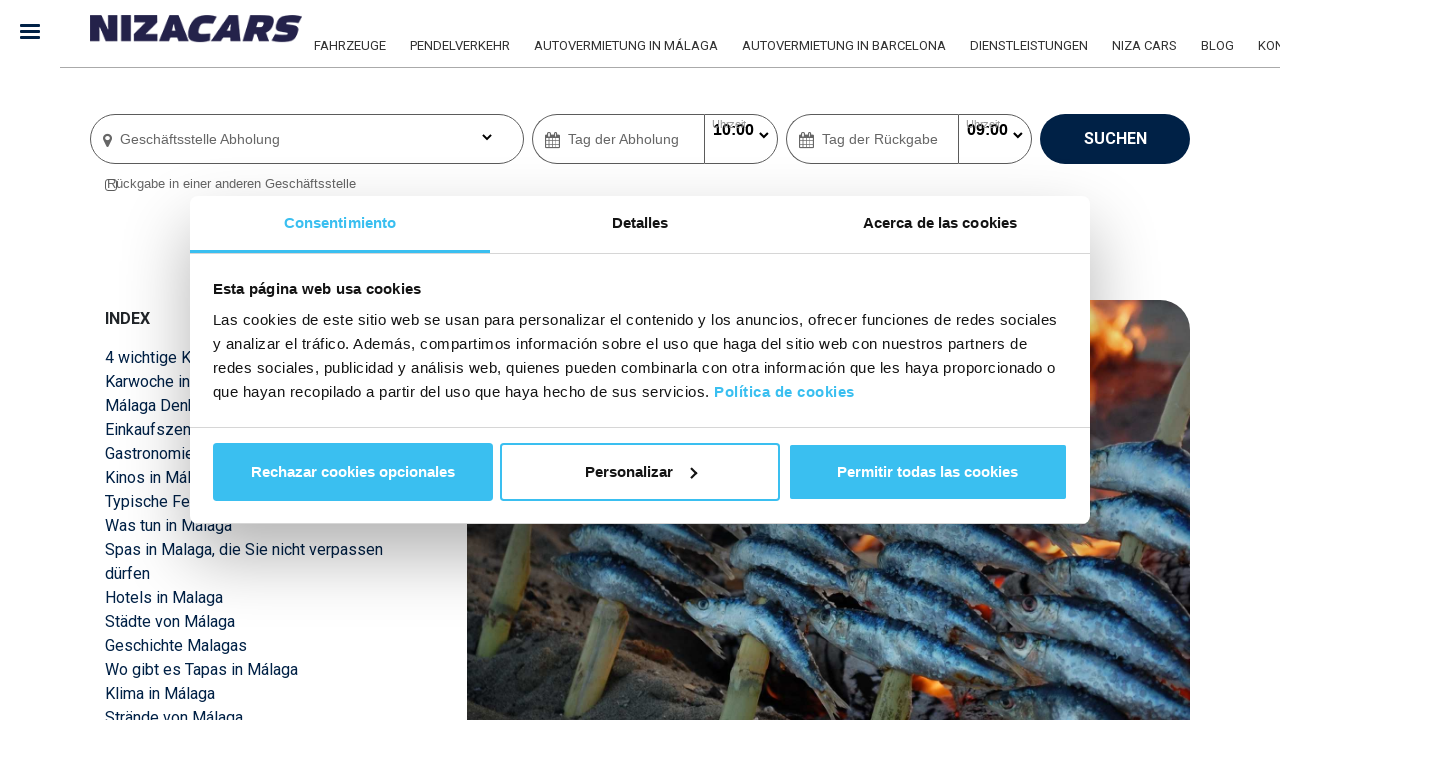

--- FILE ---
content_type: text/html; charset=utf-8
request_url: https://www.nizacars.com/de/guide-malaga-gastronomie
body_size: 19425
content:


<!DOCTYPE html>

<html>
<head>
    <script id="Cookiebot" src="https://consent.cookiebot.com/uc.js" data-cbid="e5da83da-5bad-4a9b-9e4f-13fb1de22e84" data-blockingmode="auto" type="text/javascript"></script>

    

<!-- Datalayer Page View -->
<script type="text/javascript" defer="defer">
    var clientID = "";
    var hostName = window.location.origin;
    var pageURL = window.location.href;
    var pagePath = window.location.pathname;

    try {
        if (document.cookie.indexOf("_ga=") > -1) {
            var gaCookie = document.cookie.split("_ga=")[1].split(";")[0].split(".");
            clientID = gaCookie[2] + "." + gaCookie[3];
        }
    } catch (e) {
        console.log("Error al obtener la cookie de GA")
    }

    window.dataLayer = window.dataLayer || [];
    window.dataLayer.push({
        "event": "pageView",    //Nombre del evento - FIJO
        "pageURL": pageURL, //URL de la página - VARIABLE
        "pageHostname": hostName,    //Hostname FIJO
        "pagePath": pagePath,    //Ruta de la página - VARIABLE
        "pageType": "info",  //Tipo de página - VARIABLE
        "clientId": clientID, //id sesion - VARIABLE
        "userLogged": "n",  //Estado de login (s/n) - VARIABLE
        "hashedEmail": "",   //sha 256 del mail del loginado - VARIABLE
        "userId": "",   //sha 256 del mail del loginado - VARIABLE
        "language": "DE"  //lengua en que está  VARIABLE
    });

    //Cuando es click, SIEMPRE poner lo de ecommerce a null

    function gtm_search(redirectUrl) {
        gtm_genericEvent(redirectUrl, "boton", pagePath);
    }

    function gtm_genericEvent(redirectUrl, label, eventCategory)
    {
        window.dataLayer.push({ ecommerce: null });
        window.dataLayer.push({
            "event": "genericEvent",
            "eventCategory": eventCategory,
            "eventAction": "reservar",
            "eventLabel": label,
            "eventCallback":
                buildGtmCallback(function () {
                    document.location = redirectUrl
                })
        });
    }

    const buildGtmCallback = (callback) => {
        //GA4 is also a container, so need to fire callbacks only once, for GTM container
        //GA4 containerId starts with G-
        return (containerId) => {
            if (containerId.startsWith("GTM-") && typeof callback === "function") {
                callback();
            }
        }
    }

    function gtm_webClick(category, action, label)
    {
        window.dataLayer.push({ ecommerce: null });
        dataLayer.push({
            "event": "genericEvent",          //Nombre del evento
            "eventCategory": category,        //Categoría
            "eventAction": action,    //Acción
            "eventLabel": label            //Etiqueta
        });
    }

    function gtm_vehicleClick(groupId, vehicleName, pos, price, seats, doors, transmission, co2) {
        window.dataLayer.push({ ecommerce: null });
        window.dataLayer.push({
            "event": "EEC_productClick",
            "ecommerce": {
                "click": {
                    "actionField": { "list": "recomendados" },      //Lista de productos
                    "products": [{
                        "id": groupId,                             //ID del producto
                        "name": vehicleName,                         //Nombre del producto
                        "brand": "undefined",                            //Marca del producto
                        "category": "undefined",                     //Categoría del producto
                        "variant": "undefined",                        //Variante del producto - color
                        "position": pos,                              //Posición en la que se muestra el producto
                        "price": price,                           //Precio del producto
                        "dimension4": seats,                          //Capacidad
                        "dimension5": doors,                          //Puertas	
                        "dimension6": transmission,                 //Cambio
                        "dimension7": "undefined",                   //Combustible
                        "dimension8": co2,                        //Emisions C02
                        "dimension9": "undefined"                     //Modelo similar o garantizado
                    }]
                }
            }
        });
    }

    function gtm_paidOption(optionType)
    {
        window.dataLayer.push({ ecommerce: null });
        window.dataLayer.push({
            "event": "EEC_checkoutOption",
            "ecommerce": {
                "checkout_option": {
                    "actionField": { "step": 2, "option": optionType }
                }
            }
        });
    }

    function gtm_pushStructure(gtmStructure) {
        //console.log(gtmStructure);
        //window.dataLayer.push({ ecommerce: null });  // Clear the previous ecommerce object.

        if (gtmStructure != "")
        {
            var jsonStructure = JSON.parse(gtmStructure);
            //console.log(jsonStructure);

            window.dataLayer.push(jsonStructure);
        }
    }
</script>

<!-- Google Tag Manager -->
<script data-cookieconsent="ignore">(function (w, d, s, l, i) {
        w[l] = w[l] || []; w[l].push({
            'gtm.start':
                new Date().getTime(), event: 'gtm.js'
        }); var f = d.getElementsByTagName(s)[0],
            j = d.createElement(s), dl = l != 'dataLayer' ? '&l=' + l : ''; j.async = true; j.src =
                'https://www.googletagmanager.com/gtm.js?id=' + i + dl; f.parentNode.insertBefore(j, f);
    })(window, document, 'script', 'dataLayer', 'GTM-KMPBTND');</script>
<!-- End Google Tag Manager -->

<meta http-equiv="Content-Type" content="text/html; charset=utf-8" /><meta charset="utf-8" /><meta name="viewport" content="width=device-width, initial-scale=1, maximum-scale=1" /><meta name="facebook-domain-verification" content="35ikk4aoot1araaets1bx9ogxalio7" /><title>
	Typisches Essen in Malaga - Typische Gerichte und Gastronomie
</title>

    <link href="/imgs/favicon.png" rel="shortcut icon" type="image/x-icon" />
    <link href="https://fonts.googleapis.com/css2?family=Roboto:ital,wght@0,100;0,300;0,400;0,500;0,700;1,400&amp;display=swap" rel="stylesheet" />
    <link href="/Content/bootstrap.min.css" rel="stylesheet" />
    <link href="/Content/font-awesome.min.css" rel="stylesheet" />
    <link href="/Content/hamburgers.min.css" rel="stylesheet" />
    <link href="/Content/Slick/slick-theme.css" rel="stylesheet" />
    <link href="/Content/Slick/slick.css" rel="stylesheet" />
    <link href="/Content/linearicoons.css" rel="stylesheet" />
    <link href="/Content/cookies.css" rel="stylesheet" />
    <link href="/Content/calendarStyles.css" rel="stylesheet" />

    <link href="/Scripts/DateRangePicker/daterangepicker.css" rel="stylesheet" />
    <!-- <link href="<= Page.ResolveUrl("~/Content/bootstrap-datetimepicker.min.css") >" rel="stylesheet" />-->


    <link href="/Content/JpList/jplist.styles.css" rel="stylesheet" />
    <link href="/Content/bootstrap.min.css" rel="stylesheet" type="text/css" />
    <script type="text/javascript" src="/Scripts/moment.min.js"></script>
    <script type="text/javascript" src="/Scripts/moment-with-locales.min.js"></script>
    <script type="text/javascript" src="/Scripts/jquery-3.5.1.min.js"></script>
    <script type="text/javascript" src="/Scripts/bootstrap.min.js"></script>

    <script type="text/javascript" src="/Scripts/DateRangePicker/daterangepicker.min.js"></script>
    <!-- <script  type="text/javascript" src="< = Page.ResolveUrl("~/Scripts/bootstrap-datetimepicker.min.js")  >"></script>-->
    <script type="text/javascript" src="/Scripts/Javascript5.js"></script>
    <script type="text/javascript" src="/Scripts/JavaScriptMenu.js"></script>
    <script type="text/javascript" src="/Scripts/Slick/slick.min.js"></script>
    <script type="text/javascript" src="/Scripts/bootstrap.bundle.js"></script>

    <script type="text/javascript" src="/js/util/app.min.js"></script>

    <link href="/Fancybox/fancybox.css" rel="stylesheet" />
    <script type="text/javascript" src="/Fancybox/fancybox.js"></script>
    <script type="text/javascript" src="/js/master/master_v5.js"></script>

    <link href="/Toasttr/toastr.min.css" rel="stylesheet" />
    <script type="text/javascript" src="/Toasttr/toastr.min.js"></script>


    <link href="/select2/css/select2.min.css" rel="stylesheet" type="text/css" />
    <link href="/select2/css/select2-bootstrap.min.css" rel="stylesheet" type="text/css" />
    <link href="/select2/css/bootstrap-select.min.css" rel="stylesheet" type="text/css" />
    <script type="text/javascript" src="/select2/js/select2.full.min.js" type="text/javascript"></script>
    <script type="text/javascript" src="/select2/js/components-select2.min.js" type="text/javascript"></script>
    <script type="text/javascript" src="/select2/js/bootstrap-select.min.js" type="text/javascript"></script>

    <script type="text/javascript" src="/js/util/select2Util.js"></script>
    <script type="text/javascript" src="/js/util/util.js"></script>
    <script type="text/javascript" src="/js/util/filtersControl.js"></script>
    <script type="text/javascript" src="/js/search/search7.js" defer="defer"></script>
    <script type="text/javascript" src="/js/util/designForm.js"></script>

    <link href="/Content/jqueryUiEffects.css" rel="stylesheet" />
    <script type="text/javascript" src="/js/util/jqueryUiEffects.js"></script>

    <script type="text/javascript">
        toastr.options = {
            "closeButton": true,
            "debug": false,
            "positionClass": "toast-top-center",
            "onclick": null,
            "showDuration": "2000",
            "hideDuration": "1000",
            "timeOut": "5000",
            "extendedTimeOut": "1000",
            "showEasing": "swing",
            "hideEasing": "linear",
            "showMethod": "fadeIn",
            "hideMethod": "fadeOut"
        }
    </script>
    <link href="/Content/Site6.css" rel="stylesheet" />
    <link href="/Content/designForm2.css" rel="stylesheet" />

    <style type="text/css">
        .toast-top-center {
            top: 35px;
        }

        .select2-container--bootstrap .select2-selection--single {
            height: 60px !important;
            line-height: 60px !important;
        }
    </style>


<link href="/Content/notification.css" rel="stylesheet" />

    <script type="text/javascript" defer="defer">
        $(document).ready(function () {
            var urlScript = _rootPath + "/js/search/submitSearch.js";

            var hasSubmit = $(this).find(".btnFormSubmit").length > 0;

            if (!hasSubmit) //Solo añade el Submit en páginas que NO lo tienen (más que el del Searcher)
            {
                var head = document.getElementsByTagName('head')[0];

                var script = document.createElement('script');
                script.src = urlScript;
                script.type = 'text/javascript';

                head.appendChild(script);
            }
        });
    </script>

    <script> (function (h, o, t, j, a, r) { h.hj = h.hj || function () { (h.hj.q = h.hj.q || []).push(arguments) }; h._hjSettings = { hjid: 3169574, hjsv: 6 }; a = o.getElementsByTagName('head')[0]; r = o.createElement('script'); r.async = 1; r.src = t + h._hjSettings.hjid + j + h._hjSettings.hjsv; a.appendChild(r); })(window, document, 'https://static.hotjar.com/c/hotjar-', '.js?sv='); </script>
    <script src="https://www.googleoptimize.com/optimize.js?id=OPT-PMN9477"></script>

    
    <script type="text/javascript" defer="defer">
        $(document).ready(function () {
        $('.main-menu div.drop:nth-child(1)').addClass("active");
        $('.menu-aside ul li:nth-child(5) a').css("font-weight", "bold").css("color", "#006CDE");
        });
    </script>

    <link rel="alternate" hreflang="es" href="https://www.nizacars.com/guia-malaga-gastronomia" /><link rel="alternate" hreflang="en" href="https://www.nizacars.com/en/guide-malaga-gastronomy" /><link rel="alternate" hreflang="fr" href="https://www.nizacars.com/fr/guide-malaga-gastronomie" /><link rel="alternate" hreflang="nl" href="https://www.nizacars.com/nl/gids-malaga-gastronomie" /><link rel="alternate" hreflang="de" href="https://www.nizacars.com/de/guide-malaga-gastronomie" /><link rel="alternate" hreflang="it" href="https://www.nizacars.com/it/guida-malaga-gastronomia" /><link rel="alternate" hreflang="x-default" href="https://www.nizacars.com/guia-malaga-gastronomia" /><link rel="canonical" href="https://www.nizacars.com/de/guide-malaga-gastronomie" /><meta name="title" content="Typisches Essen in Malaga - Typische Gerichte und Gastronomie" /><meta name="description" content="Fusion von Meer, Berg und Obst. Die malagueuse Gastronomie zeichnet sich durch die Vielfalt ihrer Gerichte und verschiedenen Geschmacksrichtungen aus, die Sie in eine andere Welt bringen." /><meta name="keywords" content="typische Malaga-Lebensmittel, typische Malaga-Gerichte" /></head>
<body>

    <!-- Google Tag Manager (noscript) -->
    <noscript>
        <iframe id="gtm_iframe" src="https://www.googletagmanager.com/ns.html?id=GTM-KMPBTND"
            height="0" width="0" style="display: none; visibility: hidden"></iframe>
    </noscript>
    <!-- End Google Tag Manager (noscript) -->

    <form method="post" action="./guide-malaga-gastronomie?lang=de" id="formPage">
<div class="aspNetHidden">
<input type="hidden" name="__VIEWSTATE" id="__VIEWSTATE" value="OVbGETmsXBD5dusxLCaCmaZZ8+rL7IiqX5MtX6zw09Wgey2xNds4dNHUg/[base64]/6LbhvpVhjC51kD7H3pyQqvUXiNsmhXuSmtTsJFlHuueMn6a0+ErvnPYiEGV0znJeWtt5wWrTA99ZtWu23l4gZB2aU2k01msxoJaglRcsp0tH49zbuUaHSilGEjXydg9doFcL+1lCSgw/BRh6L4gCKvemJC7C/J44gPfzRbEybNgYE7rDYOPr/ozXvsZ4ozKSTWVMk2ChCar1Ru21ToDnF7lYpdijC/5fhMtMpWu5DQ+i3kqDsccIn7CEO+daMisQipdaj7tYsDC9HMpwezM+pLsX+l7Pt7HEI3qdEc7C4LHt+D6jv2VE5vrJadexod3PlNKC2Mkb4aBsjUbIRb4jr/3kADrObSS3XuA3qF7+H5A6uqF4gyDgnhm4sgEplBdXfrqWsoMfXBOKaRqsQGCGBuQ0CUFoC9kx4HYZztKCEQ1gTOXrVjI703VZvQgzUprjxkPfocujIIFnwlQCpG1+0M5/BDUhvS9LNk9nV6EwdEzl5M6EsYl1U70jTrglhBBTOmN3QNbDGQosjTFaIHcO6YpPPG5Slzc1fTkLIXxzBenXaJSAcC5X03P76Z6Tiy4T/[base64]/zQTbuEgoUpTz1RfIThTFmdWdnaPfwLrXiXxg6MsYIV93l5z5pTrOsjw5eFRx3c/[base64]/ZbLrjRVwusv0+bWWXqRalOvFPe1t6SgeVfdFxeodUUANmbn60CJ4rfJ/GKLABweAHxDzva5dCgK5l/yGGq2N67fVcUJ0kUgsNga/tTqNfdlfJX5ebxqnyFYPS05VIbNBMD3f6RJCZElAMRsLBkVSRi3QMTb2STjg8AQiCvzBK4W0g3AdfqBGrOE4zyp6/9zrzjK+yRY+up4aDCUHk/4GlgXSg2wAtFnADNPr1rxNwLOivCkYhWqk3EoGTl6sFivjAaTE9+dX/2u7WeMcrasLUX9kVaE2b/[base64]/8pei7LwliNrrbQZK8AsoHjaD3SDlTMZG5ZmiY0E9MArEDv8yLuajz3mcbyvpD1ztMinnJdkEnA0///Uj/hDkCDv9QPwS6eH+6AUsobnpAz4i8WKMY9JA4z+FOtZjzM5KFDkeMcZ2PK1jJ9nUUZQXwBqAGgrRsCC9DT9o89JClenvh813mZbBk4zRnJWbP5Q3Up9k2yZRc1FDDzEVJ598ZJW1GTwKSNbFnYPSx0mWyz8zRj59rMq0U7n/JwIBRjjpwlP/4OXiPSXsUbeEOZW8jU1QJ0bVA3BXXOufjdsAEhqnE8fMh7V7y+VNWQ6qud5Q/TpXK8wzIedEz9e+blYehjepk8QUhwFUa/fXHAAS07jYwdlmxGRue/63h8dStH/CWQfcNQH405qIzBHBcJ7KzDJfgwnHdn8fxsZLxHenFs/teFeuAQ3K6nn8wgWl/bo5AKflZVVJVGW5HAa7x7aR/AM5ppxY9N1EEv+BDtCuSvj3YYJTTh4xAsd0YCZ4cr9TwDs8yvg/5+VWPzOnqHPNLUL7ZcTxEQCnskPXjy2sB4moIpgXh/8T8TbFaapFcPN45HG7t7rxf8hyS57ockX3tjqQcfVsq6X+3CQ71GNp54VF75jDCTogu540MgxU1bp02aYNe1kjbGdU2r93RLU2xY1GdBzQVJCAaRdwjXsfWuiCarJ1pNM4YySnC+/XC+EmkFjRgKh5V0hGqOgjaDaMOEOtmbSTFQGfyZRPz5JqQ5fmh8DeNXr2lazG4KID8uZIPjWGw3EzNiYIF95+yHztWLSCbQy/XJ6sCUP5bMBQgBmkaaLTbHHukAvunuLW77TEFvSNWkkDU1FBurfOVE6xvpYcuCWRoWc7ckGA96GkLBYL3X3AFE5FWE1Y+78XrNJEzS3MocnePyUYSpXJIxGKI2A31HJttj1vy7TJn9rXZvUGNZXyT92bvGrG850kyhxgH4DbVMIz0c5WGvRV7CGZpnYx1Wy7p/ibscgXR4Nktz+3u37fQ+NAs9NRyoij/Clo0J94nyDzoHY0yX+DZnT8FAdN9v3NyQ59f2PKrKt/sNIUhnszqOkS1kKLDdV+JzqjnaW9gA5kVJYL5e7vUQkWurgy4jAVkBNfKGRvOLynWY2brVIN461fo11jIMbQhOvk/a6F9eXU6hFEgmhD8EQ4rKUUsFMxrmKLaHvGMUTzQub60+jhxWPHAwDBqVljFbMqcuK2/bIPrRiLgOWT+n1VdWvjHPZ3qz9YReDBl3DD0XfHZ5IaNgzScuX1DWbtXEMSrzEhytceXemP2QLf18IHEcbxZuEtVShJ11FD/k8nEYHK+MPOVpRhhVa+0BNDP4rM1YSVJr+gtDIbSO3kxsQPzidpvCHT7Cul9LEUCSyR5Zy492moM5MMltVRHYBRNw8obb1oMyMiZ1+zsaru0TSvHuyfx93PuuZiWc5lKcUoIwEASld+bRj5iunXkZpHr3dkKLOm/KYNgqEO1Y75e5wimi/34cz5XxC9LCo9938y6BaLXqCH07nKo9K5CvMKJfVc07zWApgLAY5lj2nZQX2pyG5yFgwGePCPm0bVZh8WbLGgUz9CmEXSyfNSc3ObSy4eD6rzMACjF/6qaoBfrsXJYmANX3ZaH0TNgZ/txKin27ffvmmEa/uOLQBj+Vc9HUfCYHSAuQ/QXmQDztAT11SFqhGFXAhJuSdvrS5S9iNN7uy9V4fqmvP2DDsY87eI3ugNzXaOOcoKFmEU9ILvUvkcOT37P+XHi6+9oRR5HXBb4hVRyjZixI0aT4ismQPpF7s7cMnX3YjGBEu54K0ovo0CM7+n7lqwp+/jGLDnlnzsZ8t+s+nkJYZtraDyak3NVNo7wzq9h9PIGuDQ8WjePnDnfNRVr26gCApsPlWbSQL/wfz2ZiqUKIpJuL+BhAcWafyPSelgxoFqc4n5oOxQmjsx0PQ+zAswu+SJfYn692vOnxRq+XUw1v1vxc5M8jlPD9zo0xcfKEB2FTKEDmh3otMMqT0vOKEPuccpDBbRYtnpPHBWxN4SSy1Pd18ytKSUP8CPYAGgBN1ZT6aboAR6V/xhd/B+AobHs3dZwTqCeEsREUF+bS5YfRBxEsPGYvqc2FjcT4fM3+fWi6dSEU0/nUkgcACuoDwmlL6UouEgXqvpUKSIRVF59mE982+e6I+" />
</div>

<div class="aspNetHidden">

	<input type="hidden" name="__VIEWSTATEGENERATOR" id="__VIEWSTATEGENERATOR" value="D9295571" />
</div>
        <input name="ctl00$hidRootPath" type="hidden" id="hidRootPath" value="https://www.nizacars.com/" />
        <input name="ctl00$hidLang" type="hidden" id="hidLang" value="DE" />
        <input name="ctl00$hidSearcherPrefix" type="hidden" id="hidSearcherPrefix" value="searcher_" />
        <input name="ctl00$hidEsReal" type="hidden" id="hidEsReal" value="1" />

        

        
        

        

<header class="sticky-top">
    <div class="d-flex justify-content-between align-content-stretch flex-nowrap">
        <div class="hamburger hamburger--minus headerTag header_hamburguer">
            <div class="hamburger-box">
                <div class="hamburger-inner"></div>
            </div>
        </div>
        <a href="./" class="logo headerTag header_logo">
            <img src="/imgs/niza_blue.png" style="max-height: 28px;" /></a>
        <div class="main-menu text-sm-center">
            <a href="https://www.nizacars.com/checkin/de" class="headerTag header_category" style="display:none;">Check-in</a>
            <a href="fahrzeuge" class="headerTag header_category">Fahrzeuge</a>
            <div class="drop">
                Pendelverkehr
                <ul class="dropdown scrollable" style="min-width: 150px;">
                    <li><a href="malaga-buro" class="headerTag header_subcategory">Málaga</a></li>
                    <li><a href="barcelona-buro" class="headerTag header_subcategory">Barcelona</a></li>
                </ul>
            </div>
            <div class="languages w-100">
                <a href="malaga-buro" class="w-100 headerTag header_subcategory">Málaga</a>
                <a href="barcelona-buro" class="w-100 headerTag header_subcategory">Barcelona</a>
            </div>
            <div class="drop">
                <a class="hlkDesktop headerTag header_category" href="mietwagen-malaga">Autovermietung in Málaga</a>
                <span class="spaMobile">Autovermietung in Málaga</span>                
                <ul class="dropdown scrollable">
                    <li><a href="gunstige-mietwagen-malaga" class="headerTag header_subcategory">Gunstige mietwagen in Málaga</a></li>
                    <li><a href="cabrio-mietwagen-malaga" class="headerTag header_subcategory">Cabrio mietwagen in Málaga</a></li>

                    <li><a href="mietwagen-mit-automatik-malaga" class="headerTag header_subcategory">Automatik mietwagen in Málaga</a></li>
                </ul>
            </div>
            <div class="languages w-100">
                <a href="mietwagen-malaga" class="headerTag header_subcategory">Autovermietung in Málaga</a>
                <a href="gunstige-mietwagen-malaga" class="headerTag header_subcategory">Gunstige mietwagen in Málaga</a>
                <a href="cabrio-mietwagen-malaga" class="headerTag header_subcategory">Cabrio mietwagen in Málaga</a>

                <a href="mietwagen-mit-automatik-malaga" class="headerTag header_subcategory">Automatik mietwagen in Málaga</a>
            </div>
            <div class="drop">
                <a class="hlkDesktop headerTag header_category" href="mietwagen-barcelona">Autovermietung in Barcelona</a>
                <span class="spaMobile">Autovermietung in Barcelona</span>                
                <ul class="dropdown scrollable">
                    <li><a href="gunstige-mietwagen-barcelona" class="headerTag header_subcategory">Gunstige mietwagen in Barcelona</a></li>
                    <li><a href="cabrio-mietwagen-barcelona" class="headerTag header_subcategory">Cabrio mietwagen in Barcelona</a></li>
                    <li><a href="e-autovermietung-barcelona" class="headerTag header_subcategory">Elektroautos mietwagen in Barcelona</a></li>
                    <li><a href="mietwagen-mit-automatik-barcelona" class="headerTag header_subcategory">Automatik mietwagen in Barcelona</a></li>
                </ul>
            </div>
            <div class="languages w-100">
                <a href="mietwagen-barcelona" class="headerTag header_subcategory">Autovermietung in Barcelona</a>
                <a href="gunstige-mietwagen-barcelona" class="headerTag header_subcategory">Gunstige mietwagen in Barcelona</a>
                <a href="cabrio-mietwagen-barcelona" class="headerTag header_subcategory">Cabrio mietwagen in Barcelona</a>
                <a href="e-autovermietung-barcelona" class="headerTag header_subcategory">Elektroautos mietwagen in Barcelona</a>
                <a href="mietwagen-mit-automatik-barcelona" class="headerTag header_subcategory">Automatik mietwagen in Barcelona</a>
            </div>


            <div class="drop">
                <a class="hlkDesktop headerTag header_category" href="dienstleistungen">Dienstleistungen</a>
                <span class="spaMobile">Dienstleistungen</span>
                <ul class="dropdown">
                    <li><a href="abholen-und-abgeben" class="headerTag header_subcategory">Abhol- und Rückgabeservice</a></li>
                    <li><a href="unternehmens-services" class="headerTag header_subcategory">Unternehmensdienstleistungen</a></li>
                    <li><a href="versicherung" class="headerTag header_subcategory">Versicherung</a></li>
                    <li><a href="zusatzfunktionen" class="headerTag header_subcategory">Zusatzfunktionen</a></li>
                </ul>
            </div>
            <div class="languages w-100">
                <a href="dienstleistungen" class="w-100 headerTag header_subcategory">Dienstleistungen</a>
                <a href="abholen-und-abgeben" class="w-100 headerTag header_subcategory">Abhol- und Rückgabeservice</a>
                <a href="unternehmens-services" class="w-100 headerTag header_subcategory">Unternehmensdienstleistungen</a>
                <a href="versicherung" class="w-100 headerTag header_subcategory">Versicherung</a>
                <a href="zusatzfunktionen" class="w-100 headerTag header_subcategory">Zusatzfunktionen</a>
            </div>
            <a href="uber-nizacars" class="headerTag header_category">Niza Cars</a>
            <div class="drop">
                <a class="hlkDesktop headerTag header_category" href="blog/">Blog</a>
                <span class="spaMobile">Blog</span>
                <ul class="dropdown" style="min-width: 120px;">
                    <li><a href="https://www.nizacars.com/de/blog/c-malaga" class="headerTag header_subcategory">Málaga</a></li>
                    <li><a href="https://www.nizacars.com/de/blog/c-barcelona" class="headerTag header_subcategory">Barcelona</a></li>
                </ul>
            </div>
            <div class="languages w-100">
                <a href="https://www.nizacars.com/de/blog/c-malaga" class="w-100 headerTag header_subcategory">Málaga</a>
                <a href="https://www.nizacars.com/de/blog/c-barcelona" class="w-100 headerTag header_subcategory">Barcelona</a>
            </div>
            <a href="kontakt" class="headerTag header_category">Kontakt</a>

            <div class="d-md-none w-100 py-3" style="border-top: 2px solid #d2d2d2;">
                <a href="einloggen" class="headerTag header_section" style="padding-left: 0;">Sitzung beginnen</a>
                |
                <a href="neu-registrieren" class="headerTag header_section">Anmeldung</a>
                <div id="menu_divUlLangMobile" class="language d-inline float-right">
                    <i class="fa fa-globe pl-2" style="line-height: 20px;"></i>&nbsp;<span id="menu_spaLangMobileActual">DE</span>
                </div>
                <div id="menu_divLangMobile" class="languages langMobile">
                <a href="https://www.nizacars.com/guia-malaga-gastronomia">ES - Español</a><a href="https://www.nizacars.com/en/guide-malaga-gastronomy">EN - English</a><a href="https://www.nizacars.com/fr/guide-malaga-gastronomie">FR - Française</a><a href="https://www.nizacars.com/nl/gids-malaga-gastronomie">NL - Nederlands</a><a href="https://www.nizacars.com/it/guida-malaga-gastronomia">IT - Italiano</a></div>
            </div>
        </div>
        <div class="secondary-menu text-sm-center" style="display: none;">
            <div class="secondary-btn headerTag header_searcher">
                <a href="javascript://;" class="btnReservarHead search">Reservieren Sie Ihr Auto <i class="fa fa-search"></i></a>
                <a href="https://www.nizacars.com/checkin/de" class="btnGris" style="display:none;">Machen Sie Ihren Check-in</a>
            </div>
        </div>
        <div class="third-menu justify-content-end" style="margin-right: 30px; font-size: 12px;">
            <div class="px-0 px-sm-2  pr-0 d-sm-inline d-none">
                <div id="menu_head_Anonimo">
                    <span id="registroUsuario"><a href="einloggen" class="headerTag header_section">Sitzung beginnen</a>&nbsp;|&nbsp;<a href="neu-registrieren" class="headerTag header_section">Anmeldung</a></span>
                    <a href="javascript://;" id="menu_divUlLang" class="dropdown-toggle headerTag header_section" data-toggle="dropdown" style="margin-left: 30px;" aria-expanded="false"><i class="fa fa-globe pl-2" style="font-size: 14px; line-height: 12px;"></i>&nbsp;<span id="menu_spaLangActual">DE</span></a>
                    <ul id="menu_ulLang" class="dropdown-menu ulIdioma" role="menu" aria-labelledby="dLabel">
                    <li><a href="https://www.nizacars.com/guia-malaga-gastronomia">ES - Español</a></li><li><a href="https://www.nizacars.com/en/guide-malaga-gastronomy">EN - English</a></li><li><a href="https://www.nizacars.com/fr/guide-malaga-gastronomie">FR - Française</a></li><li><a href="https://www.nizacars.com/nl/gids-malaga-gastronomie">NL - Nederlands</a></li><li><a href="https://www.nizacars.com/it/guida-malaga-gastronomia">IT - Italiano</a></li></ul>
                </div>
            </div>
            
        </div>
    </div>
    <div id="secondary-nav"></div>
    <div class="trigger"></div>
</header>

        <input name="ctl00$searcher$hidWeekWorkDays" type="hidden" id="searcher_hidWeekWorkDays" />
<input name="ctl00$searcher$hidSaturdayDays" type="hidden" id="searcher_hidSaturdayDays" />

<div id="searcher" class="trigger content container">
    <div class="main-searcher position-relative">
        <div id="divSelectVehicleTypeAndCheckin" style="display: block;">
            <div>
                <div>
                    
                    
                </div>
                <div style="display:none">
                    <strong>Haben Sie schon Ihre Reservierung?</strong>
                    <a href="https://www.nizacars.com/checkin/de" class="btn btn-checkin">Check-in</a>
                </div>
            </div>
        </div>
        <div id="form-searcher" class="w-100 my-3">
            <div class="form-group w-100 d-lg-flex">
                <div class="d-flex flex-grow-1 mr-md-2 mb-2 ">
                    <div class="divOficina Entrega">
                        <div class="d-flex">
                            <div><i class="fa fa-map-marker"></i></div>
                            <div style="width: 90%">
                                <div class="float-container divSelLessBorder">
                                    <label for="selSearch_OficinaEntrega">Geschäftsstelle Abholung </label>
                                    <select name="ctl00$searcher$selSearch_OficinaEntrega" id="searcher_selSearch_OficinaEntrega" class="float-field dataReq reqS selWithLabel" required="required">
	<option value=""></option>
	<option value="10">Aeropuerto M&#225;laga</option>
	<option value="93">Aeropuerto Barcelona</option>
	<option value="07">Aeropuerto Mallorca (+ 26 M&#228;rz 2026)</option>
</select>
                                </div>
                            </div>
                        </div>
                        <div class="chkDevolver">
                            <input type="checkbox" class="form-check-input" id="Oficina">
                            <label class="form-check-label" for="Oficina"><small>Rückgabe in einer anderen Geschäftsstelle</small></label>
                        </div>
                    </div>
                    <div class="divOficina Devolucion" style="display: none;">
                        <div class="d-flex flex-row">
                            <div><i class="fa fa-map-marker"></i></div>
                            <div style="width: 90%">
                                <div class="float-container divSelLessBorder">
                                    <label for="selSearch_OficinaDevolucion">Geschäftsstelle Rückgabe </label>
                                    <select name="ctl00$searcher$selSearch_OficinaDevolucion" id="searcher_selSearch_OficinaDevolucion" class="float-field dataReq reqS selWithLabel">
	<option value=""></option>
	<option value="10">Aeropuerto M&#225;laga</option>
	<option value="93">Aeropuerto Barcelona</option>
	<option value="07">Aeropuerto Mallorca (+ 26 M&#228;rz 2026)</option>
</select>
                                </div>
                            </div>
                        </div>
                    </div>
                </div>
                <div class="d-flex flex-grow-2 mr-md-2 mb-2 flex-sm-row">
                    <div class="divFecha d-flex flex-row">
                        <div><i class="fa fa-calendar"></i></div>
                        <div class="float-container divSelLessBorder">
                            <label for="Fecha_recogida">Tag der Abholung</label>
                            <input id="Fecha_recogida" type="text" class="float-field dataReq req0" name="Fecha_recogida" value="" autocomplete="new-fecharec" required="required">
                        </div>
                    </div>
                    <div class="divHora">

                        <div class="float-container divSelLessBorderMoveLeft active">
                            <label for="Hora_recogida">Uhrzeit </label>
                            <select name="ctl00$searcher$Hora_recogida" id="searcher_Hora_recogida" class="float-field dataReq req0 selWithLabel sel180" required="required">
	<option value="00:00">00:00</option>
	<option value="00:30">00:30</option>
	<option value="01:00" disabled="disabled" style="color:lightgray">01:00</option>
	<option value="02:00" disabled="disabled" style="color:lightgray">02:00</option>
	<option value="03:00" disabled="disabled" style="color:lightgray">03:00</option>
	<option value="04:00" disabled="disabled" style="color:lightgray">04:00</option>
	<option value="05:00" disabled="disabled" style="color:lightgray">05:00</option>
	<option value="06:00" disabled="disabled" style="color:lightgray">06:00</option>
	<option value="07:00">07:00</option>
	<option value="07:30">07:30</option>
	<option value="08:00">08:00</option>
	<option value="08:30">08:30</option>
	<option value="09:00">09:00</option>
	<option value="09:30">09:30</option>
	<option selected="selected" value="10:00">10:00</option>
	<option value="10:30">10:30</option>
	<option value="11:00">11:00</option>
	<option value="11:30">11:30</option>
	<option value="12:00">12:00</option>
	<option value="12:30">12:30</option>
	<option value="13:00">13:00</option>
	<option value="13:30">13:30</option>
	<option value="14:00">14:00</option>
	<option value="14:30">14:30</option>
	<option value="15:00">15:00</option>
	<option value="15:30">15:30</option>
	<option value="16:00">16:00</option>
	<option value="16:30">16:30</option>
	<option value="17:00">17:00</option>
	<option value="17:30">17:30</option>
	<option value="18:00">18:00</option>
	<option value="18:30">18:30</option>
	<option value="19:00">19:00</option>
	<option value="19:30">19:30</option>
	<option value="20:00">20:00</option>
	<option value="20:30">20:30</option>
	<option value="21:00">21:00</option>
	<option value="21:30">21:30</option>
	<option value="22:00">22:00</option>
	<option value="22:30">22:30</option>
	<option value="23:00">23:00</option>
	<option value="23:30">23:30</option>
</select>
                        </div>
                    </div>
                </div>
                <div class="d-flex flex-grow-2 mr-md-2 mb-2 flex-sm-row">
                    <div class="divFecha d-flex flex-row">
                        <div><i class="fa fa-calendar"></i></div>
                        <div class="float-container divSelLessBorder">
                            <label for="Fecha_devolucion">Tag der Rückgabe</label>
                            <input id="Fecha_devolucion" type="text" class="float-field dataReq req0" name="Fecha_devolucion" value="" autocomplete="new-fechadev" required="required">
                        </div>
                    </div>
                    <div class="divHora">

                        <div class="float-container divSelLessBorderMoveLeft active">
                            <label for="Hora_devolucion">Uhrzeit </label>
                            <select name="ctl00$searcher$Hora_devolucion" id="searcher_Hora_devolucion" class="float-field dataReq req0 selWithLabel sel180" required="required">
	<option value="00:00">00:00</option>
	<option value="00:30">00:30</option>
	<option value="01:00" disabled="disabled" style="color:lightgray">01:00</option>
	<option value="02:00" disabled="disabled" style="color:lightgray">02:00</option>
	<option value="03:00" disabled="disabled" style="color:lightgray">03:00</option>
	<option value="04:00" disabled="disabled" style="color:lightgray">04:00</option>
	<option value="05:00">05:00</option>
	<option value="05:30">05:30</option>
	<option value="06:00">06:00</option>
	<option value="06:30">06:30</option>
	<option value="07:00">07:00</option>
	<option value="07:30">07:30</option>
	<option value="08:00">08:00</option>
	<option value="08:30">08:30</option>
	<option selected="selected" value="09:00">09:00</option>
	<option value="09:30">09:30</option>
	<option value="10:00">10:00</option>
	<option value="10:30">10:30</option>
	<option value="11:00">11:00</option>
	<option value="11:30">11:30</option>
	<option value="12:00">12:00</option>
	<option value="12:30">12:30</option>
	<option value="13:00">13:00</option>
	<option value="13:30">13:30</option>
	<option value="14:00">14:00</option>
	<option value="14:30">14:30</option>
	<option value="15:00">15:00</option>
	<option value="15:30">15:30</option>
	<option value="16:00">16:00</option>
	<option value="16:30">16:30</option>
	<option value="17:00">17:00</option>
	<option value="17:30">17:30</option>
	<option value="18:00">18:00</option>
	<option value="18:30">18:30</option>
	<option value="19:00">19:00</option>
	<option value="19:30">19:30</option>
	<option value="20:00">20:00</option>
	<option value="20:30">20:30</option>
	<option value="21:00">21:00</option>
	<option value="21:30">21:30</option>
	<option value="22:00">22:00</option>
	<option value="22:30">22:30</option>
	<option value="23:00">23:00</option>
	<option value="23:30">23:30</option>
</select>
                        </div>
                    </div>
                </div>
                <div class="divBtnBuscar">
                    <button id="btnSubmitUpdate_0" type="submit" class="btn mb-2 btnSubmitUpdate btn-buscar">Suchen</button>
                </div>
            </div>
        </div>
    </div>
</div>


        

    <div id="MainContent_divContenido" class="content container">
        <div class="row">
            <div class="col-lg-4 col-position">
                

<div class="sticky-sidebar">
    <div class="head-menu-aside mt-0 mt-sm-5">INDEX</div>
    <div class="menu-aside">
        <ul>
            <li><a class="scroll" href="guide-malaga-konzertsale">4 wichtige Konzertsäle in Malaga</a></li>
            <li><a class="scroll" href="guide-malaga-heilige-woche">Karwoche in Malaga</a></li>
            <li><a class="scroll" href="guide-malaga-denkmaler">Málaga Denkmäler</a></li>
            <li><a class="scroll" href="guide-malaga-einkaufszentren">Einkaufszentren in Málaga</a></li>
            <li><a class="scroll" href="guide-malaga-gastronomie">Gastronomie von Malaga</a></li>
            <li><a class="scroll" href="guide-malaga-kinos">Kinos in Málaga</a></li>
            <li><a class="scroll" href="guide-malaga-typische-festivals">Typische Feste von Malaga</a></li>
            <li><a class="scroll" href="guide-malaga-was-zu-tun">Was tun in Málaga</a></li>
            <li><a class="scroll" href="guide-malaga-spas">Spas in Malaga, die Sie nicht verpassen dürfen</a></li>
            <li><a class="scroll" href="guide-malaga-hotels">Hotels in Malaga</a></li>
            <li><a class="scroll" href="guide-malaga-stadte">Städte von Málaga</a></li>
            <li><a class="scroll" href="guide-malaga-geschichte-von-malaga">Geschichte Malagas</a></li>
            <li><a class="scroll" href="guide-malaga-tapas">Wo gibt es Tapas in Málaga</a></li>
            <li><a class="scroll" href="guide-malaga-klima">Klima in Málaga</a></li>
            <li><a class="scroll" href="guide-malaga-strande">Strände von Málaga</a></li>
            <li><a class="scroll" href="guide-malaga-phone-guide">Telefonischer Reiseführer für Malaga</a></li>
            <li><a class="scroll" href="guide-malaga-nachbarschaften">Viertel von Málaga</a></li>
            <li><a class="scroll" href="guide-malaga-bei-nacht">Malaga bei Nacht</a></li>
            <li><a class="scroll" href="guide-malaga-museen">Museen in Málaga</a></li>
            <li><a class="scroll" href="guide-malaga-messe-von-malaga">Der Karneval von Malaga</a></li>
            <li><a class="scroll" href="guide-malaga-malaguenos-charaktere">Malagueños-Charaktere</a></li>
            <li><a class="scroll" href="guide-malaga-caminito-del-rey">Caminito del Rey Málaga</a></li>
            <li><a class="scroll" href="guide-malaga-spielplatze">Spielplätze in Málaga</a></li>
            <li><a class="scroll" href="guide-malaga-flughafen">Flughafen Málaga</a></li>
        </ul>
    </div>
</div>
            </div>
            
            
            
            
            <div id="MainContent_div_de" class="col-lg-8">
                <h1 class="font-weight-lighter">Gastronomie von Malaga</h1>
                <img src="/imgs/20190110112531-gastronomia-malaga1.jpg" class="img-fluid mb-3 mx-auto d-block">

                <p>
                    
                    Neben seinen ausgezeichneten Stränden und seinem beneidenswerten Klima bietet Malaga eine große Auswahl an Gerichten. Und die <b>Gastronomie Malagas</b> zeichnet sich durch Gesundheit, Qualität und vor allem Vielfalt aus.
                    
                    <br>
                    
                    Da die Hauptstadt der Costa del Sol endlose Möglichkeiten bietet, von NIZA<em>CARS</em> bis hin zu unserem <a href="guide-malaga"><b>Malaga-Führer</b></a> zu erkunden, haben wir uns entschlossen, Ihnen die Dinge zu erleichtern und Ihnen im Folgenden eine Liste der 12 repräsentativsten Gerichte der Provinz Malaga anzubieten, die Sie hinterlässt einen sehr guten Geschmack im Mund.
                
                </p>
                <hr class="my-4">
                <h2 class="font-weight-lighter mt-3">12 typische Gerichte Malagas, die unwiderstehlich sind</h2>

                <h3 class="mb-4">Sardinenspieße aus Malaga</h3>
                <p>Fisch ist ein großer Teil der gastronomischen Kultur der Küstenstadt, aber wenn es etwas Charakteristisches für die Stadt Malaga gibt, dann isst man einen Spieß gegrillter Sardinen in einer Strandbar an einem der Strände der Provinz.</p>
                <p>Der <b>Espeto de Málaga</b> ist eine traditionelle Art, sie zu essen, bei der etwa 6 Sardinen <b>geröstet werden</b> , die in einen Stock gesteckt werden, sodass sie wie ein Spieß aussehen. Ein wenig Salz und das Grillen verleihen ihnen einen einzigartigen Geschmack.</p>

                <p>&nbsp;</p>


                <h3 class="mb-4">Malagueña-Salat</h3>

                <p>
                    
                    Es ist der typische Salat der Region und eines der typischsten frischen und gesunden Gerichte der <b>Gastronomie Malagas</b> . Es wird hauptsächlich aus gekochten Kartoffeln, Kabeljau, Orange und Oliven hergestellt. Eine untypische Mischung, aber eine Kombination von Aromen, die der mediterranen Ernährung sehr nahe kommt, die es zu einer Delikatesse macht.
                    
                    <br>
                    
                    Das Rezept kann bei der Zubereitung variieren: Es darf kein gekochtes Ei enthalten, grüner Pfeffer kann hinzugefügt werden oder der Kabeljau darf nicht gebraten werden.
                
                </p>
                <img class="img-fluid mb-3 mx-auto d-block" src="/imgs/gatronomia-malaga.jpg" />

                <p class="text-center"><em>Quelle: Pixabay</em></p>
                <p>&nbsp;</p>

                <h3 class="mb-4">Antequera-Schlagstock</h3>

                <p>
                    
                    Malaga hat seinen eigenen Teller mit frischer Suppe. Der <b>Antequera Porra</b> wird mit Öl, Essig, Tomaten, grünem Pfeffer, Knoblauchbrot und Salz zubereitet und wird normalerweise mit gekochtem Ei und Serrano-Schinken begleitet. Sein Aussehen ähnelt dem von Cordovan Salmorejo und andalusischem Gazpacho, wird jedoch dicker.
                    
                    <br>
                    
                    Sein Name stammt von der Provinz Antequera, die 45 km von der Provinz Malaga entfernt liegt, da sie dort der Hauptprotagonist ist.
                
                </p>
                <p>&nbsp;</p>
                <h3 class="mb-4">Weißer Knoblauch</h3>
                <p>
                    
                    Der <b>Ajoblanco</b> ist auch sehr zu empfehlen als kalte Suppe, um die hohen Temperaturen des Sommers malagueño zu verbringen. Sein Rezept basiert auf gemahlenen Mandeln, Brot, Knoblauch und Öl und wird mit Muscat-Trauben serviert. Dieses Gericht ist typisch für die Málaga-Region Axarquía, eine Region, in der jedes Jahr im September Feste zu seinen Ehren abgehalten werden, da zu dieser Zeit sowohl Mandeln als auch Muskatellertrauben geerntet werden.
                
                </p>
                <img class="img-fluid mb-3 mx-auto d-block" src="/imgs/gatronomia-malaguena.jpg" />

                <p class="text-center"><em>Quelle: Pixabay</em></p>
                <p>&nbsp;</p>
                <h3 class="mb-4">Malaga braten und gebratene Sardellen</h3>
                <p>
                    
                    Wenn Sie an einer Strandbar ankommen und sich nicht sicher sind, warum Fisch, ist die Entscheidung, einen <b>Krapfen aus Malaga</b> zu bestellen, möglicherweise die beste Option, da es sich um eine Mischung aus gebratenem Fisch handelt, bei der die Protagonisten Sardinen, Meerbarbe, Tintenfisch, Sardellen, Tintenfisch sein können , Stöcker, Rosa, Garnelen, Tintenfisch, Katzenhai ...
                     
                    <br>
                    
                    Während wir über gebratenen Fisch sprechen, können wir die <b>Gastronomie von Málaga</b> von <b>Whitebait</b> nicht vergessen . Dies ist ein weiterer Seestern und eines der <b>typischen Gerichte der Provinz</b> . Sie werden normalerweise in Mehl geschlagen und von Zitrone begleitet.
                
                </p>
                <p>&nbsp;</p>
                <h3 class="mb-4">Auberginen mit Rohrhonig</h3>
                <p>Ein weiteres sehr typisches Gericht aus Malaga sind <b>gebratene Auberginen mit Rohrhonig</b> . Sie finden sie auch in jedem Chiringuito, in jeder Bar oder in jedem Restaurant, das traditionelle Gerichte in der Provinz serviert.</p>
                <p>&nbsp;</p>
                <h3 class="mb-4">Platte der Berge von Malaga</h3>
                <img class="img-fluid mb-3 mx-auto d-block" src="/imgs/gastronomiamalaguena4.jpg" />

                <p class="text-center"><em>Quelle: Pixabay</em></p>
                <p>
                    
                    Lende in Butter, Chorizo, Blutwurst oder Krümel sind einige von denen, die Sie in einem <b>Gericht aus den Bergen von Malaga finden</b> , das immer von einem Spiegelei, Paprika und Kartoffeln begleitet wird.
                    
                    <br>
                    
                    Das Gericht der Berge wird auch oft <b>"Eier a lo beast" genannt</b> .
                    
                    <br>
                    
                    Falls Sie wissen, ist Migas eines der häufigsten Wintergerichte im Landesinneren der Provinz Malaga. Es besteht aus so einfachen Zutaten wie altbackenem Brot, Olivenöl und Knoblauch, die je nach Beilage stark im Geschmack variieren können.
                
                </p>
                <p>Dieses Gericht ist ohne Zweifel das ideale Gericht in der Gastronomie Malagas für Liebhaber des guten Essens.</p>
                <p>&nbsp;</p>
                <h3 class="mb-4">Ajobacalao</h3>
                <p>
                    
                    Der <b>Ajobacalao</b> ist das <b>typische Gericht der Provinz Velez-Malaga</b> in der Region Axarquía, das oft in der Fastenzeit verzehrt wird.
                    
                    <br>
                    
                    Wir können es als eine Art Pastete aus Kabeljau, Brot, Knoblauch, Zitronensaft, Paprika, Chili und Olivenöl definieren.
                
                </p>
                <p>&nbsp;</p>

                <h3 class="mb-4">Wohnmobil</h3>
                <p>
                    
                    Der <b>Campero wurde</b> in den 80er Jahren in Malaga angeboten und ist eine Fast Food Delikatesse, die Sie nirgendwo anders finden werden. Es zeichnet sich dadurch aus, dass es günstig und lecker ist, was es perfekt für diese Liste der Gastronomie Malagas macht.
                    
                    <br>
                    
                    Der klassische Campero ist ein runder und knuspriger Toast gefüllt mit Schinken, Käse, Salat, Mayonnaise und Tomate. Sie haben jedoch die Möglichkeit, es mit vielen anderen Zutaten wie Hühnchen, Rindfleisch, Speck, Ei und einer Vielzahl von Zutaten zu essen, je nachdem, wo Sie es essen möchten.
                
                </p>
                <p>&nbsp;</p>
                <h3 class="mb-4">Gazpachuelo</h3>
                <p>Die <b>Gazpachuelo</b> ist eine der <b>typischsten heißen Suppen </b><b>Malagas</b> . Es gibt viele Sorten, aber es wird hauptsächlich aus Fisch, gekochten Kartoffeln und Mayonnaise hergestellt. Sicherlich werden Sie dieses Gericht außerhalb der Provinz Malaga nicht finden, also ... Nutzen Sie die Vorteile, wenn Sie die Provinz besuchen!</p>
                <p>&nbsp;</p>
                <h3 class="mb-4">Malagueña-Kohl</h3>
                <p>
                    
                    Es ist auch ein warmes Gericht im Winter. Der <b>Malaga Collard</b> ist ein Eintopf aus Fleisch und Gemüse wie Hühnchen, Speck, Wurst, Zwiebeln, Knoblauch, Pfeffer, Kichererbsen und Bohnen.
                    
                    <br>
                    
                    Vergessen Sie jedoch nicht, dass jeder Lehrer sein eigenes Heft hat und je nachdem, wo Sie es in Malaga essen, einige oder andere Zutaten enthalten sind.
                
                </p>
                <p>&nbsp;</p>

                <h3 class="mb-4">Malagueñas-Oliven</h3>
                <img class="img-fluid mb-3 mx-auto d-block" src="/imgs/gatronomia-malaguena5.jpg" />

                <p class="text-center"><em>Quelle: Google Bilder</em></p>
                <p>
                    
                    Die <b>Oliven</b> sind ein perfekter Snack in jeder spanischen Stadt, aber Malaga ist eine andere Rolle. Sie finden sie gespalten, gewürzt und mit einem besonderen Geschmack, der sie zu einem Laster macht.
                    
                    <br>
                    
                    Die gebräuchlichste Art, <b>die Gastronomie Malagas</b> kennenzulernen <b>,</b> wenn Sie die Stadt besuchen, sind <a href="guide-malaga-tapas"><b>Tapas in der Hauptstadt Malagas</b></a> , wo Sie die andalusische Atmosphäre atmen können.
                
                </p>
                <p>Hoffentlich war diese Liste über die <b>Gastronomie von Malaga</b> für Sie nützlich. Bis zum nächsten Mal!</p>
                <p>&nbsp;</p>
            </div>
            
        </div>
    </div>
    
<div id="main-banner" class="banner">
    <div id="MainContent_destacados_divSlickBanner" class="slick-banner" style="opacity: 1;" role="listbox">
        
        
        
        
        <div id="MainContent_destacados_divBanner1" class="bannerEnero">
        </div>
        
    </div>
    <div class="my-4">&nbsp;</div>



        
<footer>
    <div class="footer-brand-frame">
        <div class="container">
            <div class="d-flex flex-column flex-md-row justify-content-between ">
                <div class="d-flex flex-column">
                    <a href="./" class="footerTag footer_logo">
                        <img src="/imgs/niza_white.png" /></a>
                    <a href="tel:+34952002200" class="footer-phone"><i class="fa fa-phone"></i>&nbsp;(+34) 952 00 22 00</a>
                </div>
                <div class="d-flex flex-column">
                    <div class="footer-columnTitle">NIZA<em>CARS</em></div>
                    <a href="https://www.nizacars.com/checkin/de" class="footerTag footer_section" style="display: none;">Check-in express</a>
                    <a href="malaga-buro" class="footerTag footer_section">Autovermietung in Málaga</a>
                    <a href="barcelona-buro" class="footerTag footer_section">Autovermietung in Barcelona</a>
                    <a href="fahrzeuge" class="footerTag footer_section">Fahrzeuge</a>
                    <a href="dienstleistungen" class="footerTag footer_section">Dienstleistungen</a>
                    <a href="uber-nizacars" class="footerTag footer_section">Präsentation</a>
                    <a href="blog/" class="footerTag footer_section">Blog</a>
                    <a href="kontakt" class="footerTag footer_section">Kontakt</a>
                    <a href="https://www.nizacarsales.com/?lang=de" class="footerTag footer_section" target="_blank" style="display: none;">NIZA<em>CARS</em> Sales</a>
                </div>
                <div class="d-flex flex-column">
                    <div class="footer-columnTitle">Gesetzlich</div>
                    
                    <a href="rechtshinweis">Impressum</a>
                    <a href="faqs">Häufig gestellte Fragen</a>
                    <a href="allgemeine-bedingungen">Allgemeine Geschäftsbedingungen</a>
                    <a href="privatsphare">Datenschutz-Bestimmungen</a>
                    <a href="cookies">Cookies</a>
                </div>
                <div class="d-flex flex-column">
                    <div class="footer-columnTitle">Folge uns</div>
                    <div>
                        <a href="https://www.facebook.com/NizaCars/" target="_blank" class="footerTag footer_socialmedia">
                            <img src="/imgs/ico/33.svg" width="30" alt="Facebook" />
                        </a>
                        <a href="https://www.instagram.com/nizacars/?hl=es" target="_blank" class="footerTag footer_socialmedia">
                            <img src="/imgs/ico/32.svg" width="30" alt="Instagram" />
                        </a>
                        <a href="https://www.youtube.com/channel/UCmoBfjdirlyCVoDp4lmbWrw" target="_blank" class="footerTag footer_socialmedia">
                            <img src="/imgs/ico/34.svg" width="30" alt="YouTube" />
                        </a>
                    </div>
                </div>
            </div>
            <div class="d-flex flex-column flex-md-row justify-content-between " style="margin: 50px 0 20px">
                <div>
                    <a href="https://www.aevac.es/" target="_blank"><img src="/imgs/ico/35.svg" width="120" alt="Associació Empresarial de lloguer de vehicles sense conductor de Catalunya" /></a></div>
                <div>
                    <a href="https://aeca.es/" target="_blank"><img src="/imgs/ico/36.svg" width="120" alt="Asociación Española de Contabilidad y Administración de Empresas" /></a></div>
                <div>
                    <a href="https://www.visitacostadelsol.com/" target="_blank"><img src="/imgs/ico/37.svg" width="120" alt="Costa del sol - Málaga" /></a></div>
                <div>
                    <a href="https://acave.travel/" target="_blank"><img src="/imgs/ico/38.svg" width="120" alt="Asociación Corporativa de Agencias de Viajes Especializadas" /></a></div>
                <div>
                    <a href="https://es.trustpilot.com/review/nizacars.com" target="_blank"><img src="/imgs/ico/39.svg" width="120" alt="Trustpilot" /></a></div>
            </div>
            <p>&copy; 2026 - NIZA<em>CARS</em> - Rent a car</p>
        </div>
    </div>
</footer>

        
<a id="imageLoading" href="javascript://;" style="display: none;">
    <div style="text-align: center; z-index: 9999;">
        <h3>Bitte warten Sie einen Moment</h3>
        <img src="/imgs/waiting_01.gif" width="230" height="202">
        <p class="imageLoading">
            Mieten Sie Ihr Auto in
            <br>
            <span id="spaStationsInLoading"></span>
            <br>
            Mit dem besten ALL INCLUSIVE-Tarif
        </p>
    </div>
</a>
    </form>
        <!--Clientify Tracking Begins-->
        <script defer src="https://analyticsplusdev.clientify.net/analytics_plus/pixel/9h1yeJkvmLJYf3aN"></script>
        <!--Clientify Tracking Ends-->
    
</body>
</html>


--- FILE ---
content_type: text/css
request_url: https://www.nizacars.com/Content/hamburgers.min.css
body_size: 4382
content:
/*!
 * Hamburgers
 * @description Tasty CSS-animated hamburgers
 * @author Jonathan Suh @jonsuh
 * @site https://jonsuh.com/hamburgers
 * @link https://github.com/jonsuh/hamburgers
 */

.hamburger {
    font: inherit;
    display: inline-block;
    overflow: visible;
    margin: 0;
    padding: 15px;
    cursor: pointer;
    transition-timing-function: linear;
    transition-duration: .15s;
    transition-property: opacity,filter;
    text-transform: none;
    color: inherit;
    border: 0;
    background-color: transparent
}

    .hamburger.is-active:hover, .hamburger:hover {
        opacity: .7
    }

    .hamburger.is-active .hamburger-inner, .hamburger.is-active .hamburger-inner:after, .hamburger.is-active .hamburger-inner:before {
        background-color: #000
    }

.hamburger-box {
    position: relative;
    display: inline-block;
    width: 40px;
    height: 24px
}

.hamburger-inner {
    top: 50%;
    display: block;
    margin-top: -2px
}

    .hamburger-inner, .hamburger-inner:after, .hamburger-inner:before {
        position: absolute;
        width: 40px;
        height: 4px;
        transition-timing-function: ease;
        transition-duration: .15s;
        transition-property: transform;
        border-radius: 4px;
        background-color: #000
    }

        .hamburger-inner:after, .hamburger-inner:before {
            display: block;
            content: ""
        }

        .hamburger-inner:before {
            top: -10px
        }

        .hamburger-inner:after {
            bottom: -10px
        }

.hamburger--3dx .hamburger-box {
    perspective: 80px
}

.hamburger--3dx .hamburger-inner {
    transition: transform .15s cubic-bezier(.645,.045,.355,1),background-color 0s cubic-bezier(.645,.045,.355,1) .1s
}

    .hamburger--3dx .hamburger-inner:after, .hamburger--3dx .hamburger-inner:before {
        transition: transform 0s cubic-bezier(.645,.045,.355,1) .1s
    }

.hamburger--3dx.is-active .hamburger-inner {
    transform: rotateY(180deg);
    background-color: transparent !important
}

    .hamburger--3dx.is-active .hamburger-inner:before {
        transform: translate3d(0,10px,0) rotate(45deg)
    }

    .hamburger--3dx.is-active .hamburger-inner:after {
        transform: translate3d(0,-10px,0) rotate(-45deg)
    }

.hamburger--3dx-r .hamburger-box {
    perspective: 80px
}

.hamburger--3dx-r .hamburger-inner {
    transition: transform .15s cubic-bezier(.645,.045,.355,1),background-color 0s cubic-bezier(.645,.045,.355,1) .1s
}

    .hamburger--3dx-r .hamburger-inner:after, .hamburger--3dx-r .hamburger-inner:before {
        transition: transform 0s cubic-bezier(.645,.045,.355,1) .1s
    }

.hamburger--3dx-r.is-active .hamburger-inner {
    transform: rotateY(-180deg);
    background-color: transparent !important
}

    .hamburger--3dx-r.is-active .hamburger-inner:before {
        transform: translate3d(0,10px,0) rotate(45deg)
    }

    .hamburger--3dx-r.is-active .hamburger-inner:after {
        transform: translate3d(0,-10px,0) rotate(-45deg)
    }

.hamburger--3dy .hamburger-box {
    perspective: 80px
}

.hamburger--3dy .hamburger-inner {
    transition: transform .15s cubic-bezier(.645,.045,.355,1),background-color 0s cubic-bezier(.645,.045,.355,1) .1s
}

    .hamburger--3dy .hamburger-inner:after, .hamburger--3dy .hamburger-inner:before {
        transition: transform 0s cubic-bezier(.645,.045,.355,1) .1s
    }

.hamburger--3dy.is-active .hamburger-inner {
    transform: rotateX(-180deg);
    background-color: transparent !important
}

    .hamburger--3dy.is-active .hamburger-inner:before {
        transform: translate3d(0,10px,0) rotate(45deg)
    }

    .hamburger--3dy.is-active .hamburger-inner:after {
        transform: translate3d(0,-10px,0) rotate(-45deg)
    }

.hamburger--3dy-r .hamburger-box {
    perspective: 80px
}

.hamburger--3dy-r .hamburger-inner {
    transition: transform .15s cubic-bezier(.645,.045,.355,1),background-color 0s cubic-bezier(.645,.045,.355,1) .1s
}

    .hamburger--3dy-r .hamburger-inner:after, .hamburger--3dy-r .hamburger-inner:before {
        transition: transform 0s cubic-bezier(.645,.045,.355,1) .1s
    }

.hamburger--3dy-r.is-active .hamburger-inner {
    transform: rotateX(180deg);
    background-color: transparent !important
}

    .hamburger--3dy-r.is-active .hamburger-inner:before {
        transform: translate3d(0,10px,0) rotate(45deg)
    }

    .hamburger--3dy-r.is-active .hamburger-inner:after {
        transform: translate3d(0,-10px,0) rotate(-45deg)
    }

.hamburger--3dxy .hamburger-box {
    perspective: 80px
}

.hamburger--3dxy .hamburger-inner {
    transition: transform .15s cubic-bezier(.645,.045,.355,1),background-color 0s cubic-bezier(.645,.045,.355,1) .1s
}

    .hamburger--3dxy .hamburger-inner:after, .hamburger--3dxy .hamburger-inner:before {
        transition: transform 0s cubic-bezier(.645,.045,.355,1) .1s
    }

.hamburger--3dxy.is-active .hamburger-inner {
    transform: rotateX(180deg) rotateY(180deg);
    background-color: transparent !important
}

    .hamburger--3dxy.is-active .hamburger-inner:before {
        transform: translate3d(0,10px,0) rotate(45deg)
    }

    .hamburger--3dxy.is-active .hamburger-inner:after {
        transform: translate3d(0,-10px,0) rotate(-45deg)
    }

.hamburger--3dxy-r .hamburger-box {
    perspective: 80px
}

.hamburger--3dxy-r .hamburger-inner {
    transition: transform .15s cubic-bezier(.645,.045,.355,1),background-color 0s cubic-bezier(.645,.045,.355,1) .1s
}

    .hamburger--3dxy-r .hamburger-inner:after, .hamburger--3dxy-r .hamburger-inner:before {
        transition: transform 0s cubic-bezier(.645,.045,.355,1) .1s
    }

.hamburger--3dxy-r.is-active .hamburger-inner {
    transform: rotateX(180deg) rotateY(180deg) rotate(-180deg);
    background-color: transparent !important
}

    .hamburger--3dxy-r.is-active .hamburger-inner:before {
        transform: translate3d(0,10px,0) rotate(45deg)
    }

    .hamburger--3dxy-r.is-active .hamburger-inner:after {
        transform: translate3d(0,-10px,0) rotate(-45deg)
    }

.hamburger--arrow.is-active .hamburger-inner:before {
    transform: translate3d(-8px,0,0) rotate(-45deg) scaleX(.7)
}

.hamburger--arrow.is-active .hamburger-inner:after {
    transform: translate3d(-8px,0,0) rotate(45deg) scaleX(.7)
}

.hamburger--arrow-r.is-active .hamburger-inner:before {
    transform: translate3d(8px,0,0) rotate(45deg) scaleX(.7)
}

.hamburger--arrow-r.is-active .hamburger-inner:after {
    transform: translate3d(8px,0,0) rotate(-45deg) scaleX(.7)
}

.hamburger--arrowalt .hamburger-inner:before {
    transition: top .1s ease .1s,transform .1s cubic-bezier(.165,.84,.44,1)
}

.hamburger--arrowalt .hamburger-inner:after {
    transition: bottom .1s ease .1s,transform .1s cubic-bezier(.165,.84,.44,1)
}

.hamburger--arrowalt.is-active .hamburger-inner:before {
    top: 0;
    transition: top .1s ease,transform .1s cubic-bezier(.895,.03,.685,.22) .1s;
    transform: translate3d(-8px,-10px,0) rotate(-45deg) scaleX(.7)
}

.hamburger--arrowalt.is-active .hamburger-inner:after {
    bottom: 0;
    transition: bottom .1s ease,transform .1s cubic-bezier(.895,.03,.685,.22) .1s;
    transform: translate3d(-8px,10px,0) rotate(45deg) scaleX(.7)
}

.hamburger--arrowalt-r .hamburger-inner:before {
    transition: top .1s ease .1s,transform .1s cubic-bezier(.165,.84,.44,1)
}

.hamburger--arrowalt-r .hamburger-inner:after {
    transition: bottom .1s ease .1s,transform .1s cubic-bezier(.165,.84,.44,1)
}

.hamburger--arrowalt-r.is-active .hamburger-inner:before {
    top: 0;
    transition: top .1s ease,transform .1s cubic-bezier(.895,.03,.685,.22) .1s;
    transform: translate3d(8px,-10px,0) rotate(45deg) scaleX(.7)
}

.hamburger--arrowalt-r.is-active .hamburger-inner:after {
    bottom: 0;
    transition: bottom .1s ease,transform .1s cubic-bezier(.895,.03,.685,.22) .1s;
    transform: translate3d(8px,10px,0) rotate(-45deg) scaleX(.7)
}

.hamburger--arrowturn.is-active .hamburger-inner {
    transform: rotate(-180deg)
}

    .hamburger--arrowturn.is-active .hamburger-inner:before {
        transform: translate3d(8px,0,0) rotate(45deg) scaleX(.7)
    }

    .hamburger--arrowturn.is-active .hamburger-inner:after {
        transform: translate3d(8px,0,0) rotate(-45deg) scaleX(.7)
    }

.hamburger--arrowturn-r.is-active .hamburger-inner {
    transform: rotate(-180deg)
}

    .hamburger--arrowturn-r.is-active .hamburger-inner:before {
        transform: translate3d(-8px,0,0) rotate(-45deg) scaleX(.7)
    }

    .hamburger--arrowturn-r.is-active .hamburger-inner:after {
        transform: translate3d(-8px,0,0) rotate(45deg) scaleX(.7)
    }

.hamburger--boring .hamburger-inner, .hamburger--boring .hamburger-inner:after, .hamburger--boring .hamburger-inner:before {
    transition-property: none
}

.hamburger--boring.is-active .hamburger-inner {
    transform: rotate(45deg)
}

    .hamburger--boring.is-active .hamburger-inner:before {
        top: 0;
        opacity: 0
    }

    .hamburger--boring.is-active .hamburger-inner:after {
        bottom: 0;
        transform: rotate(-90deg)
    }

.hamburger--collapse .hamburger-inner {
    top: auto;
    bottom: 0;
    transition-delay: .13s;
    transition-timing-function: cubic-bezier(.55,.055,.675,.19);
    transition-duration: .13s
}

    .hamburger--collapse .hamburger-inner:after {
        top: -20px;
        transition: top .2s cubic-bezier(.33333,.66667,.66667,1) .2s,opacity .1s linear
    }

    .hamburger--collapse .hamburger-inner:before {
        transition: top .12s cubic-bezier(.33333,.66667,.66667,1) .2s,transform .13s cubic-bezier(.55,.055,.675,.19)
    }

.hamburger--collapse.is-active .hamburger-inner {
    transition-delay: .22s;
    transition-timing-function: cubic-bezier(.215,.61,.355,1);
    transform: translate3d(0,-10px,0) rotate(-45deg)
}

    .hamburger--collapse.is-active .hamburger-inner:after {
        top: 0;
        transition: top .2s cubic-bezier(.33333,0,.66667,.33333),opacity .1s linear .22s;
        opacity: 0
    }

    .hamburger--collapse.is-active .hamburger-inner:before {
        top: 0;
        transition: top .1s cubic-bezier(.33333,0,.66667,.33333) .16s,transform .13s cubic-bezier(.215,.61,.355,1) .25s;
        transform: rotate(-90deg)
    }

.hamburger--collapse-r .hamburger-inner {
    top: auto;
    bottom: 0;
    transition-delay: .13s;
    transition-timing-function: cubic-bezier(.55,.055,.675,.19);
    transition-duration: .13s
}

    .hamburger--collapse-r .hamburger-inner:after {
        top: -20px;
        transition: top .2s cubic-bezier(.33333,.66667,.66667,1) .2s,opacity .1s linear
    }

    .hamburger--collapse-r .hamburger-inner:before {
        transition: top .12s cubic-bezier(.33333,.66667,.66667,1) .2s,transform .13s cubic-bezier(.55,.055,.675,.19)
    }

.hamburger--collapse-r.is-active .hamburger-inner {
    transition-delay: .22s;
    transition-timing-function: cubic-bezier(.215,.61,.355,1);
    transform: translate3d(0,-10px,0) rotate(45deg)
}

    .hamburger--collapse-r.is-active .hamburger-inner:after {
        top: 0;
        transition: top .2s cubic-bezier(.33333,0,.66667,.33333),opacity .1s linear .22s;
        opacity: 0
    }

    .hamburger--collapse-r.is-active .hamburger-inner:before {
        top: 0;
        transition: top .1s cubic-bezier(.33333,0,.66667,.33333) .16s,transform .13s cubic-bezier(.215,.61,.355,1) .25s;
        transform: rotate(90deg)
    }

.hamburger--elastic .hamburger-inner {
    top: 2px;
    transition-timing-function: cubic-bezier(.68,-.55,.265,1.55);
    transition-duration: .275s
}

    .hamburger--elastic .hamburger-inner:before {
        top: 10px;
        transition: opacity .125s ease .275s
    }

    .hamburger--elastic .hamburger-inner:after {
        top: 20px;
        transition: transform .275s cubic-bezier(.68,-.55,.265,1.55)
    }

.hamburger--elastic.is-active .hamburger-inner {
    transition-delay: 75ms;
    transform: translate3d(0,10px,0) rotate(135deg)
}

    .hamburger--elastic.is-active .hamburger-inner:before {
        transition-delay: 0s;
        opacity: 0
    }

    .hamburger--elastic.is-active .hamburger-inner:after {
        transition-delay: 75ms;
        transform: translate3d(0,-20px,0) rotate(-270deg)
    }

.hamburger--elastic-r .hamburger-inner {
    top: 2px;
    transition-timing-function: cubic-bezier(.68,-.55,.265,1.55);
    transition-duration: .275s
}

    .hamburger--elastic-r .hamburger-inner:before {
        top: 10px;
        transition: opacity .125s ease .275s
    }

    .hamburger--elastic-r .hamburger-inner:after {
        top: 20px;
        transition: transform .275s cubic-bezier(.68,-.55,.265,1.55)
    }

.hamburger--elastic-r.is-active .hamburger-inner {
    transition-delay: 75ms;
    transform: translate3d(0,10px,0) rotate(-135deg)
}

    .hamburger--elastic-r.is-active .hamburger-inner:before {
        transition-delay: 0s;
        opacity: 0
    }

    .hamburger--elastic-r.is-active .hamburger-inner:after {
        transition-delay: 75ms;
        transform: translate3d(0,-20px,0) rotate(270deg)
    }

.hamburger--emphatic {
    overflow: hidden
}

    .hamburger--emphatic .hamburger-inner {
        transition: background-color .125s ease-in .175s
    }

        .hamburger--emphatic .hamburger-inner:before {
            left: 0;
            transition: transform .125s cubic-bezier(.6,.04,.98,.335),top .05s linear .125s,left .125s ease-in .175s
        }

        .hamburger--emphatic .hamburger-inner:after {
            top: 10px;
            right: 0;
            transition: transform .125s cubic-bezier(.6,.04,.98,.335),top .05s linear .125s,right .125s ease-in .175s
        }

    .hamburger--emphatic.is-active .hamburger-inner {
        transition-delay: 0s;
        transition-timing-function: ease-out;
        background-color: transparent !important
    }

        .hamburger--emphatic.is-active .hamburger-inner:before {
            top: -80px;
            left: -80px;
            transition: left .125s ease-out,top .05s linear .125s,transform .125s cubic-bezier(.075,.82,.165,1) .175s;
            transform: translate3d(80px,80px,0) rotate(45deg)
        }

        .hamburger--emphatic.is-active .hamburger-inner:after {
            top: -80px;
            right: -80px;
            transition: right .125s ease-out,top .05s linear .125s,transform .125s cubic-bezier(.075,.82,.165,1) .175s;
            transform: translate3d(-80px,80px,0) rotate(-45deg)
        }

.hamburger--emphatic-r {
    overflow: hidden
}

    .hamburger--emphatic-r .hamburger-inner {
        transition: background-color .125s ease-in .175s
    }

        .hamburger--emphatic-r .hamburger-inner:before {
            left: 0;
            transition: transform .125s cubic-bezier(.6,.04,.98,.335),top .05s linear .125s,left .125s ease-in .175s
        }

        .hamburger--emphatic-r .hamburger-inner:after {
            top: 10px;
            right: 0;
            transition: transform .125s cubic-bezier(.6,.04,.98,.335),top .05s linear .125s,right .125s ease-in .175s
        }

    .hamburger--emphatic-r.is-active .hamburger-inner {
        transition-delay: 0s;
        transition-timing-function: ease-out;
        background-color: transparent !important
    }

        .hamburger--emphatic-r.is-active .hamburger-inner:before {
            top: 80px;
            left: -80px;
            transition: left .125s ease-out,top .05s linear .125s,transform .125s cubic-bezier(.075,.82,.165,1) .175s;
            transform: translate3d(80px,-80px,0) rotate(-45deg)
        }

        .hamburger--emphatic-r.is-active .hamburger-inner:after {
            top: 80px;
            right: -80px;
            transition: right .125s ease-out,top .05s linear .125s,transform .125s cubic-bezier(.075,.82,.165,1) .175s;
            transform: translate3d(-80px,-80px,0) rotate(45deg)
        }

.hamburger--minus .hamburger-inner:after, .hamburger--minus .hamburger-inner:before {
    transition: bottom .08s ease-out 0s,top .08s ease-out 0s,opacity 0s linear
}

.hamburger--minus.is-active .hamburger-inner:after, .hamburger--minus.is-active .hamburger-inner:before {
    transition: bottom .08s ease-out,top .08s ease-out,opacity 0s linear .08s;
    opacity: 0
}

.hamburger--minus.is-active .hamburger-inner:before {
    top: 0
}

.hamburger--minus.is-active .hamburger-inner:after {
    bottom: 0
}

.hamburger--slider .hamburger-inner {
    top: 2px
}

    .hamburger--slider .hamburger-inner:before {
        top: 10px;
        transition-timing-function: ease;
        transition-duration: .15s;
        transition-property: transform,opacity
    }

    .hamburger--slider .hamburger-inner:after {
        top: 20px
    }

.hamburger--slider.is-active .hamburger-inner {
    transform: translate3d(0,10px,0) rotate(45deg)
}

    .hamburger--slider.is-active .hamburger-inner:before {
        transform: rotate(-45deg) translate3d(-5.71429px,-6px,0);
        opacity: 0
    }

    .hamburger--slider.is-active .hamburger-inner:after {
        transform: translate3d(0,-20px,0) rotate(-90deg)
    }

.hamburger--slider-r .hamburger-inner {
    top: 2px
}

    .hamburger--slider-r .hamburger-inner:before {
        top: 10px;
        transition-timing-function: ease;
        transition-duration: .15s;
        transition-property: transform,opacity
    }

    .hamburger--slider-r .hamburger-inner:after {
        top: 20px
    }

.hamburger--slider-r.is-active .hamburger-inner {
    transform: translate3d(0,10px,0) rotate(-45deg)
}

    .hamburger--slider-r.is-active .hamburger-inner:before {
        transform: rotate(45deg) translate3d(5.71429px,-6px,0);
        opacity: 0
    }

    .hamburger--slider-r.is-active .hamburger-inner:after {
        transform: translate3d(0,-20px,0) rotate(90deg)
    }

.hamburger--spin .hamburger-inner {
    transition-timing-function: cubic-bezier(.55,.055,.675,.19);
    transition-duration: .22s
}

    .hamburger--spin .hamburger-inner:before {
        transition: top .1s ease-in .25s,opacity .1s ease-in
    }

    .hamburger--spin .hamburger-inner:after {
        transition: bottom .1s ease-in .25s,transform .22s cubic-bezier(.55,.055,.675,.19)
    }

.hamburger--spin.is-active .hamburger-inner {
    transition-delay: .12s;
    transition-timing-function: cubic-bezier(.215,.61,.355,1);
    transform: rotate(225deg)
}

    .hamburger--spin.is-active .hamburger-inner:before {
        top: 0;
        transition: top .1s ease-out,opacity .1s ease-out .12s;
        opacity: 0
    }

    .hamburger--spin.is-active .hamburger-inner:after {
        bottom: 0;
        transition: bottom .1s ease-out,transform .22s cubic-bezier(.215,.61,.355,1) .12s;
        transform: rotate(-90deg)
    }

.hamburger--spin-r .hamburger-inner {
    transition-timing-function: cubic-bezier(.55,.055,.675,.19);
    transition-duration: .22s
}

    .hamburger--spin-r .hamburger-inner:before {
        transition: top .1s ease-in .25s,opacity .1s ease-in
    }

    .hamburger--spin-r .hamburger-inner:after {
        transition: bottom .1s ease-in .25s,transform .22s cubic-bezier(.55,.055,.675,.19)
    }

.hamburger--spin-r.is-active .hamburger-inner {
    transition-delay: .12s;
    transition-timing-function: cubic-bezier(.215,.61,.355,1);
    transform: rotate(-225deg)
}

    .hamburger--spin-r.is-active .hamburger-inner:before {
        top: 0;
        transition: top .1s ease-out,opacity .1s ease-out .12s;
        opacity: 0
    }

    .hamburger--spin-r.is-active .hamburger-inner:after {
        bottom: 0;
        transition: bottom .1s ease-out,transform .22s cubic-bezier(.215,.61,.355,1) .12s;
        transform: rotate(90deg)
    }

.hamburger--spring .hamburger-inner {
    top: 2px;
    transition: background-color 0s linear .13s
}

    .hamburger--spring .hamburger-inner:before {
        top: 10px;
        transition: top .1s cubic-bezier(.33333,.66667,.66667,1) .2s,transform .13s cubic-bezier(.55,.055,.675,.19)
    }

    .hamburger--spring .hamburger-inner:after {
        top: 20px;
        transition: top .2s cubic-bezier(.33333,.66667,.66667,1) .2s,transform .13s cubic-bezier(.55,.055,.675,.19)
    }

.hamburger--spring.is-active .hamburger-inner {
    transition-delay: .22s;
    background-color: transparent !important
}

    .hamburger--spring.is-active .hamburger-inner:before {
        top: 0;
        transition: top .1s cubic-bezier(.33333,0,.66667,.33333) .15s,transform .13s cubic-bezier(.215,.61,.355,1) .22s;
        transform: translate3d(0,10px,0) rotate(45deg)
    }

    .hamburger--spring.is-active .hamburger-inner:after {
        top: 0;
        transition: top .2s cubic-bezier(.33333,0,.66667,.33333),transform .13s cubic-bezier(.215,.61,.355,1) .22s;
        transform: translate3d(0,10px,0) rotate(-45deg)
    }

.hamburger--spring-r .hamburger-inner {
    top: auto;
    bottom: 0;
    transition-delay: 0s;
    transition-timing-function: cubic-bezier(.55,.055,.675,.19);
    transition-duration: .13s
}

    .hamburger--spring-r .hamburger-inner:after {
        top: -20px;
        transition: top .2s cubic-bezier(.33333,.66667,.66667,1) .2s,opacity 0s linear
    }

    .hamburger--spring-r .hamburger-inner:before {
        transition: top .1s cubic-bezier(.33333,.66667,.66667,1) .2s,transform .13s cubic-bezier(.55,.055,.675,.19)
    }

.hamburger--spring-r.is-active .hamburger-inner {
    transition-delay: .22s;
    transition-timing-function: cubic-bezier(.215,.61,.355,1);
    transform: translate3d(0,-10px,0) rotate(-45deg)
}

    .hamburger--spring-r.is-active .hamburger-inner:after {
        top: 0;
        transition: top .2s cubic-bezier(.33333,0,.66667,.33333),opacity 0s linear .22s;
        opacity: 0
    }

    .hamburger--spring-r.is-active .hamburger-inner:before {
        top: 0;
        transition: top .1s cubic-bezier(.33333,0,.66667,.33333) .15s,transform .13s cubic-bezier(.215,.61,.355,1) .22s;
        transform: rotate(90deg)
    }

.hamburger--stand .hamburger-inner {
    transition: transform 75ms cubic-bezier(.55,.055,.675,.19) .15s,background-color 0s linear 75ms
}

    .hamburger--stand .hamburger-inner:before {
        transition: top 75ms ease-in 75ms,transform 75ms cubic-bezier(.55,.055,.675,.19) 0s
    }

    .hamburger--stand .hamburger-inner:after {
        transition: bottom 75ms ease-in 75ms,transform 75ms cubic-bezier(.55,.055,.675,.19) 0s
    }

.hamburger--stand.is-active .hamburger-inner {
    transition: transform 75ms cubic-bezier(.215,.61,.355,1) 0s,background-color 0s linear .15s;
    transform: rotate(90deg);
    background-color: transparent !important
}

    .hamburger--stand.is-active .hamburger-inner:before {
        top: 0;
        transition: top 75ms ease-out .1s,transform 75ms cubic-bezier(.215,.61,.355,1) .15s;
        transform: rotate(-45deg)
    }

    .hamburger--stand.is-active .hamburger-inner:after {
        bottom: 0;
        transition: bottom 75ms ease-out .1s,transform 75ms cubic-bezier(.215,.61,.355,1) .15s;
        transform: rotate(45deg)
    }

.hamburger--stand-r .hamburger-inner {
    transition: transform 75ms cubic-bezier(.55,.055,.675,.19) .15s,background-color 0s linear 75ms
}

    .hamburger--stand-r .hamburger-inner:before {
        transition: top 75ms ease-in 75ms,transform 75ms cubic-bezier(.55,.055,.675,.19) 0s
    }

    .hamburger--stand-r .hamburger-inner:after {
        transition: bottom 75ms ease-in 75ms,transform 75ms cubic-bezier(.55,.055,.675,.19) 0s
    }

.hamburger--stand-r.is-active .hamburger-inner {
    transition: transform 75ms cubic-bezier(.215,.61,.355,1) 0s,background-color 0s linear .15s;
    transform: rotate(-90deg);
    background-color: transparent !important
}

    .hamburger--stand-r.is-active .hamburger-inner:before {
        top: 0;
        transition: top 75ms ease-out .1s,transform 75ms cubic-bezier(.215,.61,.355,1) .15s;
        transform: rotate(-45deg)
    }

    .hamburger--stand-r.is-active .hamburger-inner:after {
        bottom: 0;
        transition: bottom 75ms ease-out .1s,transform 75ms cubic-bezier(.215,.61,.355,1) .15s;
        transform: rotate(45deg)
    }

.hamburger--squeeze .hamburger-inner {
    transition-timing-function: cubic-bezier(.55,.055,.675,.19);
    transition-duration: 75ms
}

    .hamburger--squeeze .hamburger-inner:before {
        transition: top 75ms ease .12s,opacity 75ms ease
    }

    .hamburger--squeeze .hamburger-inner:after {
        transition: bottom 75ms ease .12s,transform 75ms cubic-bezier(.55,.055,.675,.19)
    }

.hamburger--squeeze.is-active .hamburger-inner {
    transition-delay: .12s;
    transition-timing-function: cubic-bezier(.215,.61,.355,1);
    transform: rotate(45deg)
}

    .hamburger--squeeze.is-active .hamburger-inner:before {
        top: 0;
        transition: top 75ms ease,opacity 75ms ease .12s;
        opacity: 0
    }

    .hamburger--squeeze.is-active .hamburger-inner:after {
        bottom: 0;
        transition: bottom 75ms ease,transform 75ms cubic-bezier(.215,.61,.355,1) .12s;
        transform: rotate(-90deg)
    }

.hamburger--vortex .hamburger-inner {
    transition-timing-function: cubic-bezier(.19,1,.22,1);
    transition-duration: .2s
}

    .hamburger--vortex .hamburger-inner:after, .hamburger--vortex .hamburger-inner:before {
        transition-delay: .1s;
        transition-timing-function: linear;
        transition-duration: 0s
    }

    .hamburger--vortex .hamburger-inner:before {
        transition-property: top,opacity
    }

    .hamburger--vortex .hamburger-inner:after {
        transition-property: bottom,transform
    }

.hamburger--vortex.is-active .hamburger-inner {
    transition-timing-function: cubic-bezier(.19,1,.22,1);
    transform: rotate(765deg)
}

    .hamburger--vortex.is-active .hamburger-inner:after, .hamburger--vortex.is-active .hamburger-inner:before {
        transition-delay: 0s
    }

    .hamburger--vortex.is-active .hamburger-inner:before {
        top: 0;
        opacity: 0
    }

    .hamburger--vortex.is-active .hamburger-inner:after {
        bottom: 0;
        transform: rotate(90deg)
    }

.hamburger--vortex-r .hamburger-inner {
    transition-timing-function: cubic-bezier(.19,1,.22,1);
    transition-duration: .2s
}

    .hamburger--vortex-r .hamburger-inner:after, .hamburger--vortex-r .hamburger-inner:before {
        transition-delay: .1s;
        transition-timing-function: linear;
        transition-duration: 0s
    }

    .hamburger--vortex-r .hamburger-inner:before {
        transition-property: top,opacity
    }

    .hamburger--vortex-r .hamburger-inner:after {
        transition-property: bottom,transform
    }

.hamburger--vortex-r.is-active .hamburger-inner {
    transition-timing-function: cubic-bezier(.19,1,.22,1);
    transform: rotate(-765deg)
}

    .hamburger--vortex-r.is-active .hamburger-inner:after, .hamburger--vortex-r.is-active .hamburger-inner:before {
        transition-delay: 0s
    }

    .hamburger--vortex-r.is-active .hamburger-inner:before {
        top: 0;
        opacity: 0
    }

    .hamburger--vortex-r.is-active .hamburger-inner:after {
        bottom: 0;
        transform: rotate(-90deg)
    }


--- FILE ---
content_type: text/css
request_url: https://www.nizacars.com/Content/cookies.css
body_size: 280
content:
/*Cookies*/
#CybotCookiebotDialogHeader {
    display: none !important;
}

#cookies {
    position: fixed;
    left: 0px;
    right: 0px;
    bottom: 0px;
    width: 100%;
    text-align: center;
    min-height: 40px;
    background: rgba(28,35,41,0.9);
    color: #fff;
    z-index: 999999;
    -webkit-box-shadow: -1px 2px 25px -1px rgba(0,0,0,0.26);
    -moz-box-shadow: -1px 2px 25px -1px rgba(0,0,0,0.26);
    box-shadow: -1px 2px 25px -1px rgba(0,0,0,0.26);
}

.cookies {
    width: 100%;
    display: flex;
    align-items: center;
    justify-content: center;
    min-height: 40px;
    padding: 10px;
    font-family: 'Roboto', sans-serif;
    font-size: 12px;
}

    .cookies a {
        color: #3ac0f0 !important;
        text-decoration: none;
    }

        .cookies a:hover {
            color: #006CDE !important;
        }

@media(max-width:1024px) {
    .cookies {
        flex-direction: column;
    }
}


--- FILE ---
content_type: text/css
request_url: https://www.nizacars.com/Content/calendarStyles.css
body_size: 147
content:
.selected-start-date {
    /* background-image: url(https://www.nizacars.com/imgs/icon-blue-car1.png);
    background-repeat: no-repeat;
    background-position-y: bottom;*/
    background-color: #006CDE !important;
    color: white;
    font-weight: bold;
    font-size: 14px;
    vertical-align: text-top;
    border-bottom-left-radius: 15px !important;
    border-top-left-radius: 15px !important;
}

.selected-end-date {
    /* background-image: url(https://www.nizacars.com/imgs/icon-blue-car2.png);
    background-repeat: no-repeat;
    background-position-y: bottom;*/
    background-color: #006CDE !important;
    color: white;
    font-weight: bold;
    font-size: 14px;
    vertical-align: text-top;
    border-bottom-right-radius: 15px !important;
    border-top-right-radius: 15px !important;
}

.between-date {
    background-color: #8ac3ff !important;
    color: white;
    opacity: .6 !important;
}

.in-range
{
    color: blue !important;
}



--- FILE ---
content_type: text/css
request_url: https://www.nizacars.com/Content/Site6.css
body_size: 13806
content:
body {
    font-family: 'Roboto', sans-serif;
    /*color: #002146;*/
}

@media not all and (min-resolution:.001dpcm) { /* SAFARI */
    @media {
        select {
            background: url([data-uri]) no-repeat 95% 50%;
            -moz-appearance: none;
            -webkit-appearance: none;
            appearance: none;
        }
    }
}

/*
html {
    overflow: scroll;
}*/
/*
::-webkit-scrollbar {
    width: 0px;
    background: transparent;
}*/

header {
    right: 0;
    left: 0
}

header {
    top: 0;
    height: 68px;
    z-index: 3;
    background-color: #FFF;
    border-bottom: 1px solid #AAA;
}

.header_scroll:after {
    content: "";
    position: absolute;
    display: block;
    width: 100%;
    height: 25%;
    top: 68px;
    background: linear-gradient(to bottom, #DDD 0%, transparent 100%);
}

.top-bar {
    padding: 10px 25px;
    /*color:#002146;
    text-transform: uppercase;*/
    color: #fff;
    background: #002146;
}

    .top-bar a {
        color: #fff;
    }

.phone {
    font-size: 12px;
    cursor: pointer;
}

#secondary-nav {
    background: #FFF;
    display: none;
    width: 100%;
    position: absolute;
    height: auto;
    top: 65px;
    justify-content: center;
}

.unfixed {
    z-index: 11111 !important;
    top: unset !important;
}

a:hover {
    text-decoration: none
}

.logo {
}

    .logo img {
        margin-top: 15px;
        margin-left: 30px;
    }

*:focus {
    outline: none;
}

.ulIdioma {
    top: 11px !important;
    -webkit-border-radius: 15px;
    -moz-border-radius: 15px;
    border-radius: 15px;
    border: solid 1px #006CDE;
    min-width: auto;
}

    .ulIdioma li {
        text-shadow: none !important;
        padding: 0 20px;
    }

        .ulIdioma li a {
            color: #006CDE;
            font-size: 12px !important;
            display: block;
            padding: 3px 0;
            position: relative;
            border-bottom: solid 1px #006CDE;
        }

        .ulIdioma li:last-child a {
            border-bottom: none !important;
        }

        .ulIdioma li a:hover {
            color: #6d6e74
        }

.titulo {
    font-weight: 300 !important;
    text-align: center;
}

.subtitulo {
    color: #006CDE;
    margin-bottom: 30px;
    text-align: center;
}

.content-table {
    overflow-x: scroll;
}

    .content-table table {
        margin: 30px auto;
        padding: 0px;
        border-spacing: 5px;
        line-height: normal;
        text-align: center;
        border-collapse: inherit;
    }

    .content-table table {
        text-align: center;
        vertical-align: middle;
        margin: 0px auto;
        padding: 0px;
    }

        .content-table table th {
            margin: 0px;
            padding: 10px;
            font-weight: 400;
            color: rgb(255, 255, 255);
            font-size: 20px;
            background-color: #006CDE;
        }

        .content-table table.nohead thead {
            display: none;
        }

        .content-table table tr:nth-child(2n+2) td {
            border: 1px solid rgb(243, 243, 243);
        }

        .content-table table tr:nth-child(2n+3) td {
            border: 1px solid rgb(230, 230, 230);
            background-color: rgb(238, 238, 238);
        }

div.head-menu-aside {
    padding: 15px;
    font-weight: bold;
}

div.menu-aside {
    padding: 0px 15px;
}

    div.menu-aside ul {
        margin: 0;
        padding: 0;
        list-style: none;
    }

    div.menu-aside a {
        color: #002146;
    }

        div.menu-aside a:hover {
            color: #006CDE;
        }

.main-menu {
    display: flex;
    justify-content: center;
    align-content: center;
    z-index: 9999;
    white-space: nowrap;
}

    a.active, .main-menu a:hover, .main-menu div.drop:hover, .main-menu div.drop.active {
        text-shadow: none;
    }

    .main-menu a, .main-menu div.drop {
        position: relative;
        padding: 12px;
        text-transform: uppercase;
        font-size: 13px;
        display: flex;
        align-items: center;
        height: 100%;
        color: #333;
        cursor: pointer;
        transition: all ease-in-out 0.2s;
        /*text-shadow: 0px 0px 1px #6d6e74;*/
    }
        .main-menu a.hlkDesktop {
            padding: 12px 0 !important;
        }

        .main-menu div.drop .header_subcategory {
            text-transform: initial;
        }


        .main-menu div.drop ul.dropdown {
            position: relative;
            transition: all 0.5s ease;
            list-style: none;
            padding-left: 0px;
            width: 100%;
            left: 0;
        }


#resume select {
    border: none;
}

.fondoAzul {
    position: absolute;
    z-index: 1;
    background-color: #006CDE;
    width: 100%;
    height: 650px;
    top: 200px;
}

@media(min-width:1024px) {

    .main-menu a:hover:after, .main-menu div.drop:hover:after {
        content: "";
        position: absolute;
        left: 35%;
        bottom: 25px;
        width: 25%;
        height: 1px;
        background: #5b5b5b;
    }

    .main-menu div.drop a:hover:after {
        content: none !important;
    }

    .main-menu div.drop ul.dropdown li a.active:after {
        content: none !important;
    }

    /*
    #resume input.form-control {
        padding-top: 40px;
        font-size: small;
        font-weight: bolder;
    }*/
    #resume .select2-container--bootstrap .select2-selection--single {
        height: 60px !important;
        line-height: 50px !important;
        font-size: 1rem;
        /*font-weight: bolder;*/
        border: none;
    }

    a.active:after, div.drop.active:after {
        content: "";
        position: absolute;
        left: 0;
        bottom: 0;
        width: 100%;
        height: 2px;
        background: #006CDE;
    }

    .main-menu div.drop ul.dropdown {
        visibility: hidden;
        opacity: 0;
        position: absolute;
        transition: all 0.5s ease;
        list-style: none;
        padding: 0 15px;
        background: #fff;
        width: 100%;
        min-width: 340px;
        left: 0;
        top: 50px;
        z-index: 1000000;
        display: none;
        height: auto;
        max-height: 290px;
        overflow-x: hidden;
        -webkit-border-radius: 15px;
        -moz-border-radius: 15px;
        border-radius: 15px;
        border: solid 1px #5b5b5b;
    }

        .main-menu div.drop ul.dropdown.scrollable::-webkit-scrollbar {
            -webkit-appearance: none;
            width: 4px;
        }
    /*
            .main-menu div.drop ul.dropdown.scrollable::-webkit-scrollbar-thumb {
                background-color: lightgray;
                -webkit-box-shadow: 0 0 1px rgba(255,255,255,.75);
            }*/
    .main-menu div.drop:hover > ul,
    .main-menu div.drop ul:hover {
        visibility: visible;
        opacity: 1;
        display: block;
        /*
        -webkit-box-shadow: 0px 2px 2px 0px rgba(0,0,0,0.14);
        -moz-box-shadow: 0px 2px 2px 0px rgba(0,0,0,0.14);
        box-shadow: 0px 2px 2px 0px rgba(0,0,0,0.14);*/
    }
    /*        
        .main-menu div.drop ul li:hover {
            background:#fafafa;
        }
     */
    .main-menu div.drop ul li {
        clear: both;
        width: 100%;
        border-bottom: solid 1px #5b5b5b;
    }

        .main-menu div.drop ul li:last-child {
            border-bottom: none;
        }

    #form-searcher .form-group {
        justify-content: space-between;
    }
}


.secondary-menu {
    display: flex;
    justify-content: center;
    align-content: center;
    z-index: 9999;
    white-space: nowrap;
}

    .secondary-menu div.secondary-btn {
        background: #fff;
        color: #002146;
        padding: 20px;
        margin-right: 1px;
        cursor: pointer;
    }

    .secondary-menu div.search {
        display: none;
    }

    .secondary-menu div.secondary-btn {
        padding: 15px 0px;
        text-align: center;
    }

        .secondary-menu div.secondary-btn:hover {
            background: #fff;
            color: #006CDE;
        }

    .secondary-menu div:last-child {
        margin-right: 0px;
    }
/*Hamburger Menu*/
.hamburger {
    background: #fff;
    color: #002146;
    padding: 20px;
    position: relative;
    display: none;
}

    .hamburger:hover {
        cursor: pointer;
        background: #fff;
        color: #006CDE;
        transition: all ease-in-out 0.2s;
    }

.hamburger-box {
    width: 20px;
    display: block;
}


.hamburger-inner, .hamburger-inner:after, .hamburger-inner:before {
    width: 20px;
    height: 3px;
    background-color: #002146;
}

.hamburger:hover .hamburger-inner, .hamburger:hover .hamburger-inner:after, .hamburger:hover .hamburger-inner:before {
    background-color: #002146;
}

.hamburger.is-active:hover, .hamburger:hover {
    opacity: 1;
}

.hamburger-inner:before {
    top: -6px;
}

.hamburger-inner:after {
    bottom: -6px;
}

@media (max-width:1024px) {

    .secondary-menu {
        min-width: inherit;
        z-index: 1;
        background: #fff;
        height: 65px;
    }

    .main-menu {
        flex-direction: column;
        align-items: center;
        width: calc(100%-30px);
        margin-left: 0px;
        margin-right: 30px;
        padding: 0 20px;
        border-top: 2px solid #d2d2d2;
        border-right: 2px solid #d2d2d2;
        border-bottom: 2px solid #d2d2d2;
        border-top-right-radius: 25px;
        border-bottom-right-radius: 25px;
    }

        .main-menu a, .main-menu div.drop {
            padding: 10px;
            border-top: 2px solid #d2d2d2;
            font-size: 14px;
            width: 100%;
            position: relative;
            transition: all ease-in-out 0.2s;
            cursor: pointer;
            height: auto;
        }

            .main-menu a:first-child {
                border-top: none;
            }

        .main-menu div.drop {
            display: flex;
            flex-wrap: wrap;
            width: 100%;
        }

        .main-menu .header_category, .main-menu div.drop {
            font-weight: 500;
        }
            /*
            .main-menu a:hover:before, .main-menu div.drop:hover:before, .main-menu div.language:hover:before {
                content: "";
                position: absolute;
                width: 4px;
                height: 100%;
                left: 0;
                top: 0;
                background: #fff;
                z-index: 1;
            }*/
            .main-menu div.drop ul.dropdown {
                display: none;
            }

        .main-menu a:hover:after {
            content: none;
        }

        .main-menu div.drop:after, .main-menu div.drop:hover:after, .main-menu div.language span:after {
            font-family: "FontAwesome";
            content: "\f107";
            margin-left: 10px;
        }

        .main-menu div.drop.active:after, .main-menu div.drop.active:hover:after, .main-menu div.language.active span:after {
            content: "\f106";
        }


    .main-menu div.language {
        cursor: pointer;
    }

    .main-menu .d-md-none a {
        display: unset;
    }

    .main-menu a.header_section {
        text-transform: none;
        border: none;
    }
}

.content {
    position: relative;
    padding: 20px;
}

.main-searcher {
    /*display:flex;
    flex-direction: column;
    align-items: center;
    */
    position: relative;
    justify-content: center;
    padding: 40px;
    width: 100%;
    background-color: #FFF;
}

.content .main-searcher {
    padding: 0;
}

.main-searcher .replaceH1 {
    font-size: 1.5rem;
}

.main-searcher .replaceH2 {
    font-size: 3rem;
}

.main-searcher h1, .main-searcher .replaceH2 {
    z-index: 1;
}

.niza-bck {
    position: absolute;
    height: 100%;
    overflow: hidden;
    top: 0px;
    left: 0px;
    right: 0px;
}

    .niza-bck::after {
        content: "";
        position: absolute;
        right: -200px;
        bottom: -180px;
        width: 0;
        height: 0;
        border-style: solid;
        border-width: 500px 500px 0 0;
        transform: rotate(-10deg);
        border-color: #006CDE;
        z-index: 0;
    }

.main-menu div.drop .spaMobile {
    display: none;
}

#searcher {
    margin-top: 10px;
}

@media(max-width:1024px) {

    .main-menu {
        display: none;
    }

        .main-menu div.drop .hlkDesktop {
            display: none;
        }

        .main-menu div.drop .spaMobile {
            display: block;
        }

    #searcher {
        display: flex;
        align-content: center;
    }
}

header .trigger {
    display: none;
    position: absolute;
    height: auto;
    top: 65px;
    width: 100%;
    left: 0;
    background-color: #FFF;
    border-bottom: 1px solid #AAA;
}
/*
    header .trigger:after {
        content: "";
        position: absolute;
        display: block;
        width: 100%;
        height: 25%;
        bottom: 0;
        background: linear-gradient(to bottom, #DDD 0%, transparent 100%);
    }
*/

@media(max-width:768px) {
    .content-box {
        border-bottom: 1px solid #747474
    }

        .content-box:last-child {
            border-bottom: none;
        }

    a.active:after {
        content: none;
    }

    .question label {
        font-size: 14px;
    }

    .logo {
        padding-right: 0px;
    }

    .top-bar {
        padding: 10px;
    }

    .main-searcher .replaceH2 {
        font-size: 2rem;
    }

    .main-searcher h1 {
        font-size: 2.5rem;
    }

    header .trigger .main-searcher {
        overflow: scroll;
    }
}

#form-searcher input[type=text] {
    display: block;
}

#form-searcher input, #form-searcher select {
    border: none;
}

#form-searcher select {
    width: 100%;
}
/*
input.form-control, button {
    height: 60px !important;
    border: none;
}

#form input.form-control {
    border: 1px solid #ced4da
}*/
#form-searcher {
    display: flex;
    flex-direction: column;
    align-items: center;
    z-index: 1;
}

    #form-searcher label.form-control-label, #resume label.form-control-label {
        /*position: absolute;
        top: 2px;
        left: 10px;*/
        font-size: .7em;
        color: #787878;
    }

.btn {
    -webkit-border-radius: 25px;
    -moz-border-radius: 25px;
    border-radius: 25px;
    min-width: 150px;
}

    .btn:focus, .btn.focus {
        outline: none;
        box-shadow: none;
    }

.btn-primary:not(:disabled):not(.disabled).active, .btn-primary:not(:disabled):not(.disabled):active, .show > .btn-primary.dropdown-toggle {
    color: #fff;
    background-color: #002146;
    border-color: #002146;
}

.btn-primary {
    color: #002146;
    background-color: #fff;
    border-color: #002146;
}

.btn-checkin {
    margin-left: 15px;
    border: solid 2px #006CDE;
    color: #006CDE;
    padding: 2px;
    height: 30px;
    text-transform: uppercase;
    font-weight: bold;
}

    .btn-checkin:hover {
        border: solid 2px #3ac0f0;
    }

.btn-vehicletype {
    border: solid 2px #006CDE;
    color: #006CDE;
    padding: 2px 10px;
    height: 30px;
    font-weight: bold;
    min-width: auto !important;
    margin-right: 15px;
}

    .btn-vehicletype.activeVehicle {
        pointer-events: none;
    }

    .btn-vehicletype.activeVehicle, .btn-vehicletype:hover {
        background-color: #006CDE;
        color: #fff;
    }

        .btn-vehicletype.activeVehicle > img, .btn-vehicletype:hover > img {
            filter: brightness(0) invert(1);
        }

.btn-buscar {
    background-color: #002146;
    color: #FFF;
    padding: 10px 3px;
    height: 50px;
    text-transform: uppercase;
    font-weight: bold;
    cursor: pointer;
}

.btn-nizacars {
    background-color: #002146;
    color: #fff;
}

.btn-skyblue {
    background-color: rgb(41,116,255);
    color: #fff !important;
}

    .btn-skyblue:hover {
        background-color: #2196F3;
        color: #fff !important;
    }


.btn-primary:hover, .btn-nizacars:hover, .btn-checkin:hover, .btn-buscar:hover {
    background-color: #006CDE;
    color: #fff;
}

input[type=checkbox] {
    -moz-appearance: none;
    -webkit-appearance: none;
    outline: none;
    content: none;
}

    input[type=checkbox]:before {
        font-family: "FontAwesome";
        content: "\f00c";
        font-size: 7px;
        color: transparent !important;
        display: block;
        width: 12px;
        height: 12px;
        border: solid 1px #5b5b5b;
        -webkit-border-radius: 3px;
        -moz-border-radius: 3px;
        border-radius: 3px;
        position: absolute;
        text-align: center;
        margin-left: 10px;
        margin-top: 3px;
    }

    input[type=checkbox]:checked:before {
        color: #fff !important;
        background: #002146;
    }

.datepicker {
    padding: 10px;
    font-size: 12px;
}

    .datepicker td, .datepicker th {
        padding: 3px;
    }
/*
.datepicker thead tr th{
    background-color: #333;
    color: #FFF;
    padding: 5px 0;
}
    .datepicker thead tr th.switch:hover, .datepicker .datepicker-switch:hover, .datepicker .next:hover, .datepicker .prev:hover, .datepicker tfoot tr th:hover {
        background-color: #999 !important;
    }

    .datepicker .dow {
        background-color: #FFF;
        color: #006CDE;
        font-weight: lighter;
        font-size: 11px;
    }
    .datepicker .active {
        background-color: #006CDE!important;
    }*/
#resume {
    background-color: #fafafa;
    padding: 20px;
}

    #resume.shadow {
        -webkit-box-shadow: 0px 2px 2px 0px rgba(0,0,0,0.14);
        -moz-box-shadow: 0px 2px 2px 0px rgba(0,0,0,0.14);
        box-shadow: 0px 2px 2px 0px rgba(0,0,0,0.14);
    }

    #resume .edit {
        position: relative;
    }

    #resume .form-group {
        margin-bottom: 0px;
    }

.switch {
    position: relative;
    display: inline-block;
    width: 34px;
    height: 19px;
}

    .switch input {
        opacity: 0;
        width: 0;
        height: 0;
    }

.slider {
    position: absolute;
    cursor: pointer;
    top: 0;
    left: 0;
    right: 0;
    bottom: 0;
    background-color: #ccc;
    -webkit-transition: .4s;
    transition: .4s;
}

    .slider:before {
        position: absolute;
        content: "";
        height: 15px;
        width: 15px;
        left: 2px;
        bottom: 2.5px;
        background-color: white;
        -webkit-transition: .4s;
        transition: .4s;
    }

input:checked + .slider {
    background-color: #2196F3;
}

input:focus + .slider {
    box-shadow: 0 0 1px #2196F3;
}

input:checked + .slider:before {
    -webkit-transform: translateX(12px);
    -ms-transform: translateX(12px);
    transform: translateX(12px);
}

.slider.round {
    -webkit-border-radius: 34px !important;
    -moz-border-radius: 34px !important;
    border-radius: 34px !important;
}

    .slider.round:before {
        -webkit-border-radius: 50% !important;
        -moz-border-radius: 50% !important;
        border-radius: 50% !important;
    }

/*
.search-content input.form-control, .search-content button {
    height: 40px !important;
}*/
div.box {
    margin-bottom: 40px;
}

    div.box ul {
        margin: 0;
        padding: 0;
    }

        div.box ul li {
            list-style: none;
            border-bottom: 1px solid #DDDDDD;
            padding: 10px 5px;
            margin: 0;
            font-size: 14px;
        }

            div.box ul li:first-child {
                border-top: 1px solid #DDDDDD;
            }

            div.box ul li a, article.blog a {
                color: #002146;
                outline: none;
                text-decoration: none;
                transition: color 0.2s ease-in-out 0s;
            }

                div.box ul li a:hover, article.blog a:hover {
                    color: #006CDE;
                    text-decoration: none;
                }

                article.blog a.btn-nizacars, article.blog a.btn-nizacars:hover {
                    color: #FFF;
                }


div.details {
    font-size: 14px;
    margin-bottom: 30px;
}

div.box ul li span, article.blog span.category {
    font-size: 14px;
    color: #b7b7b7;
}

article.blog-single h2 {
    font-weight: 100;
    margin: 20px 0px;
}

article.blog h2 {
    font-weight: 100;
}

article.blog {
    display: block;
    margin-top: 20px;
    margin-bottom: 90px;
    height: auto !important;
}

article.blog-single div.news-image {
    margin-bottom: 10px;
}

article div.news-image {
    width: 100%;
    height: auto;
    overflow: hidden;
    margin-bottom: 20px;
    position: relative;
}

    article div.news-image div.new-img {
        height: 375px;
        width: 100%;
        -webkit-border-radius: 30px;
        -moz-border-radius: 30px;
        border-radius: 30px;
    }

div.news-image {
    width: 100%;
    height: auto;
    overflow: hidden;
    margin-bottom: 30px;
    position: relative;
    -webkit-border-radius: 30px;
    -moz-border-radius: 30px;
    border-radius: 30px;
}

    div.news-image img {
        width: 100% !important;
        height: auto !important;
    }

article div.news-image div.date {
    position: absolute;
    display: flex;
    flex-direction: column;
    align-items: center;
    justify-content: center;
    left: 0;
    font-size: 13px;
    top: 0;
    width: 80px;
    height: 80px;
    text-align: center;
    background-color: #007bff;
    color: #ffffff;
}

    article div.news-image div.date span:first-child {
        font-size: 30px;
        line-height: 30px;
    }


#filters {
    background: #fafafa;
    padding: 20px;
}

.data-fields {
    display: none;
}

.sticky-resume {
    top: 0px;
    position: sticky;
    z-index: 1030;
}

.icoHome {
    display: flex;
    justify-content: center;
    align-items: center;
    margin: 30px 0;
}

    .icoHome img {
        width: 70px;
        display: block;
        margin: 0 auto;
    }

.imgCheckin img {
    width: unset;
}

.icoHome div {
    flex-grow: 1;
    flex-shrink: 1;
    justify-content: space-between;
    text-align: center;
}

.icoHome .row {
    margin: 0;
}

.w-sm-25 {
    width: 25% !important;
}

#ENT, #DEV {
    width: 75%;
    white-space: nowrap;
    overflow: hidden;
    text-overflow: ellipsis;
    padding: 0px;
    margin: 0px;
    font-size: 16px;
}

#DEV {
    display: none;
}

#ENT span:first-child:before {
    content: "Entrega:";
    font-weight: bold;
    padding-right: 5px;
}

#DEV span:first-child:before {
    content: "Devolución:";
    font-weight: bold;
    padding-right: 5px;
}


.bootstrap-datetimepicker-widget.dropdown-menu {
    width: unset !important;
    min-width: 200px !important;
}

.map {
    display: block;
    width: 100%;
    height: 400px;
    /*-webkit-filter: grayscale(100%);*/
}

span.switcher {
    position: relative;
    width: 100%;
}

    span.switcher:after {
        position: absolute;
        content: "Mostrar filtros"
    }

.figures {
    display: grid;
    flex-wrap: wrap;
    margin: 0 auto;
    margin-bottom: 40px;
    grid-template-columns: repeat(auto-fill, minmax(250px, 1fr));
    grid-gap: 15px;
}

figure {
    margin-bottom: 0px;
    position: relative;
    background-size: cover;
    background-repeat: no-repeat;
    height: 170px;
    text-align: center;
    align-items: center;
    background-position: center;
    display: flex;
    justify-content: center;
    color: #fff;
    font-weight: bold;
    font-size: 14px;
    padding: 30px;
    text-transform: uppercase;
    -webkit-border-radius: 25px;
    -moz-border-radius: 25px;
    border-radius: 25px;
}

    figure a {
        position: absolute;
        top: 0px;
        left: 0px;
        width: 100%;
        height: 100%;
        z-index: 3;
    }

.sidebar-searcher {
    position: sticky;
    top: 85px;
}

.sticky-sidebar {
    position: sticky;
    top: 60px;
}

@media(max-width:768px) {
    .figures {
        grid-template-columns: repeat(auto-fill, minmax(150px, 1fr));
    }

    figure {
        height: 150px;
        font-size: 12px;
        padding: 20px;
    }
}

@media(max-width:1024px) {

    span.switcher:after {
        content: "Modificar búsqueda"
    }

    #resume .form-control-label {
        display: none;
    }

    #resume .edit button {
        width: 100%;
    }
}
/*Banner*/
.banner {
    position: relative;
    width: calc(100% - 20px);
    margin: 0 10px;
}


.slick-banner {
    position: relative;
    height: 450px;
    width: calc(100%);
    margin-bottom: 0px;
}

    .slick-banner.slick-dotted.slick-slider {
        margin-bottom: 0px;
    }

    .slick-banner .slick-list, .slick-banner .slick-track {
        height: 100%;
        margin-top: 0px;
    }

    .slick-banner .slick-slide {
        margin-right: 0px !important;
        color: #fff;
        -webkit-border-radius: 30px;
        -moz-border-radius: 30px;
        border-radius: 30px;
    }

.slick-slide-banner, .slick-slide {
    background-position: top !important;
    background-size: cover !important;
    background-repeat: no-repeat !important;
}

.slick-banner .slick-dots {
    bottom: 50px;
}

    .slick-banner .slick-dots li {
        margin: 0px;
    }

        .slick-banner .slick-dots li button::before {
            color: #fff;
            font-size: 10px;
            opacity: 1;
        }

.slick-banner .slick-next {
    right: 50px;
}

.slick-banner .slick-prev {
    left: 50px;
    z-index: 2;
}

.slick-next::before, .slick-next-prev::before, button.slick-next, button.slick-prev {
    width: 40px;
    height: 40px;
}

.slick-banner .slick-next::before, .slick-banner .slick-prev::before {
    color: #fff;
    font-size: 30px;
}

.slick-dots li.slick-active button:before {
    opacity: .75;
    color: rgba(255,255,255,0.75);
}

.slick-banner .slick-next, .slick-banner .slick-prev {
    top: 50%;
    font-size: 40px;
}
/*Slick track*/
.slick-track {
    /*width: calc(100% + 20px);*/
    width: 100%;
    margin: 10px 0;
}

.slick-slide {
    /*margin-right: 20px;*/
    height: 100%;
}

.slick-prev:before, .slick-next:before {
    color: #FFF;
    font-family: linearicons-free;
    font-size: 30px;
}

.slick-next:before {
    content: "\e876";
}

.slick-prev:before {
    content: "\e875";
}

.slick-next, .slick-prev {
    top: 115px;
}

.slick-next {
    right: -40px;
}

.slick-prev {
    left: -40px;
}
/* the slides */
.slick-slide {
    margin: 0 10px;
}
/* the parent */
.slick-list {
    margin: 0 -10px;
}

#main-banner .slick-slide {
    margin: 0px 5px;
}

#main-banner .slick-list {
    margin: 0px;
}

.main-searcher replaceH1, .main-searcher .replaceH2 {
    color: #fff;
    text-shadow: 1px 2px 1px rgba(1,1,5,0)
}

.bck-image {
    background: linear-gradient(rgba(0,0,0,.5), rgba(0,0,0,.5)),url(../imgs/header-spring-2020.jpg) center center;
    background-size: cover;
    position: absolute;
    width: 100%;
    height: 100%;
    left: 0px;
    top: 0px;
}

.content-boxes {
    bottom: -80px;
    position: absolute;
    flex-direction: row;
    justify-content: center;
    left: 0px;
    right: 0px;
    margin-left: auto;
    margin-right: auto;
}

    .content-boxes .content-box {
        background: #fff;
        margin-right: 1px;
        padding: 40px 20px;
        flex: 1;
        font-size: 14px;
    }

.content-box .icon {
    margin-right: 20px;
    font-size: 25px;
    color: #006CDE;
    align-self: flex-start;
}

.content-boxes .content-box:last-child {
    margin-right: 0px;
}

.spacer {
    height: 25px;
    display: block
}

.grid {
    box-shadow: none;
    padding: 0px;
    display: flex;
    align-content: flex-start
}
    /* clear fix */
    .grid:after {
        content: '';
        display: block;
        clear: both;
    }

.grid-item {
    margin: 0 10px;
    margin-bottom: 10px;
    width: calc(50% - 20px);
    float: left;
}

.grid-sizer {
    width: 50%;
}

@media(max-width:768px) {
    .grid-item {
        width: 100%;
    }
}

@media(max-width:1024px) {
    .content-boxes {
        position: relative;
        flex-direction: column;
        justify-content: flex-start;
        bottom: 0px;
        width: 100%;
    }

        .content-boxes .content-box {
            margin-right: 0px;
            margin-bottom: 1px;
            padding: 20px;
        }

    .spacer {
        display: none;
    }

    #form-searcher > div > div:first-child {
        height: 90px;
    }

    .divBtnBuscar {
        text-align: center;
    }
}

@media(max-width:991px) {
    .divBtnBuscar .btn-buscar {
        width: 250px;
    }
}


#vehicles-list .vehicle {
    padding: 20px 30px;
    border: solid 1px #dee2e6;
    -webkit-border-radius: 30px;
    -moz-border-radius: 30px;
    border-radius: 30px;
}

.vehicle-img {
    position: relative;
    overflow: hidden;
    background-size: contain;
    background-position: center;
    background-repeat: no-repeat;
    min-height: 200px;
    width: 100%;
    margin-bottom: 10px;
}

.slick-track .vehicle-img {
    border-top-left-radius: 30px;
    border-top-right-radius: 30px;
}

.blog-img {
    position: relative;
    overflow: hidden;
    background-size: cover;
    background-position: center;
    background-repeat: no-repeat;
    height: 100px;
    width: 100px;
    margin-bottom: 10px;
    background-color: #f7f7f7;
    -webkit-border-radius: 20px;
    -moz-border-radius: 20px;
    border-radius: 20px;
    float: left;
    margin-right: 10px;
}

.sky-blue {
    background-color: #006CDE;
}

.dark-blue {
    background-color: #002146;
}

.vehicle-ribbon {
    position: absolute;
    display: table;
    top: 28px;
    right: -35px;
    width: 150px;
    height: 28px;
    z-index: 100;
    backface-visibility: hidden;
    text-align: center;
    color: #fff;
    text-transform: uppercase;
    font-size: 12px;
    letter-spacing: -.2px;
    font-weight: bold;
    -webkit-transform: rotate(45deg);
    -moz-transform: rotate(45deg);
    transform: rotate(45deg)
}

.vehicle-ribbon-inner {
    display: table-cell;
    vertical-align: middle;
}



.vehicle-name {
    color: #002146;
    font-size: 20px;
    font-weight: 600;
    margin-bottom: 10px;
    overflow: hidden;
    text-overflow: ellipsis;
    display: -webkit-box;
    -webkit-line-clamp: 3;
    -webkit-box-orient: vertical;
}

    .vehicle-name.nombre {
        height: 60px;
    }

    .vehicle-name span {
        font-size: 16px;
    }

.blog-title {
    color: #002146;
    font-size: 18px;
    font-weight: 600;
    padding: 0 10px;
    overflow: hidden;
    text-overflow: ellipsis;
    display: -webkit-box;
    -webkit-line-clamp: 3;
    -webkit-box-orient: vertical;
}

.blog-description {
    color: #002146;
    font-size: 14px;
    font-weight: 400;
    padding: 0 10px;
    margin-bottom: 2px;
    display: flex;
    align-self: flex-start;
}

.blog-link {
    margin-top: 10px;
}

    .blog-link:hover {
        color: #006CDE;
    }

.vehicle-resume-data {
    height: auto;
    color: #747474;
    font-size: 14px;
    padding-top: 15px;
    position: relative;
}

    .vehicle-resume-data div:first-child {
        width: 70px;
    }

    .vehicle-resume-data div img {
        width: 16px;
        margin-right: 5px;
        display: inline-block;
    }

/*
    .vehicle-resume-data:after {
        content: "\f073";
        position: absolute;
        background: #dadada;
        height: 30px;
        width: 30px;
        outline:3px solid #fff;
        display:flex;
        justify-content:center;
        align-items:center;
        border-radius: 50%;
        right: 0px;
        top:-15px;
        font-family: "FontAwesome";
    }
*/
.vehicle .vehicle-resume-data {
    padding-top: 0px;
    display: flex;
}

    .vehicle .vehicle-resume-data:after {
        content: none;
    }

.vehicle-prize {
    color: #747474;
    font-size: 18px;
    font-weight: 300;
    margin-bottom: 10px;
}

    .vehicle-prize span {
        font-weight: 300;
        font-size: 25px;
        color: #747474;
    }

.vehicle .mode {
    display: flex;
    justify-content: space-between;
}

    .vehicle .mode .mode-type {
        display: flex;
        flex-direction: column;
        align-items: center;
    }

.mode-type {
    flex: 1;
    margin-right: 1px;
}

    .mode-type:last-child {
        margin-right: 0px;
    }

.mode-name {
    width: 100%;
    font-weight: 700;
    text-transform: uppercase;
    z-index: 1;
    justify-content: center;
}

    .mode-name div {
        display: inline-block;
        text-transform: initial;
        line-height: 18px;
        font-size: 13px;
        width: 120px;
        float: right;
    }

        .mode-name div span {
            font-size: 25px;
        }

    .mode-name label {
        margin-left: 10px;
        cursor: pointer;
    }

    .mode-name a.dark-blue {
        color: #002146;
        background-color: transparent !important;
    }

    .mode-name a.sky-blue {
        color: #006CDE;
        background-color: transparent !important;
    }

    .mode-name a input[type=radio] {
        width: 22px;
        height: 22px;
        margin-top: 0;
    }


.mode-type .support {
    text-align: center;
    text-transform: uppercase;
    position: relative;
    z-index: 101;
    height: 40px;
    font-size: 12px;
    font-weight: 700;
    padding: 0 20px;
}

.mode-type .mode-info {
    display: flex;
    flex-direction: column;
    align-items: center;
    justify-content: flex-start;
    width: 100%;
}

.mode-type .vehicle-ribbon {
    top: 25px;
    z-index: 0;
    right: -35px;
    width: 140px;
    height: 28px;
    font-size: 11px;
    display: table;
}

.mode-type .mode-info .featured {
    height: 250px;
    position: relative;
    overflow: hidden;
}

.vehicle .mode .mode-type.active {
    display: flex;
    width: 100%;
    text-align: left;
}

.vehicle .mode .mode-type {
    flex: none;
    display: none;
}


.mode-description ul {
    color: #6d6e74;
    font-size: 14px;
    padding: 20px 0px;
}

    .mode-description ul li {
        list-style: none;
        color: #006CDE;
        display: flex;
    }

        .mode-description ul li:before {
            font-family: "FontAwesome";
            content: "\f00c";
            margin-right: 5px;
        }

        .mode-description ul li.non {
            color: #002146;
        }

            .mode-description ul li.non:before {
                content: "\f00d" !important;
            }

.mode-price {
    font-weight: 900;
    font-size: 2rem;
}

.featured {
    display: flex;
}

.vehicle-group {
    color: #002146;
    font-size: 14px;
    position: relative;
    font-weight: 600;
    margin-bottom: 2px;
    display: flex;
    justify-content: space-between;
    align-self: flex-start;
}

    .vehicle-group .actions {
        display: flex;
        justify-content: flex-end;
    }

        .vehicle-group .actions .zoom {
            display: none;
        }

            .vehicle-group .actions .zoom a, .vehicle-group .actions .video a, .vehicle-group .actions .similar-vehicles a {
                display: flex;
                justify-content: center;
                align-items: center;
                padding: 10px;
                width: 30px;
                height: 30px;
                background: rgba(221,221,221,1);
                font-size: 18px;
                color: #6d6e74;
            }

article {
    display: flex;
    height: 100%;
    flex-direction: column;
    justify-content: space-between;
}

.nav-tabs {
    border: none;
}

    .nav-tabs .nav-link {
        border: none;
        padding: 0px;
    }

    .nav-tabs .nav-item a.nav-link {
        color: #002146 !important;
    }

        .nav-tabs .nav-item a.nav-link.actived {
            color: #006CDE !important;
        }

.vehicle .mode .mode-type.nonVisible {
    display: none;
}

.mode-price-a-day {
    text-align: center;
}

.mode-price-container {
    display: flex;
    flex-direction: column;
    align-items: center;
    width: 100%;
}

.vehicle .vehicle-img .vehicle-ribbon {
    display: none;
}

.announce {
    font-size: 13px;
    text-align: center;
    display: none;
}

.mode-payment {
    display: none;
}

section {
}

    section .vehicle-name {
        height: auto;
    }

    section .resume-data {
        opacity: 0.7;
    }

@media(max-width:1280px) {

    /* .vehicle .vehicle-img .vehicle-ribbon {
        display: table;
    }*/
    .mode-payment {
        display: flex;
    }

    .mode-price-a-day {
        text-align: left;
    }

    .vehicle .mode .mode-type {
        flex-direction: column-reverse;
    }

    .mode-type .mode-info .featured {
        height: auto;
    }

    .mode-description ul {
        width: 100%;
    }

        .mode-description ul li {
            padding: 2px 5px;
            position: relative;
        }

    .mode-price-container {
        flex-direction: row;
        justify-content: space-between;
        padding: 10px 20px;
        background: rgba(221,221,221,0.1) !important;
    }

    .announce {
        display: block;
    }

    .nav-tabs {
    }

    .mode-name {
        box-shadow: none;
    }

    .nav-tabs .nav-link:focus, .nav-tabs .nav-link:hover {
    }

    .mode-name {
        font-size: 13px;
        font-weight: bold;
        height: 60px;
    }

    .vehicle .mode .mode-type, .mode-type .vehicle-ribbon, .mode-type .support {
        display: none;
    }
}

@media(max-width:1024px) {
    .vehicle {
        margin: 5px !important;
    }
}

@media(max-width:768px) {
    .vehicle-group .actions .zoom {
        display: block;
    }

    .main-searcher .replaceH2, .main-searcher .replaceH1 {
        display: none;
    }
}

@media(max-width:485px) {

    .announce {
        display: none;
    }

    .slick-prev {
        left: -30px;
    }

    .slick-next {
        right: -30px;
    }
}
/*Slick track*/
.slick-vehicles {
    width: calc(100% - 20px);
    margin: 10px auto;
}

.slick-blog {
    width: calc(100% - 20px);
    margin: 10px auto;
}

.slick-vehicles-search {
    width: calc(100% - 20px);
    margin: 30px auto;
}

.slick-blog .slick-slide {
    margin: 0px;
}

/*Footer*/
.footer-brand-frame .container {
    z-index: 1;
    position: relative;
}
/*
.footer-brand-frame:before {
    content: "";
    position: absolute;
    left: 0px;
    top: 0px;
    width: 0;
    height: 0;
    border-style: solid;
    border-width: 260px 160px 0 0;
    border-color: #3ac0f0 transparent transparent transparent;
    z-index:0;
}
.footer-brand-frame:after {
    content: "";
    position: absolute;
    left: 0px;
    bottom: 0px;
    width: 0;
    height: 0;
    border-style: solid;
    border-width: 50px 0 0 25px;
    border-color: transparent transparent transparent #009fe3;
}*/
.footer-brand-frame {
    overflow: hidden;
    position: relative;
    background-color: #002146;
    color: #fff;
    padding: 3rem 0;
    border-top-left-radius: 30px;
    border-top-right-radius: 30px;
    margin: 0 10px;
}

    .footer-brand-frame a {
        color: #fff;
    }

        .footer-brand-frame a:hover {
            color: #d1d1d1
        }

.footer-menu a {
    font-size: 13px;
    position: relative;
    padding: 0 5px;
}

.footer-brand-frame div .footer-btn {
    font-size: 13px;
    border: 2px solid;
    border-radius: 3.5px;
    padding: 0.75rem 1.5rem;
    font-weight: bold;
    text-transform: uppercase;
}

.footer-brand-frame h4 {
    font-weight: bold;
}

.footer-copyright-frame {
    background-color: #002146;
    color: #fff;
    overflow: hidden;
    position: relative;
    font-size: 13px;
    padding: 1.5rem 0;
}

    .footer-copyright-frame a {
        color: #fff;
    }

        .footer-copyright-frame a:hover {
            color: #ccc;
        }

.footer-social-media a {
    padding: 10px;
    font-size: 14px;
}

    .footer-social-media a:last-child {
        padding-right: 0px;
    }

.fancybox-skin {
    -webkit-border-radius: 30px;
    -moz-border-radius: 30px;
    border-radius: 30px;
}

p.imageLoading {
    line-height: 26px;
    margin: 0 0 .8em;
    letter-spacing: 0em;
    font-weight: 300;
    font-family: 'Open sans', sans-serif;
    color: #002146;
    font-size: 24px;
}

    p.imageLoading span {
        font-weight: 700;
    }

.slick-slide .vehicle-img {
    background-color: #f7f7f7;
    margin-bottom: 0;
}

.lnkReserva { /* Paso 1 de la reserva*/
    background-color: #f7f7f7;
    display: block;
    padding: 20px;
    -webkit-border-radius: 30px;
    -moz-border-radius: 30px;
    border-radius: 30px;
}

.slick-slide .vehicle-bottom {
    background-color: #f7f7f7;
    padding: 5px;
    border-bottom-left-radius: 30px;
    border-bottom-right-radius: 30px;
}

.footer-phone {
    font-size: 20px;
    font-weight: bold;
    margin-top: 8px;
    white-space: nowrap;
}

.footer-columnTitle {
    font-weight: bold;
    margin-bottom: 10px;
    text-transform: uppercase;
}

@media(max-width:768px) {
    .footer-columnTitle, .footer-brand-frame p {
        margin-top: 25px;
    }
}

.img-fluid {
    -webkit-border-radius: 30px;
    -moz-border-radius: 30px;
    border-radius: 30px;
}

.input-blog-search {
    border-top-left-radius: 25px !important;
    border-bottom-left-radius: 25px !important;
}

.btn-blog-search {
    border-bottom-left-radius: 0;
    border-top-left-radius: 0;
    min-width: unset;
}

@media(max-width:1280px) {
}

.col2Paso3 {
    padding: 1rem;
    border-radius: 15px;
    border: solid 2px #006CDE;
}

@media(max-width:991px) {
    .col2Paso3 {
        border: none;
        padding: 0;
    }
}


.imgPrincipal {
    height: 400px;
    width: calc(100% - 20px);
    margin: 0 10px;
    -webkit-border-radius: 30px;
    -moz-border-radius: 30px;
    border-radius: 30px;
    background-size: cover;
    background-position: center;
}

.border {
    -webkit-border-radius: 30px;
    -moz-border-radius: 30px;
    border-radius: 30px;
}

.main-searcher label {
    margin-bottom: 0;
    margin-left: 3px;
    position: relative;
    top: -5px;
}

.main-searcher input, .main-searcher select {
    position: relative;
    top: -8px;
}

    .main-searcher input[type=text] {
        width: 120px;
    }

.main-searcher .chkDevolver {
    margin-left: 12px;
    margin-top: 6px;
    display: flex;
    justify-content: flex-start;
    gap: 15px;
}

    .main-searcher .chkDevolver input[type=checkbox] {
        position: unset;
    }

    .main-searcher .chkDevolver label {
        margin-left: 12px;
        position: unset;
    }

.divOficina {
    padding: 0 0 0 12px;
    -webkit-border-radius: 25px;
    -moz-border-radius: 25px;
    border-radius: 25px;
    border: solid 1px #5b5b5b;
    color: #666;
    font-family: 'Open Sans', Helvetica, sans-serif;
    height: 50px;
    width: 100%;
}

    .divOficina select, .divHora select, .divFecha input {
        background-color: #FFF;
        font-weight: bold;
    }

.divFecha {
    padding: 0 0 0 12px;
    border-top-left-radius: 25px;
    border-bottom-left-radius: 25px;
    border: solid 1px #5b5b5b;
    border-right: none;
    color: #666;
    font-family: 'Open Sans', Helvetica, sans-serif;
    height: 50px;
    width: 100%;
}

.divHora {
    padding: 0 20px 0 10px;
    border-top-right-radius: 25px;
    border-bottom-right-radius: 25px;
    border: solid 1px #5b5b5b;
    color: #666;
    font-family: 'Open Sans', Helvetica, sans-serif;
    height: 50px;
}

.main-searcher i {
    margin: 17px 5px 0 0;
}

div.languages {
    max-height: 250px;
    overflow-x: hidden;
    display: none;
    float: right;
    margin-right: 10px;
}

    div.languages a {
        border: none;
        text-transform: none;
        display: block !important;
        margin-left: 30px;
    }

.emptyInput {
    font-size: 16px !important;
    top: 13px !important;
    -webkit-transition: .4s;
    transition: .4s;
}

.secondary-menu div.secondary-btn .btnReservarHead {
    padding: 12px 30px;
    color: #000;
    border: solid 1px #5b5b5b;
    border-radius: 30px;
    white-space: nowrap;
}

    .secondary-menu div.secondary-btn .btnReservarHead i {
        background-color: #002146;
        color: #FFF;
        border-radius: 30px;
        padding: 7px;
        width: 30px;
        position: relative;
        right: -25px;
    }

.secondary-menu div.secondary-btn .btnGris {
    background-color: #f0f0f0;
    padding: 12px 30px;
    color: #000;
    font-weight: bold;
    border-radius: 30px;
    white-space: nowrap;
}

#iconArrowFiltrado {
    display: none;
}

.politicaCancelMobile {
    display: none;
}

.onlyDesktop {
    display: inline;
}

    .onlyDesktop:after {
        content: " - "
    }

.homeBlog {
    display: flex;
    margin: 50px 0 30px;
}

@media (max-width:1024px) {
    .logo img {
        margin-left: 60px;
        margin-right: 20px;
    }

    #iconArrowFiltrado {
        display: inline-block;
    }

    .filtros .btnFiltro, #MainContent_divExtrasSide, .politicaCancel {
        display: none;
    }

    .politicaCancelMobile {
        display: block;
    }

    .tituloPaso3 {
        text-align: center;
    }

    .onlyDesktop {
        display: none;
    }

    .onlyDesktop {
        display: block;
    }

        .onlyDesktop:after {
            content: "";
        }

    .homeBlog {
        display: block;
        margin: 10px 0;
    }
}

@media(min-width:768px) {
    .secondary-menu div.secondary-btn .btnReservarHead {
        margin-right: 50px;
    }
}

.tituloPromo {
    color: #5b5b5b;
    font-size: 60px;
    font-weight: bolder;
}

.promoPaso1 {
    font-size: 80px;
}

.promoPaso2 {
    font-size: 60px;
}

@media(max-width:768px) {
    .secondary-menu {
        width: 100%;
    }

        .secondary-menu div.secondary-btn .btnReservarHead i, .third-menu {
            display: none;
        }

        .secondary-menu div.secondary-btn .btnGris {
            background-color: #FFF;
            position: relative;
            right: 0;
        }

    .promoPaso1, .promoPaso2 {
        font-size: 40px;
    }
}

@media (max-width:576px) {
    .w-sm-25 {
        width: 100% !important;
    }

    #ENT, #DEV {
        font-size: 13px;
    }

    .titulo {
        font-size: 30px;
    }

    .subtitulo {
        font-size: 20px;
        margin-bottom: 10px;
    }

    #vehicles-list {
        margin-top: 0 !important;
    }

        #vehicles-list .vehicle {
            padding: 20px 10px;
        }
}


.oficina div {
    display: inline-block;
    vertical-align: top;
}

    .oficina div:first-child {
        width: 20px;
    }

    .oficina div:last-child {
        width: calc(100% - 25px);
    }

/*
    .lnkBtnChoiseTypeVehicle:before{
    content: "\f004";
    font-family: FontAwesome;
    font-size: 0.7em;
    line-height: 1;
    padding-left: 1px;}
    */

.btn-vehicletype img {
    margin-right: 10px;
}

#divSelectVehicleTypeAndCheckin > div, #divSelectVehicleTypeAndCheckin > div > div {
    display: flex;
    flex-direction: row;
    justify-content: space-between;
}

    #divSelectVehicleTypeAndCheckin > div > div > div > .btn-vehicletype {
        display: flex;
        flex-direction: row;
        justify-content: center;
    }

@media(max-width:768px) {
    #divSelectVehicleTypeAndCheckin > div > div {
        display: block;
    }

        #divSelectVehicleTypeAndCheckin > div > div > div > .btn-vehicletype {
            margin-bottom: 10px;
            justify-content: left;
        }

    #divSelectVehicleTypeAndCheckin div div:nth-child(2) {
        text-align: right;
    }

    .nuevo_boton_motos {
        margin-top: 27px;
    }
}

.lblNuevo {
    border: solid 2px #ffcd29;
    background-color: #ffcd29;
    color: #232648;
    padding: 2px 10px;
    height: 25px;
    font-weight: bold;
    min-width: auto !important;
    border-radius: 10px;
    position: absolute;
    font-size: 12px;
    top: -23px;
    /*animation: fadeIn infinite 5s;*/
}

.iti__flag {
    background-image: url("Scripts/intl-tel-input-17.0.19/build/img/flags.png");
}

@media (-webkit-min-device-pixel-ratio: 2), (min-resolution: 192dpi) {
    .iti__flag {
        background-image: url("Scripts/intl-tel-input-17.0.19/build/img/flags@2x.png");
    }
}

@keyframes fadeIn {
    0% {
        opacity: 0;
    }

    30% {
        opacity: 0;
    }

    50% {
        opacity: 1;
    }

    70% {
        opacity: 0;
    }

    100% {
        opacity: 0;
    }
}
@media (max-width:1400px) {
    .hamburger {
        display: block;
    }
}

--- FILE ---
content_type: text/css
request_url: https://www.nizacars.com/Content/designForm2.css
body_size: 1266
content:
.input-rounded-zero {
    border: none !important;
}

.input-rounded-all {
    -webkit-border-radius: 10px;
    -moz-border-radius: 10px;
    border-radius: 10px;
}

.input-rounded-top-lr {
    -webkit-border-top-left-radius: 10px;
    -webkit-border-top-right-radius: 10px;
    -moz-border-radius-topleft: 10px;
    -moz-border-radius-topright: 10px;
    border-top-left-radius: 10px;
    border-top-right-radius: 10px;
}

.input-rounded-bottom-lr {
    -webkit-border-bottom-right-radius: 10px;
    -webkit-border-bottom-left-radius: 10px;
    -moz-border-radius-bottomright: 10px;
    -moz-border-radius-bottomleft: 10px;
    border-bottom-right-radius: 10px;
    border-bottom-left-radius: 10px;
}

.input-rounded-bottom-l {
    -webkit-border-bottom-left-radius: 10px;
    -moz-border-radius-bottomleft: 10px;
    border-bottom-left-radius: 10px;
}

.input-rounded-top-l {
    -webkit-border-top-left-radius: 10px;
    -moz-border-radius-topleft: 10px;
    border-top-left-radius: 10px;
}

.input-rounded-bottom-r {
    -webkit-border-bottom-right-radius: 10px;
    -moz-border-radius-bottomright: 10px;
    border-bottom-right-radius: 10px;
}

.input-rounded-top-r {
    -webkit-border-top-right-radius: 10px;
    -moz-border-radius-topright: 10px;
    border-top-right-radius: 10px;
}

.input-rounded-bb {
    border-bottom: 1px solid #002146;
}

.input-rounded-bb-0 {
    border-bottom: none !important;
}

.input-rounded-bl-0 {
    border-left: none !important;
}

.input-rounded-br-0 {
    border-right: none !important;
}

.phonePrefix {
    height: 45px;
    width: 45px;
    background-color: #f2f2f2;
    color: #c7c7c7;
    display: flex;
    align-items: center;
    justify-content: center;
    border: 1px solid;
    right: unset;
    -webkit-border-top-left-radius: 10px;
    -webkit-border-bottom-left-radius: 10px;
    -moz-border-radius-topleft: 10px;
    -moz-border-radius-bottomleft: 10px;
    border-top-left-radius: 10px;
    border-bottom-left-radius: 10px;
}

.input-flex-wrap {
    display: flex;
    flex-direction: row;
}

.input-flex-item {
    display: inline-flex;
}

.input-possible-space {
    width: 100%;
    width: -moz-available; /* WebKit-based browsers will ignore this. */
    width: -webkit-fill-available; /* Mozilla-based browsers will ignore this. */
    width: fill-available;
}

.txtarea-possible-space {
    height: 100%;
    height: -moz-available; /* WebKit-based browsers will ignore this. */
    height: -webkit-fill-available; /* Mozilla-based browsers will ignore this. */
    height: fill-available;
}

.float-container {
    padding: 0 8px;
    position: relative;
    height: 45px;
    color: #666;
    font-family: 'Open Sans', Helvetica, sans-serif;
    width: 100%;
    border: 1px solid #5b5b5b;
}

.float-container-txtarea {
    padding: 0 8px;
    position: relative;
    height: 125px !important;
    color: #666;
    font-family: 'Open Sans', Helvetica, sans-serif;
    width: 100%;
    border: 1px solid #5b5b5b;
}

    .float-container input {
        border: none;
        margin: 16px 0 10px;
        outline: 0;
        width: 100%;
        height: 60%;
    }

    .float-container select {
        border: none;
        margin: 14px 0 10px;
        outline: 0;
        width: 100%;
        background-color: transparent !important;
   /* -moz-appearance: none;
    -webkit-appearance: none;
    appearance: none;*/
    }

.divSelLessBorder select, .divSelLessBorderMoveLeft select {
    border: none;
    /*margin: 25px 0 10px;*/
    margin: 10px 0 10px;
    outline: 0;
    width: 100%;
    background-color: transparent !important;
    place-items: end;
}

.divSelLessBorder input {
    /*margin: 25px 0 10px;*/
}

    .float-container textarea {
        border: none;
        margin: 14px 0 10px;
        outline: 0;
        width: 100%;
        background-color: transparent !important;
    }

    textarea{
        resize: none;
    }



.selWithLabel {
    height: 60% !important;
}

.phoneContainer {
    margin-top: 12px;
}

.float-container label {
    font-size: 14px;
    position: absolute;
    transform-origin: top left;
    transform: translate(0, 10px) scale(1);
    transition: all .1s ease-in-out;
}

.float-container.active label {
    color: #949494;
    transform: translate(0, 2px) scale(.75);
}

.float-phone-container label {
    font-size: 14px;
    position: absolute;
    transform-origin: top left;
    transform: translate(50px, 10px) scale(1);
    transition: all .1s ease-in-out;
    z-index: 99;
}

.float-phone-container.active label {
    color: #949494;
    transform: translate(50px, 2px) scale(.75);
}

.btnDesignForm {
    text-transform: uppercase;
    padding: .375rem 5.5rem;
}

.unlabeledInput {
    margin: 10px 0 10px !important;
}

.divSelLessBorder, .divSelLessBorderMoveLeft {
    margin-top: 5px;
    border: none !important;
    padding: 0;
}

    .divSelLessBorder select, .divSelLessBorder input, .divSelLessBorderMoveLeft select {
        height: 30px !important;
    }

    .divSelLessBorder label, .divSelLessBorderMoveLeft label {
        font-size: 14px;
        position: absolute;
        transform-origin: top left;
        transform: translate(0px, 14px) scale(1);
        transition: all .1s ease-in-out;
        z-index: 10;
        pointer-events: none;
    }

    .divSelLessBorderMoveLeft.active label {
        color: #949494;
        transform: translate(-6px, 2px) scale(.75);
    }

    .divSelLessBorder .sel180, .divSelLessBorderMoveLeft .sel180 {
        transform: translate(-6px, -2px) scale(.995);
    }

.sel180
{
    width: 150% !important;
    min-width: 40px !important;
}

--- FILE ---
content_type: text/css
request_url: https://www.nizacars.com/Content/notification.css
body_size: 398
content:
.window-notice {
    background: rgba(255, 255, 255, 0);
    right: 20px;
    top: 100px;
    display: none;
    position: fixed;
    z-index: 999;
}

    .window-notice .content {
        border-radius: 2px;
        box-shadow: 0 1px 3px rgba(33, 41, 52, .75);
        box-sizing: content-box;
        display: flex;
        flex-direction: column;
        margin: auto;
        max-width: 300px;
        min-width: 120px !important;
        overflow: hidden;
        position: relative;
        width: 100%;
        padding: 1rem;
        text-align: center;
        background: linear-gradient(180deg, rgba(2,0,36,1) 0%, rgb(0 108 222) 35%, rgb(249 249 249) 80%, rgb(255 255 255) 100%);
    }

.window-notice .content a {
    color: #fff !important;
    text-shadow: 3px 2px 2px #474747;
}

.window-notice .content img {
    width: -webkit-fill-available;
}

.window-notice .content > .content-close {
    position: absolute;
    left: 10px;
    top: 0;
}

.window-notice .content > .content-close > a {
    border: 1px solid #ccc;
    font-size: 10px;
    padding-left: 3px;
    padding-right: 3px;
    padding-top: 0.25px;
    padding-bottom: 1.25px;
}

.lnkNotif
{
    display: block;
}

--- FILE ---
content_type: application/javascript
request_url: https://www.nizacars.com/js/util/select2Util.js
body_size: 1214
content:


function createSel2AjaxPage(selector, id, campo, tabla) {
    var selectedValue;
    var $selector = $(selector);
    var firstValor = localStorage[selector + window.location.href];
    var tags = true;
    if (firstValor != "undefined" && firstValor != undefined && firstValor != "null" && firstValor != "") {
        tags = [firstValor];
    }

    $selector.on("guardaLocal", function () {
        localStorage[selector + window.location.href] = $selector.val();
    });
    $selector.on("borraLocal", function () {
        localStorage[selector + window.location.href] = undefined;
        $selector.select2("val", "");
    });

    $selector.select2({
        allowClear: true,
        language: {
            inputTooShort: function (args) {
                return "Introduzca mínimo 3 carácteres";
            },
            noResults: function () {
                return "Sin resultados";
            },
            searching: function () {
                return "Buscando...";
            }
        },
        createTag: function (params) {
            var term = $.trim(params.term);
            if (term === '') {
                return null;
            }
            return {
                id: term,
                text: term,
                newTag: true // add additional parameters
            }
        },
        tags: tags,
        ajax: {
            type: "POST",
            url: "util.aspx/GetDatosCampoPage",
            dataType: 'json',
            contentType: "application/json; charset=utf-8",
            data: function (params) {
                var filtro = [];
                filtro.push(tabla);
                filtro.push(id);
                filtro.push(campo);
                filtro.push(params.term);
                filtro.push(params.page);
                filtro = JSON.stringify({ filtro: filtro });
                //localStorage[selector + window.location.href] = params.term;    GUARDAR con keyup  DEJAR
                return filtro;
            },
            processResults: function (data) {
                ///params
                data = data.d;
                return {
                    results: data,
                    pagination: {
                        more: 99 < data.length
                    }
                };
            }
        },
        placeholder: {
            id: "",
            placeholder: ""
        }

    });

}

function createSel2AjaxPageNoTags(selector, id, campo, tabla) {

    var $selector = $(selector);

    $selector.on("guardaLocal", function () {
        localStorage[selector + window.location.href] = $selector.val();
    });
    $selector.on("borraLocal", function () {
        localStorage[selector + window.location.href] = undefined;
        $selector.select2("val", "");
    });

    $selector.select2({
        allowClear: true,
        language: {
            inputTooShort: function (args) {
                return "Introduzca mínimo 3 carácteres";
            },
            noResults: function () {
                return "Sin resultados";
            },
            searching: function () {
                return "Buscando...";
            }
        },
        ajax: {
            type: "POST",
            url: "util.aspx/GetDatosCampoPage",
            dataType: 'json',
            contentType: "application/json; charset=utf-8",
            data: function (params) {
                var filtro = [];
                filtro.push(tabla);
                filtro.push(id);
                filtro.push(campo);
                filtro.push(params.term);
                filtro.push(params.page);
                filtro = JSON.stringify({ filtro: filtro });
                //localStorage[selector + window.location.href] = params.term;    GUARDAR con keyup  DEJAR
                return filtro;
            },
            processResults: function (data) {
                ///params
                data = data.d;
                return {
                    results: data,
                    pagination: {
                        more: 99 < data.length
                    }
                };
            }
        },
        placeholder: {
            id: "",
            placeholder: ""
        }

    });

}

function createSel2Ajax($selector, tags, id, campo, tabla) {
    $selector.select2({
        placeholder: "",
        allowClear: true,
        language: {
            inputTooShort: function (args) {
                return "Introduzca mínimo 3 carácteres";
            },
            noResults: function () {
                return "Sin resultados";
            },
            searching: function () {
                return "Buscando...";
            }
        },
        createTag: function (params) {
            var term = $.trim(params.term);
            if (term === '') {
                return null;
            }
            return {
                id: term,
                text: term,
                newTag: true // add additional parameters
            }
        },
        tags: tags,
        ajax: {
            type: "POST",
            url: "util.aspx/GetDatosCampo",
            dataType: 'json',
            contentType: "application/json; charset=utf-8",
            data: function (params) {
                var filtro = [];
                filtro.push(tabla);
                filtro.push(id);
                filtro.push(campo);
                filtro.push(params.term);
                filtro = JSON.stringify({ filtro: filtro });
                return filtro;
            },
            processResults: function (data) {
                ///params
                data = data.d;
                return {
                    results: data,
                    pagination: false
                };
            }
            //,cache: true
        },
        escapeMarkup: function (markup) { return markup; } // let our custom formatter work         
    });
}

function createSelect2($selector, tags, id, campo, tabla, callback, param) {
    var filtro = [];
    filtro.push(tabla);
    filtro.push(id);
    filtro.push(campo);
    filtro.push(null);
    filtro = JSON.stringify({ filtro: filtro });
    $.ajax({
        type: "POST",
        url: "util.aspx/GetDatosCampo",
        dataType: 'json',
        contentType: "application/json; charset=utf-8",
        data: filtro,
        success: function (data) {

            $selector.select2({
                data: data.d,
                placeholder: "",
                allowClear: true,
                language: {
                    inputTooShort: function (args) {
                        return "Introduzca mínimo 3 carácteres";
                    },
                    noResults: function () {
                        return "Sin resultados";
                    },
                    searching: function () {
                        return "Buscando...";
                    }
                }

            });
            $selector.select2("val", "");
            callback(param);

        },
        error: function () {
        }
    });
}

function createSelectAdvanced2($selector, id, campo, tabla, conditions, callback) {
    var filtro = [];
    filtro.push(tabla);
    filtro.push(id);
    filtro.push(campo);
    filtro.push(conditions);
    filtro.push(null);
    filtro = JSON.stringify({ filtro: filtro });
    $.ajax({
        type: "POST",
        url: "util.aspx/GetDatosCampoWithConditions",
        dataType: 'json',
        contentType: "application/json; charset=utf-8",
        data: filtro,
        success: function (data) {
            $selector.select2({
                data: data.d,
                allowClear: true,
                placeholder: "",
                language: {
                    inputTooShort: function (args) {
                        return "Introduzca mínimo 3 carácteres";
                    },
                    noResults: function () {
                        return "Sin resultados";
                    },
                    searching: function () {
                        return "Buscando...";
                    }
                }

            });
            callback(data);
        }
    });
}

function createSelectAdvanced2B($selector, id, campo, tabla, conditions, callback, distinct) {
    var filtro = [];
    filtro.push(tabla);
    filtro.push(id);
    filtro.push(campo);
    filtro.push(conditions);
    filtro.push(null);
    filtro = JSON.stringify({ filtro: filtro, distinct: distinct });
    $.ajax({
        type: "POST",
        url: "util.aspx/GetDatosCampoWithConditions2",
        dataType: 'json',
        contentType: "application/json; charset=utf-8",
        data: filtro,
        success: function (data) {
            $selector.select2({
                data: data.d,
                allowClear: true,
                placeholder: "",
                language: {
                    inputTooShort: function (args) {
                        return "Introduzca mínimo 3 carácteres";
                    },
                    noResults: function () {
                        return "Sin resultados";
                    },
                    searching: function () {
                        return "Buscando...";
                    }
                }

            });
            callback(data);
        }
    });
}

function createSelectAdvanced2C($selector, idColName, sql, callback) {
    var filtro = [];
    filtro.push(sql);
    filtro.push(idColName);

    filtro = JSON.stringify({ filtro: filtro });
    $.ajax({
        type: "POST",
        url: "util.aspx/GetDatosCampoWithConditions3",
        dataType: 'json',
        contentType: "application/json; charset=utf-8",
        data: filtro,
        success: function (data) {
            $selector.select2({
                data: data.d,
                allowClear: true,
                placeholder: "",
                language: {
                    inputTooShort: function (args) {
                        return "Introduzca mínimo 3 carácteres";
                    },
                    noResults: function () {
                        return "Sin resultados";
                    },
                    searching: function () {
                        return "Buscando...";
                    }
                }

            });
            callback(data);
        }
    });
}

function createSelectAdvanced2D($selector, idColName, sqlJSON, groups, callback) {
    var filtro = [];
    filtro.push(sqlJSON);
    filtro.push(idColName);
    filtro.push(groups);

    filtro = JSON.stringify({ filtro: filtro });

    $.ajax({
        type: "POST",
        url: "util.aspx/GetDatosCampoWithConditions4",
        dataType: 'json',
        contentType: "application/json; charset=utf-8",
        data: filtro,
        success: function (data) {
            var obj = JSON.parse(groups);

            var i = 0;
            var len = obj.length;

            for (; i < len; ++i) {
                obj[i].children = data.d[i];
            }

            $selector.select2({
                allowClear: true,
                placeholder: "",
                language: {
                    inputTooShort: function (args) {
                        return "Introduzca mínimo 3 carácteres";
                    },
                    noResults: function () {
                        return "Sin resultados";
                    },
                    searching: function () {
                        return "Buscando...";
                    }
                },
                data: obj
            });
            callback(data);
        }
    });
}

function createSelectAdvanced2E($selector, filtro, url, callback) {
    $.ajax({
        type: "POST",
        url: url,
        dataType: 'json',
        contentType: "application/json; charset=utf-8",
        data: filtro,
        success: function (data) {
            $selector.select2({
                data: data.d,
                allowClear: true,
                placeholder: "",
                language: {
                    inputTooShort: function (args) {
                        return "Introduzca mínimo 3 carácteres";
                    },
                    noResults: function () {
                        return "Sin resultados";
                    },
                    searching: function () {
                        return "Buscando...";
                    }
                }

            });
            callback(data);
        }
    });
}

function createSelectSimple2($selector, id, campo, tabla, callback) {
    var filtro = [];
    filtro.push(tabla);
    filtro.push(id);
    filtro.push(campo);
    filtro.push(null);
    filtro = JSON.stringify({ filtro: filtro });
    $.ajax({
        type: "POST",
        url: "util.aspx/GetDatosCampo",
        dataType: 'json',
        contentType: "application/json; charset=utf-8",
        data: filtro,
        success: function (data) {
            $selector.select2({
                data: data.d,
                allowClear: true,
                placeholder: "",
                language: {
                    inputTooShort: function (args) {
                        return "Introduzca mínimo 3 carácteres";
                    },
                    noResults: function () {
                        return "Sin resultados";
                    },
                    searching: function () {
                        return "Buscando...";
                    }
                }

            });
            callback();
        }
    });
}

function createSel2Ajax2($selector, tags, id, campo, tabla, extraCampo, extraParam, extraTipo) {
    $selector.select2({
        placeholder: "",
        allowClear: true,
        language: {
            inputTooShort: function (args) {
                return "Introduzca mínimo 3 carácteres";
            },
            noResults: function () {
                return "Sin resultados";
            },
            searching: function () {
                return "Buscando...";
            }
        },
        createTag: function (params) {
            var term = $.trim(params.term);
            if (term === '') {
                return null;
            }
            return {
                id: term,
                text: term,
                newTag: true // add additional parameters
            }
        },
        tags: tags,
        ajax: {
            type: "POST",
            url: "util.aspx/GetDatosCampo2",
            dataType: 'json',
            contentType: "application/json; charset=utf-8",
            data: function (params) {
                var filtro = [];
                filtro.push(tabla);
                filtro.push(id);
                filtro.push(campo);
                filtro.push(params.term);
                filtro.push(extraCampo);
                filtro.push(extraParam);
                filtro.push(extraTipo);
                filtro = JSON.stringify({ filtro: filtro });
                return filtro;
            },
            processResults: function (data) {
                ///params
                data = data.d;
                return {
                    results: data,
                    pagination: {
                        more: 30 < data.length
                    }
                };
            }
            //,cache: true
        },
        escapeMarkup: function (markup) { return markup; } // let our custom formatter work         
    });
}

function creaSelect2(selector, ruta, tags) {
    var $selector = $(selector);
    $selector.select2({
        allowClear: true,
        language: {
            inputTooShort: function (args) {
                return "Introduzca mínimo 3 carácteres";
            },
            noResults: function () {
                return "Sin resultados";
            },
            searching: function () {
                return "Buscando...";
            }
        },
        createTag: function (params) {
            var term = $.trim(params.term);
            if (term === '') {
                return null;
            }
            return {
                id: term,
                text: term,
                newTag: true // add additional parameters
            }
        },
        tags: tags,
        ajax: {
            type: "POST",
            url: ruta,
            dataType: 'json',
            contentType: "application/json; charset=utf-8",
            data: function (params) {
                var filtro = [];
                filtro.push(params.term);
                filtro.push(params.page);
                filtro = JSON.stringify({ filtro: filtro });
                return filtro;
            },
            processResults: function (data) {
                ///params
                data = data.d;
                return {
                    results: data,
                    pagination: {
                        more: 99 < data.length
                    }
                };
            }
        },
        placeholder: {
            id: "",
            placeholder: ""
        }
    });

}


--- FILE ---
content_type: application/javascript
request_url: https://www.nizacars.com/js/util/filtersControl.js
body_size: -119
content:
function saveFiltersStorage(stName, filters) {
    localStorage.setItem("filter_" + stName, filters);
}

function removeFiltersStorage(stName) {
    localStorage.removeItem("filter_" + stName);
}

--- FILE ---
content_type: image/svg+xml
request_url: https://www.nizacars.com/imgs/ico/36.svg
body_size: 30651
content:
<svg xmlns="http://www.w3.org/2000/svg" xmlns:xlink="http://www.w3.org/1999/xlink" width="1200" zoomAndPan="magnify" viewBox="0 0 900 899.99999" height="1200" preserveAspectRatio="xMidYMid meet" version="1.0"><defs><filter x="0%" y="0%" width="100%" height="100%" id="f2066d4c1d"><feColorMatrix values="0 0 0 0 1 0 0 0 0 1 0 0 0 0 1 0 0 0 1 0" color-interpolation-filters="sRGB"/></filter><filter x="0%" y="0%" width="100%" height="100%" id="de5869d2e1"><feColorMatrix values="0 0 0 0 1 0 0 0 0 1 0 0 0 0 1 0.2126 0.7152 0.0722 0 0" color-interpolation-filters="sRGB"/></filter><clipPath id="06e5b42000"><path d="M 110.136719 375.472656 L 789.636719 375.472656 L 789.636719 524.722656 L 110.136719 524.722656 Z M 110.136719 375.472656 " clip-rule="nonzero"/></clipPath><mask id="ac9bd6cda2"><g filter="url(#f2066d4c1d)"><g filter="url(#de5869d2e1)" transform="matrix(3.171788, 0, 0, 3.175532, 110.135032, 375.472272)"><image x="0" y="0" width="537" xlink:href="[data-uri]" height="47" preserveAspectRatio="xMidYMid meet"/></g></g></mask></defs><g clip-path="url(#06e5b42000)"><g mask="url(#ac9bd6cda2)"><g transform="matrix(3.171788, 0, 0, 3.175532, 110.135032, 375.472272)"><image x="0" y="0" width="537" xlink:href="[data-uri]" height="47" preserveAspectRatio="xMidYMid meet"/></g></g></g></svg>

--- FILE ---
content_type: application/x-javascript
request_url: https://consentcdn.cookiebot.com/consentconfig/e5da83da-5bad-4a9b-9e4f-13fb1de22e84/nizacars.com/configuration.js
body_size: 246
content:
CookieConsent.configuration.tags.push({id:187761014,type:"script",tagID:"",innerHash:"",outerHash:"",tagHash:"17263684017655",url:"https://consent.cookiebot.com/uc.js",resolvedUrl:"https://consent.cookiebot.com/uc.js",cat:[1]});CookieConsent.configuration.tags.push({id:187761019,type:"script",tagID:"",innerHash:"",outerHash:"",tagHash:"9719477686519",url:"https://analyticsplusdev.clientify.net/analytics_plus/pixel/9h1yeJkvmLJYf3aN",resolvedUrl:"https://analyticsplusdev.clientify.net/analytics_plus/pixel/9h1yeJkvmLJYf3aN",cat:[1,5]});CookieConsent.configuration.tags.push({id:187761020,type:"iframe",tagID:"",innerHash:"",outerHash:"",tagHash:"862115601504",url:"https://www.youtube.com/embed/MiMaWxBcDbI",resolvedUrl:"https://www.youtube.com/embed/MiMaWxBcDbI",cat:[4]});CookieConsent.configuration.tags.push({id:187761021,type:"script",tagID:"",innerHash:"",outerHash:"",tagHash:"9035333141422",url:"",resolvedUrl:"",cat:[3,4]});CookieConsent.configuration.tags.push({id:187761028,type:"script",tagID:"",innerHash:"",outerHash:"",tagHash:"4649257238059",url:"https://api.clientify.net/web-marketing/webforms/external/script/185139.js",resolvedUrl:"https://api.clientify.net/web-marketing/webforms/external/script/185139.js",cat:[3,4]});CookieConsent.configuration.tags.push({id:187761031,type:"script",tagID:"",innerHash:"",outerHash:"",tagHash:"7638610445666",url:"https://www.nizacars.com/js/util/filtersControl.js",resolvedUrl:"https://www.nizacars.com/js/util/filtersControl.js",cat:[5]});

--- FILE ---
content_type: application/javascript
request_url: https://www.nizacars.com/js/search/search7.js
body_size: 3082
content:
var _rootPath = "";
var _lang = "ES";
var _searcherPrefix = "";

$(document).ready(function ()
{
    _rootPath = $("#hidRootPath").val();
    _lang = $("#hidLang").val();
    _searcherPrefix = $("#hidSearcherPrefix").val();

    $('div#searcher').css("display", "flex");

    loadLocalStorageData();

    $("#"+_searcherPrefix+"selSearch_OficinaEntrega").on("change", function ()
    {
        var val = $("#" + _searcherPrefix + "selSearch_OficinaEntrega option:selected").val();

        $("#" + _searcherPrefix + "selSearch_OficinaDevolucion").val(val);
        if (val === "") {
            $("#" + _searcherPrefix + "selSearch_OficinaDevolucion").closest("div").removeClass("active");
        }
        else {
            $("#" + _searcherPrefix + "selSearch_OficinaDevolucion").closest("div").addClass("active");
        }

        checkSearchFields();
    });

    $("#Fecha_recogida").on("hide.daterangepicker", checkSearchFields);
    $("#Fecha_devolucion").on("hide.daterangepicker", checkSearchFields);
    $("#Hora_recogida").on("change", checkSearchFields);
    $("#Hora_devolucion").on("change", checkSearchFields);

    $(".question input:checkbox").on("click", function ()
    {
        $(".slick-vehicles").find(".slick-slide").show();

        var isEnabled = $(this).is(":checked");

        var chkName = $(this).attr("name");
        $("input[type='checkbox'][name='" + chkName + "']").parent().parent().find("label").removeClass("active");
        $("input[type='checkbox'][name='" + chkName + "']").prop("checked", false);

        if (isEnabled) {
            $(this).prop("checked", true);
            $(this).parent().closest("div").addClass("active");
        }

        var filterClass = getFilterValue();
        $('.slick-vehicles').slick('slickUnfilter');
        $('.slick-vehicles').slick('slickFilter', filterClass);

        $('.slick-vehicles').slick('slickGoTo', 0);
        var elemsVisibles = $(".slick-vehicles").find(".slick-slide:visible").length;
        $("#divNoResults").css("display", elemsVisibles === 0 ? "block" : "none");

        var entrega = $("#"+_searcherPrefix+"selSearch_OficinaEntrega").val();
        $("#" + _searcherPrefix + "selSearch_OficinaDevolucion").val(entrega);
        var val = $("#" + _searcherPrefix + "selSearch_OficinaEntrega option:selected").val();
        if (val === "") {
            $("#" + _searcherPrefix + "selSearch_OficinaDevolucion").closest("div").removeClass("active");
        }
        else $("#" + _searcherPrefix + "selSearch_OficinaDevolucion").closest("div").addClass("active");
    });
});

function checkSearchFields()
{
    var selEntrega = $("#" + _searcherPrefix +"selSearch_OficinaEntrega option:selected").val();
    var selDevolucion = $("#" + _searcherPrefix +"selSearch_OficinaDevolucion option:selected").val();
    var fechaRecogida = $("#Fecha_recogida").val();
    var fechaDevolucion = $("#Fecha_devolucion").val();
    var horaRecogida = $("#"+_searcherPrefix+"Hora_recogida").val();
    var horaDevolucion = $("#"+_searcherPrefix+"Hora_devolucion").val();

    //$("#btnSubmitUpdate_0").prop("disabled", selEntrega === "" || fechaRecogida === "" || fechaDevolucion === "" || horaRecogida === "" || horaDevolucion === "");
}

function inc_GetSearchSubmit(parRoot, parLang)
{
    var oficinaA = $("#"+_searcherPrefix+"selSearch_OficinaEntrega option:selected").val();
    var oficinaAText = $("#"+_searcherPrefix+"selSearch_OficinaEntrega option:selected").text();

    var oficinaB = $("#"+_searcherPrefix+"selSearch_OficinaDevolucion option:selected").val();
    if (oficinaB === "") {
        $("#" + _searcherPrefix + "selSearch_OficinaDevolucion").val(oficinaA);
        $("#" + _searcherPrefix + "selSearch_OficinaDevolucion").closest("div").addClass("active");
        oficinaB = oficinaA;
    }

    var oficinaBText = $("#"+_searcherPrefix+"selSearch_OficinaDevolucion option:selected").text();

    $("#spaStationsInLoading").html(oficinaAText);

    showLoading();

    var auxDate = $("#Fecha_recogida").val().split("/");

    year = auxDate[2];
    month = auxDate[1];
    dd = auxDate[0];

    var dateA = year + ":" + month + ":" + dd; //Por defecto ahora pq se camviará al datepicker convencional
    //var dateA = $("#Fecha_recogida").val();
    var horaA = $("#"+_searcherPrefix+"Hora_recogida").val();

    auxDate = $("#Fecha_devolucion").val().split("/");
    year = auxDate[2];
    month = auxDate[1];
    dd = auxDate[0];

    var dateB = year + ":" + month + ":" + dd; //Por defecto ahora pq se camviará al datepicker convencional
    //var dateB = $("#Fecha_devolucion").val();
    var horaB = $("#"+_searcherPrefix+"Hora_devolucion").val();

    //idStation_otherIdStation_dateA_hourA_dateB_hourB
    //var data = "10_10_2021:06:16_15:30_2021:06:20_10:00";

    var auxMotos = $("#MainContent_hidIsMotos").val();

    if (auxMotos === undefined) auxMotos = "0";

    var data = oficinaA + "_" + oficinaB + "_" + dateA + "_" + horaA + "_" + dateB + "_" + horaB + "_-1_" + auxMotos + "_0_0_" + parLang;

    _loadFilters = getSelectedFilters();
    saveFiltersStorage("nizacars", JSON.stringify(_loadFilters));

    var redirectUrl = parRoot + "reserva-2.aspx?lang=" + parLang + "&" + btoa("auth=" + data);

    //gtm_search(redirectUrl);

    if ($("#gtm_iframe").length > 0) {
        gtm_search(redirectUrl);
    } else {
        document.location = redirectUrl;
    }
}

function loadLocalStorageData()
{
    var auxFilters = localStorage.getItem("filter_nizacars");

    var defaultOficinaEntrega = $("#MainContent_defaultOficinaEntrega").val();

    var auxStationA = "";

    var isMotos = $("#MainContent_hidIsMotos").val() === "1";

    if (_searcherPrefix === "" || isMotos) {
        auxStationA = defaultOficinaEntrega === undefined ? "10" : defaultOficinaEntrega;
        $("#" + _searcherPrefix + "selSearch_OficinaEntrega").val(auxStationA);
        $("#" + _searcherPrefix + "selSearch_OficinaEntrega").closest("div").addClass("active");
        $("#" + _searcherPrefix + "selSearch_OficinaEntrega").prop("disabled", true);
    }

    if (auxFilters !== null && auxFilters !== "null") {      

        auxFilters = JSON.parse(auxFilters);

        auxStationA = auxFilters.StationA;

        if (!isMotos) {
            if (_searcherPrefix === "" &&
                (auxFilters.StationA === null || auxFilters.StationA === "")) {
                auxStationA = defaultOficinaEntrega === undefined ? "10" : defaultOficinaEntrega;
            }

            $("#" + _searcherPrefix + "selSearch_OficinaEntrega").val(auxStationA);
            $("#" + _searcherPrefix + "selSearch_OficinaDevolucion").val(auxFilters.StationB);
        }

        $("#" + _searcherPrefix + "selSearch_OficinaEntrega").closest("div").addClass("active");
        var val = $("#" + _searcherPrefix + "selSearch_OficinaEntrega option:selected").val();
        if (val === "") {
            $("#" + _searcherPrefix + "selSearch_OficinaDevolucion").closest("div").removeClass("active");
        }
        else $("#" + _searcherPrefix + "selSearch_OficinaDevolucion").closest("div").addClass("active");

        if (!isMotos && auxStationA !== auxFilters.StationB) {
            $("#Oficina").click();
        }

        //Calendar
        var today = new Date();

        $('#Fecha_recogida').daterangepicker({
            format: "dd/MM/yyyy",
            singleDatePicker: true,
            minDate: today,
            autoApply: true,
            autoUpdateInput: false,
            isInvalidDate: function (date) {
                if (isMotos) {
                    if (date.day() != 0) return false; return true;
                }
            }
        }).on('focus', function () {
            $(this).trigger('blur');
        });

        initEventHandlerCalendar_Recogida();

        $('#Fecha_devolucion').daterangepicker({
            format: "dd/MM/yyyy",
            autoApply: true,
            minDate: auxFilters.DateA,
            autoApply: true,
            autoUpdateInput: false, //Esto provoca que se ponga por defecto
            isInvalidDate: function (date) {
                if (isMotos) {
                    if (date.day() != 0) return false; return true;
                }
            }
        }).on('focus', function () {
            $(this).trigger('blur');
        });

        var auxDateA = StringToDate(auxFilters.DateA);
        var auxDateB = StringToDate(auxFilters.DateB);

        $('#Fecha_recogida').data('daterangepicker').setStartDate(StringToDate(auxFilters.DateA));
        $('#Fecha_recogida').data('daterangepicker').setEndDate(StringToDate(auxFilters.DateA));

        $('#Fecha_devolucion').data('daterangepicker').setStartDate(StringToDate(auxFilters.DateA));
        $('#Fecha_devolucion').data('daterangepicker').setEndDate(StringToDate(auxFilters.DateB));

        $("#Fecha_recogida").val(auxFilters.DateA);

        var weekWorkDays = [];
        var saturdayDays = [];

        if (isMotos) {
            weekWorkDays = JSON.parse($("#searcher_hidWeekWorkDays").val());
            saturdayDays = JSON.parse($("#searcher_hidSaturdayDays").val());

            var recDay = auxDateA.getDay();
            var devDay = auxDateB.getDay();

            checkIfHourExists("#" + _searcherPrefix + "Hora_recogida", recDay < 6 ? weekWorkDays : saturdayDays);
            checkIfHourExists("#" + _searcherPrefix + "Hora_devolucion", devDay < 6 ? weekWorkDays : saturdayDays);
        }
        else {
            $("#" + _searcherPrefix + "Hora_recogida").val(auxFilters.HourA);
            $("#" + _searcherPrefix + "Hora_devolucion").val(auxFilters.HourB);
        }

        $("#Fecha_devolucion").val(auxFilters.DateB);
        

        $('#Fecha_recogida').closest("div").closest("div").addClass("active");
        $('#Fecha_devolucion').closest("div").closest("div").addClass("active");

        _diffCurrentMonths = monthDiff(StringToDate(auxFilters.DateA), StringToDate(auxFilters.DateB));
        var startDate = $('#Fecha_recogida').data('daterangepicker').startDate;
        _currentStartDate = startDate;
        _currentEndDate = auxFilters.DateB;

        initEventHandlerCalendar_Devolucion();
    }

    var oficinaEntrega = $("#"+_searcherPrefix+"selSearch_OficinaEntrega option:selected").text();
    $("#spaStationsInLoading").html(oficinaEntrega);   

    checkSearchFields();
}

function checkIfHourExists(selId, obj) {
    var auxSelected = $(selId).val();
    var existsOnNewDates = false;

    $(selId).empty();
    var i = 0;
    var len = obj.length;

    for (; i < len; ++i) {
        var opt = "<option value='" + obj[i] + "'>" + obj[i] + "</option>";
        $(selId).append(opt);

        if (obj[i] === auxSelected) {
            existsOnNewDates = true;
        }
    }

    if (existsOnNewDates) {
        $(selId).val(auxSelected);
    }
    else {
        $(selId).val("10:00");
    }
}

function getFilterValue() {
    var res = "";

    res += recuperaValor("tipoviaje");
    res += recuperaValor("cuantos");
    res += recuperaValor("conduces");
    res += recuperaValor("maletero");

    return res;
}

function recuperaValor(chkName) {
    var val = $("input[type='checkbox'][name='" + chkName + "']:checked").val();

    return (val !== undefined) ? "." + val : "";
}

function getSelectedFilters() {
    var auxFilters = {};

    auxFilters.StationA = $("#"+_searcherPrefix+"selSearch_OficinaEntrega option:selected").val();
    auxFilters.StationB = $("#"+_searcherPrefix+"selSearch_OficinaDevolucion option:selected").val();
    auxFilters.DateA = $("#Fecha_recogida").val();
    auxFilters.DateB = $("#Fecha_devolucion").val();
    auxFilters.HourA = $("#"+_searcherPrefix+"Hora_recogida").val();
    auxFilters.HourB = $("#"+_searcherPrefix+"Hora_devolucion").val();

    return auxFilters;
}

--- FILE ---
content_type: application/javascript
request_url: https://www.nizacars.com/js/master/master_v5.js
body_size: 834
content:
$(document).ready(function ()
{
    var esReal = $("#hidEsReal").val() === "1";

    hideLoading();

    var showNotif = $("#windowNotice").length > 0;
    var opt = {};

    if (showNotif) {
        $("#windowNotice").css("display", "flex");
        $("#windowNotice").effect("shake", opt, 500, function () { });
    }

    $(".content-close > a").on("click", function () {
        opt = {
            direction: "right"
        };
        $("#windowNotice").effect("drop", opt, 500, function () {
            $("#windowNotice").css("display", "none");
        });
    });

    document.getElementById("formCurrent").action = "";

    $("body").on("click", ".headerTag", function ()
    //$(".headerTag").on("click", function ()
    {
        var category = "header";
        var action = "";
        var label = "";

        if ($(this).hasClass("header_category")) {
            action = "menu principal";
            label = $(this).text();
        }
        else if ($(this).hasClass("header_subcategory")) {
            action = "menu principal";
            var subCat = $(this).text();
            var parentCat = $(this).closest(".header_category").text();
            label = parentCat + "_" + subCat;
        }
        else if ($(this).hasClass("header_section")) {
            action = "menu secundario";
            label = $(this).text();
        }
        else if ($(this).hasClass("header_searcher")) {
            action = "buscador";
            label = "inicio";
        }
        else if ($(this).hasClass("header_hamburguer"))
        {
            action = "menu mobile";

            if ($(this).hasClass("is-active")) {
                
                label = "abrir";
            }
            else
            {
                label = "cerrar";
            }
        }
        else
        {
            action = "logo";
            label = "undefined";
        }

        if (!esReal) {
            gtm_webClick(category, action, label);
        }        
    });

    $("body").on("click", ".footerTag", function ()
    //$(".footerTag").on("click", function ()
    {
        var category = "footer";
        var action = "";
        var label = "";

        if ($(this).hasClass("footer_logo"))
        {
            action = "logo";
            label = "undefined";
        }
        else if ($(this).hasClass("footer_section"))
        {
            action = $(this).text();
        }
        else if ($(this).hasClass("footer_socialmedia"))
        {
            var href = $(this).attr("href");

            if (href.includes("facebook")) action = "facebook";
            if (href.includes("twitter")) action = "twitter";
            if (href.includes("instagram")) action = "instagram";
            if (href.includes("youtube")) action = "youtube";

            label = "undefined";
        }

        if (!esReal) {
            gtm_webClick(category, action, label);
        }        
    });

});

function showLoading()
{
    $("#imageLoading").fancybox({
        padding: 40,
        content: $("#imageLoading").html(),
        modal: "true"
    }).click();
    window.setTimeout(hideLoading, 3000);
}

function hideLoading() {
    $(".fancybox-overlay").hide();
}

const maxSec = 1200; //1200 s -> 20 min

function setCountDown (t, p, l)
{
    var auxTimeLeft = t;

    var resTimer = setInterval(function () {
        auxTimeLeft++;

        if (auxTimeLeft >= maxSec) {
            clearInterval(resTimer);
            window.location.replace("timeout.aspx?lang=" + l.toLowerCase() + "&" + p);
        }
    }, 1000);
}

/*
 
 }, $.fn.showImageLoading = function() {
    $("#oficinaNombre").html($('#lugar>option:selected').html());
    return $("#imageLoading").fancybox({
        padding: 40,
        content: $("#imageLoading").html(),
        modal: "true"
    }).trigger("click"), !0
}, $.fn.hideImageLoading = function() {
    return parent.$.fancybox.close(), !0
 */

--- FILE ---
content_type: image/svg+xml
request_url: https://www.nizacars.com/imgs/ico/38.svg
body_size: 13818
content:
<svg xmlns="http://www.w3.org/2000/svg" xmlns:xlink="http://www.w3.org/1999/xlink" width="1200" zoomAndPan="magnify" viewBox="0 0 900 899.99999" height="1200" preserveAspectRatio="xMidYMid meet" version="1.0"><defs><filter x="0%" y="0%" width="100%" height="100%" id="ec165b8956"><feColorMatrix values="0 0 0 0 1 0 0 0 0 1 0 0 0 0 1 0 0 0 1 0" color-interpolation-filters="sRGB"/></filter><filter x="0%" y="0%" width="100%" height="100%" id="03b322b41d"><feColorMatrix values="0 0 0 0 1 0 0 0 0 1 0 0 0 0 1 0.2126 0.7152 0.0722 0 0" color-interpolation-filters="sRGB"/></filter><clipPath id="00561d63c8"><path d="M 118.277344 305.851562 L 782.027344 305.851562 L 782.027344 593.851562 L 118.277344 593.851562 Z M 118.277344 305.851562 " clip-rule="nonzero"/></clipPath><mask id="fa8383ce9e"><g filter="url(#ec165b8956)"><g filter="url(#03b322b41d)" transform="matrix(2.192875, 0, 0, 2.194565, 24.544486, 212.119809)"><image x="0" y="0" width="407" xlink:href="[data-uri]" height="230" preserveAspectRatio="xMidYMid meet"/></g></g></mask></defs><g clip-path="url(#00561d63c8)"><g mask="url(#fa8383ce9e)"><g transform="matrix(2.192875, 0, 0, 2.194565, 24.544486, 212.119809)"><image x="0" y="0" width="407" xlink:href="[data-uri]" height="230" preserveAspectRatio="xMidYMid meet"/></g></g></g></svg>

--- FILE ---
content_type: image/svg+xml
request_url: https://www.nizacars.com/imgs/ico/32.svg
body_size: 5508
content:
<svg xmlns="http://www.w3.org/2000/svg" xmlns:xlink="http://www.w3.org/1999/xlink" width="1200" zoomAndPan="magnify" viewBox="0 0 900 899.99999" height="1200" preserveAspectRatio="xMidYMid meet" version="1.0"><defs><clipPath id="2e30da26fa"><path d="M 164.90625 164.90625 L 734.90625 164.90625 L 734.90625 734.90625 L 164.90625 734.90625 Z M 164.90625 164.90625 " clip-rule="nonzero"/></clipPath><clipPath id="eb2d2981d5"><path d="M 38.160156 38.160156 L 861.660156 38.160156 L 861.660156 861.660156 L 38.160156 861.660156 Z M 38.160156 38.160156 " clip-rule="nonzero"/></clipPath><clipPath id="db99adac73"><path d="M 449.996094 38.160156 C 222.542969 38.160156 38.160156 222.542969 38.160156 449.996094 C 38.160156 677.449219 222.542969 861.835938 449.996094 861.835938 C 677.449219 861.835938 861.835938 677.449219 861.835938 449.996094 C 861.835938 222.542969 677.449219 38.160156 449.996094 38.160156 Z M 449.996094 38.160156 " clip-rule="nonzero"/></clipPath></defs><g clip-path="url(#2e30da26fa)"><path fill="#ffffff" d="M 331.796875 166.867188 C 301.484375 168.289062 280.785156 173.148438 262.6875 180.238281 C 243.949219 187.539062 228.082031 197.3125 212.292969 213.179688 C 196.480469 229.046875 186.761719 244.941406 179.539062 263.710938 C 172.53125 281.859375 167.777344 302.558594 166.4375 332.898438 C 165.09375 363.265625 164.796875 372.957031 164.933594 450.335938 C 165.066406 527.6875 165.417969 537.40625 166.867188 567.800781 C 168.316406 598.109375 173.148438 618.785156 180.238281 636.90625 C 187.539062 655.648438 197.3125 671.488281 213.179688 687.304688 C 229.046875 703.117188 244.941406 712.808594 263.710938 720.058594 C 281.832031 727.066406 302.558594 731.84375 332.871094 733.160156 C 363.265625 734.503906 372.957031 734.796875 450.308594 734.636719 C 527.6875 734.503906 537.378906 734.152344 567.773438 732.703125 C 598.085938 731.253906 618.757812 726.394531 636.882812 719.332031 C 655.621094 712.003906 671.488281 702.257812 687.277344 686.390625 C 703.0625 670.523438 712.78125 654.628906 720.03125 635.859375 C 727.039062 617.738281 731.816406 597.011719 733.132812 566.726562 C 734.449219 536.332031 734.773438 526.613281 734.636719 449.261719 C 734.503906 371.910156 734.128906 362.21875 732.703125 331.824219 C 731.253906 301.484375 726.421875 280.8125 719.332031 262.6875 C 712.003906 243.949219 702.257812 228.109375 686.390625 212.292969 C 670.523438 196.507812 654.628906 186.761719 635.859375 179.539062 C 617.738281 172.53125 597.011719 167.75 566.699219 166.4375 C 536.304688 165.09375 526.585938 164.796875 449.234375 164.933594 C 371.882812 165.066406 362.191406 165.417969 331.796875 166.867188 M 335.128906 681.851562 C 307.367188 680.644531 292.277344 676.027344 282.207031 672.160156 C 268.890625 667.003906 259.414062 660.828125 249.398438 650.921875 C 239.410156 640.960938 233.234375 631.484375 228.027344 618.222656 C 224.132812 608.179688 219.4375 593.117188 218.121094 565.328125 C 216.699219 535.3125 216.375 526.289062 216.242188 450.226562 C 216.105469 374.191406 216.375 365.171875 217.691406 335.128906 C 218.871094 307.367188 223.515625 292.277344 227.382812 282.234375 C 232.539062 268.917969 238.6875 259.441406 248.621094 249.425781 C 258.582031 239.4375 268.058594 233.261719 281.347656 228.054688 C 291.390625 224.132812 306.453125 219.460938 334.214844 218.148438 C 364.257812 216.722656 373.253906 216.429688 449.316406 216.269531 C 525.378906 216.105469 534.398438 216.375 564.441406 217.71875 C 592.203125 218.925781 607.292969 223.515625 617.335938 227.410156 C 630.652344 232.566406 640.15625 238.6875 650.144531 248.648438 C 660.132812 258.609375 666.335938 268.058594 671.515625 281.375 C 675.4375 291.390625 680.109375 306.480469 681.421875 334.214844 C 682.847656 364.257812 683.167969 373.28125 683.300781 449.316406 C 683.4375 525.378906 683.167969 534.398438 681.851562 564.417969 C 680.644531 592.175781 676.027344 607.292969 672.160156 617.335938 C 667.003906 630.625 660.855469 640.128906 650.894531 650.117188 C 640.933594 660.078125 631.484375 666.28125 618.167969 671.488281 C 608.152344 675.410156 593.0625 680.082031 565.328125 681.394531 C 535.285156 682.820312 526.289062 683.140625 450.203125 683.277344 C 374.164062 683.410156 365.144531 683.140625 335.101562 681.824219 M 567.371094 297.511719 C 567.394531 316.386719 582.753906 331.664062 601.601562 331.609375 C 620.476562 331.582031 635.753906 316.253906 635.726562 297.378906 C 635.699219 278.503906 620.34375 263.226562 601.46875 263.253906 C 582.59375 263.28125 567.316406 278.636719 567.34375 297.484375 M 303.5 450.066406 C 303.660156 530.855469 369.277344 596.203125 450.039062 596.042969 C 530.828125 595.882812 596.203125 530.292969 596.042969 449.503906 C 595.882812 368.742188 530.265625 303.363281 449.476562 303.5 C 368.714844 303.660156 303.339844 369.277344 303.5 450.066406 M 354.808594 449.960938 C 354.726562 397.523438 397.148438 354.914062 449.582031 354.835938 C 502.019531 354.726562 544.628906 397.148438 544.734375 449.609375 C 544.84375 502.046875 502.394531 544.65625 449.960938 544.734375 C 397.523438 544.84375 354.914062 502.394531 354.835938 449.960938 " fill-opacity="1" fill-rule="nonzero"/></g><g clip-path="url(#eb2d2981d5)"><g clip-path="url(#db99adac73)"><path stroke-linecap="butt" transform="matrix(0.75, 0, 0, 0.75, 38.158311, 38.158326)" fill="none" stroke-linejoin="miter" d="M 549.117073 0.00244033 C 245.846223 0.00244033 0.0024606 245.846203 0.0024606 549.117052 C 0.0024606 852.387902 245.846223 1098.236873 549.117073 1098.236873 C 852.387922 1098.236873 1098.236893 852.387902 1098.236893 549.117052 C 1098.236893 245.846203 852.387922 0.00244033 549.117073 0.00244033 Z M 549.117073 0.00244033 " stroke="#ffffff" stroke-width="14" stroke-opacity="1" stroke-miterlimit="4"/></g></g></svg>

--- FILE ---
content_type: image/svg+xml
request_url: https://www.nizacars.com/imgs/ico/39.svg
body_size: 59530
content:
<svg xmlns="http://www.w3.org/2000/svg" xmlns:xlink="http://www.w3.org/1999/xlink" width="1200" zoomAndPan="magnify" viewBox="0 0 900 899.99999" height="1200" preserveAspectRatio="xMidYMid meet" version="1.0"><defs><filter x="0%" y="0%" width="100%" height="100%" id="76b4140d9c"><feColorMatrix values="0 0 0 0 1 0 0 0 0 1 0 0 0 0 1 0 0 0 1 0" color-interpolation-filters="sRGB"/></filter><filter x="0%" y="0%" width="100%" height="100%" id="e878502cb9"><feColorMatrix values="0 0 0 0 1 0 0 0 0 1 0 0 0 0 1 0.2126 0.7152 0.0722 0 0" color-interpolation-filters="sRGB"/></filter><clipPath id="d65744b833"><path d="M 71.089844 338.488281 L 828.589844 338.488281 L 828.589844 561.238281 L 71.089844 561.238281 Z M 71.089844 338.488281 " clip-rule="nonzero"/></clipPath><mask id="d19404ab9e"><g filter="url(#76b4140d9c)"><g filter="url(#e878502cb9)" transform="matrix(0.47644, 0, 0, 0.476074, -52.630627, 207.344889)"><image x="0" y="0" width="2048" xlink:href="[data-uri]" height="1024" preserveAspectRatio="xMidYMid meet"/></g></g></mask></defs><g clip-path="url(#d65744b833)"><g mask="url(#d19404ab9e)"><g transform="matrix(0.47644, 0, 0, 0.476074, -52.630627, 207.344889)"><image x="0" y="0" width="2048" xlink:href="[data-uri]" height="1024" preserveAspectRatio="xMidYMid meet"/></g></g></g></svg>

--- FILE ---
content_type: application/javascript
request_url: https://www.nizacars.com/js/util/designForm.js
body_size: 18
content:
$(document).ready(function ()
{
    $(".float-field").on("focus", function () {
        var $container = $(this).closest(".float-container");

        if (!$container.hasClass("active")) {
            $container.addClass("active");
        }
    });

    $(".float-field").on("blur", function () {
        var $container = $(this).closest(".float-container");
        var val = $(this).val();

        if (val === "") {
            $container.removeClass("active");
        }
    });
});

--- FILE ---
content_type: application/javascript
request_url: https://www.nizacars.com/Scripts/Javascript5.js
body_size: 6956
content:
var isFechaOpen = false;
var _firstEndDateClick = false;
var _nextPrevArrowsClick = false;
var _currentEndDateCalendarIndex = 0; //controlar atras y adelante
var _oldEndDateCalendarIndex = 0; //controlar atras y adelante

var _diffCurrentMonths = 0;
var _currentEndDate = "";
var _isMotos = "0";
var _weekWorkDays = [];
var _saturdayDays = [];
const _minDaysDiff = 3;

$(document).ready(function () {

    _isMotos = $("#MainContent_hidIsMotos").val();

    if (_isMotos === "1") {
        if ($("#searcher_hidWeekWorkDays").val() !== undefined) {
            _weekWorkDays = JSON.parse($("#searcher_hidWeekWorkDays").val());
            _saturdayDays = JSON.parse($("#searcher_hidSaturdayDays").val());
        }
        else {
            _weekWorkDays = JSON.parse($("#MainContent_hidWeekWorkDays").val());
            _saturdayDays = JSON.parse($("#MainContent_hidSaturdayDays").val());
        }
    }

    $('.main-menu a').each(function () {
        if (this.href == window.location.href) {
            if ($(this).parent().hasClass("drop")) {
                $(this).parent().addClass("active");
            } else {
                $(this).addClass("active");
            }
        }      
    });

    /*FAQS*/
    $('.faqs-title  h4').click(function () {
        $(".faqs").not($(this).next()).slideUp(300);
        $(this).next(".faqs").slideToggle();
        $(".faqs-title  h4").not($(this)).removeClass('transform');
        $(this).toggleClass("transform");
    });
    $('div#searcher').css("display", "none");

    $(function () {
        setInterval(TogglePanels, 5000);
    });

    function TogglePanels() {
        var $ent;
        var $dev;
        if ($("#ENT").is(":visible")) {
            $ent = $("#ENT");
            $dev = $("#DEV");
        } else {
            $ent = $("#DEV");
            $dev = $("#ENT");
        }

        $ent.fadeToggle("fast", function () {
        $dev.fadeToggle("fast");
        });

    }

   
    /*Slick banner*/
    $('.slick-banner').slick({
        dots: true,
        arrows: false,
        autoplay: true,
        autoplaySpeed: 4000,
        responsive: [
            {
                breakpoint: 768,
                settings: {
                    dots: true,
                    arrows: false


                }
            },
            {
                breakpoint: 480,
                settings: {
                    dots: true,
                    arrows: false,

                }
            }
        ]
    });
    /*Slick track*/
    $('.slick-vehicles').slick({
         lazyLoad: 'ondemand',
        dots: false,
        arrows: true,
        infinite: false,
        speed: 300,
        slidesToShow: 4,
        slidesToScroll: 1,
        responsive: [
            {
                breakpoint: 1024,
                settings: {
                    slidesToShow: 3,
                    slidesToScroll: 3,
                    infinite: true,
                    dots: false,
                    arrows: true
                }
            },
            {
                breakpoint: 768,
                settings: {
                    slidesToShow: 2,
                    slidesToScroll: 2,
                    arrows: true,

                }
            },
            {
                breakpoint: 480,
                settings: {
                    slidesToShow: 1,
                    slidesToScroll: 1,
                    arrows: true,

                }
            }

        ]
    }).on('setPosition', function (event, slick) {
        //slick.$slides.css('height', slick.$slideTrack.height() + 'px');
    });
    $('.slick-blog').slick({
        lazyLoad: 'ondemand',
        dots: false,
        arrows: false,
        infinite: false,
        speed: 300,
        slidesToShow: 2,
        slidesToScroll: 1,
        responsive: [
            {
                breakpoint: 1024,
                settings: {
                    slidesToShow: 2,
                    slidesToScroll: 1,
                    infinite: true,
                    dots: false,
                    arrows: false
                }
            },
            {
                breakpoint: 768,
                settings: {
                    slidesToShow: 1,
                    slidesToScroll: 1,
                   

                }
            }

        ]
    }).on('setPosition', function (event, slick) {
        slick.$slides.css('height', slick.$slideTrack.height() + 'px');
    });
 
    $("#edition").click(function () {

        $(".data-fields").slideToggle();

    });


    $(".nav-tabs .nav-item").click(function () { 
        $(this).children().addClass('actived')
            .parent() 
            .siblings()
            .find('.actived') 
            .removeClass('actived');
    });
 
        
 
    /******/

   
    /*Hamburger Menu */
    var forEach = function (t, o, r) { if ("[object Object]" === Object.prototype.toString.call(t)) for (var c in t) Object.prototype.hasOwnProperty.call(t, c) && o.call(r, t[c], c, t); else for (var e = 0, l = t.length; l > e; e++)o.call(r, t[e], e, t) };

    var hamburgers = document.querySelectorAll(".hamburger");
    if (hamburgers.length > 0) {
        forEach(hamburgers, function (hamburger) {
            hamburger.addEventListener("click", function () {
                this.classList.toggle("is-active");
            }, false);
        });
    }
    var handler = function (e) {
    }
/*Button actions*/
    $(".language").click(function (e) {
        $(this).toggleClass("active");
        $(this).next(".languages").slideToggle();
    });


    $(".drop").click(function (e) {
        $(this).toggleClass("active");
        $(this).next(".languages").slideToggle();
    });
   
    $(".hamburger").click(function () {

        $("#secondary-nav").slideToggle();
        $(".main-menu").css('display', 'flex');
        $(".languages").hide();
        $("header > .trigger").fadeOut(300);
        $('a.search').removeClass('is-active');

    });
   


    /*Media Queries*/
    var isMobile = window.matchMedia("only screen and (max-width: 1024px)");
    if (isMobile.matches) {
        
     
        $(".main-menu").appendTo("#secondary-nav");
        $(".resume-fields").appendTo(".data-fields");
        $(".edit button").addClass("btn-nizacars");
    
        

       

    }
    else {
        $(".edit button").removeClass("btn-nizacars");
        $(".resume-fields").prependTo("#resume");
        $(".main-menu").insertBefore(".secondary-menu");
        $("#secondary-nav").css('display', 'none');
        $(".languages").hide();
        $('.hamburger').removeClass('is-active');
        //$(".drop").removeClass("dark-blue");
        $(".drop").off('click');
    } 


    /*Form*/
    var form = $('#form-searcher'),
        checkbox = $('#Oficina'),
        chDevolucion = $('.Devolucion');
    chEntrega = $('.Entrega');

    chDevolucion.hide();
    chEntrega.removeClass('mr-sm-2');

    checkbox.on('click', function () {
        if ($(this).is(':checked')) {
            chDevolucion.show();
            chDevolucion.find('input').attr('required', true);
            chEntrega.addClass('mr-sm-2');
        } else {
            chDevolucion.hide();
            chDevolucion.find('input').attr('required', false);
            chEntrega.removeClass('mr-sm-2');
        }
    });

    var _lang = $("#hidLang").val().toLowerCase();
    moment.locale(_lang);

    if ($('#Fecha_recogida').length > 0 && $("#Fecha_devolucion").length > 0)
    {
        var today = new Date();
        var dd = String(today.getDate()).padStart(2, '0');
        var mm = String(today.getMonth() + 1).padStart(2, '0'); //January is 0!
        var yyyy = today.getFullYear();

        var nextDay = new Date();
        nextDay.setDate(today.getDate() + _minDaysDiff); //Por defecto ponemos 3 días de rango
        var weekDay = nextDay.getDay();

        if (_isMotos === "1" && weekDay === 0) //Domingos
        {
            nextDay = new Date();
            nextDay.setDate(today.getDate() + _minDaysDiff + 1); //Escapamos del domingo
        }
        
        var ddN = String(nextDay.getDate()).padStart(2, '0');
        var mmN = String(nextDay.getMonth() + 1).padStart(2, '0'); //January is 0!
        var yyyyN = nextDay.getFullYear();

        var formatCurrentDay = dd + "/" + mm + "/" + yyyy;
        var formatNextDay = ddN + "/" + mmN + "/" + yyyyN;     

        $('#Fecha_recogida').daterangepicker({
            format: "dd/MM/yyyy",
            singleDatePicker: true,
            minDate: today,
            autoApply: true,
            autoUpdateInput: false,
            isInvalidDate: function (date)
            {
                if (_isMotos === "1") {
                    if (date.day() != 0) return false; return true;
                }      
            }
        }).on('focus', function () {
            $(this).trigger('blur');
        });

        $('#Fecha_devolucion').daterangepicker({
            format: "dd/MM/yyyy",
            autoApply: true,
            minDate: today,
            autoApply: true,
            autoUpdateInput: false, //Esto provoca que se ponga por defecto,
            isInvalidDate: function (date) {
                if (_isMotos === "1") {
                    if (date.day() != 0) return false; return true;
                }
            }
        }).on('focus', function () {
            $(this).trigger('blur');
        });

        initEventHandlerCalendar_Recogida();
        initEventHandlerCalendar_Devolucion();

        $('#Fecha_recogida').data('daterangepicker').setStartDate(StringToDate(formatCurrentDay));
        $('#Fecha_recogida').data('daterangepicker').setEndDate(StringToDate(formatCurrentDay));

        $('#Fecha_devolucion').data('daterangepicker').setStartDate(StringToDate(formatCurrentDay));
        $('#Fecha_devolucion').data('daterangepicker').setEndDate(StringToDate(formatNextDay));

        _currentEndDate = formatNextDay;

        $("body").on("click", ".divFecha", function () {
            var $calendar = $(this).find("input");

            if (!isFechaOpen) {
                isFechaOpen = true;
                $calendar.click();
            }
        });

        $(document).on("click", "td", function () {
            var isSingle = $(this).closest(".single").length > 0;

            if (!isSingle) {// && !_nextPrevArrowsClick) {
                $(this).mousedown();

                if (_currentEndDateCalendarIndex === _oldEndDateCalendarIndex) {
                    var startDate = $('#Fecha_recogida').data('daterangepicker').startDate._d;
                    var nDay_Start = parseInt(startDate.getDate());
                    addStylesToCalendarDates(nDay_Start, "left", "selected-start-date", false);

                    //Calcular intermedios
                    getBetweenDates();

                    //Si el index de forward y la diff coinciden, es izquierda, else derecha

                    var pos = _diffCurrentMonths === _currentEndDateCalendarIndex ? "left" : "right";

                    if ((_diffCurrentMonths - 1 === _currentEndDateCalendarIndex)
                        || (_diffCurrentMonths === _currentEndDateCalendarIndex)) {
                        
                        var nDay_Last = parseInt(_currentEndDate.split("/")[0]);
                        
                        
                        if (pos === "left") {
                            if (!checkIfCanSelected(isSingle, nDay_Last, pos)) pos = "right";
                        }

                        addStylesToCalendarDates(nDay_Last, pos, "selected-end-date", false);
                    }
                }
            }
        });

        $(document).on("click", "th.next.available", function () {
            _nextPrevArrowsClick = true;
            _currentEndDateCalendarIndex++;

            var isSingle = $(this).closest(".single").length > 0;

            if (!isSingle) {
                var pos = _diffCurrentMonths === _currentEndDateCalendarIndex ? "left" : "right";

                if ((_diffCurrentMonths - 1 === _currentEndDateCalendarIndex)
                    || (_diffCurrentMonths === _currentEndDateCalendarIndex)) {
                    var nDay_Last = parseInt(_currentEndDate.split("/")[0]);
                    addStylesToCalendarDates(nDay_Last, pos, "selected-end-date", false);
                }

                getBetweenDates();
            }
        });

        $(document).on("click", "th.prev.available", function () {

            _nextPrevArrowsClick = true;
            _currentEndDateCalendarIndex--;

            if (_currentEndDateCalendarIndex === 0) {
                var startDate = $('#Fecha_recogida').data('daterangepicker').startDate._d;
                var nDay_Start = parseInt(startDate.getDate());
                addStylesToCalendarDates(nDay_Start, "left", "selected-start-date", true);
                addStylesToCalendarDates(nDay_Start, "left", "selected-start-date", false);
            }

            var isSingle = $(this).closest(".single").length > 0;

            if (!isSingle) {
                var pos = _diffCurrentMonths === _currentEndDateCalendarIndex ? "left" : "right";

                if ((_diffCurrentMonths - 1 === _currentEndDateCalendarIndex)
                    || (_diffCurrentMonths === _currentEndDateCalendarIndex)) {
                    var nDay_Last = parseInt(_currentEndDate.split("/")[0]);
                    addStylesToCalendarDates(nDay_Last, pos, "selected-end-date", false);
                }

                getBetweenDates();
            }
        });
    }
});

function checkIfCanSelected(isSingle, day, pos) {
    var find = false;

    var $calendar = $(document).find(".daterangepicker" + (!isSingle ? ":not(.single)" : ":is(.single)"));
    var len = day.toString().length;
    var textDay = "1";

    $calendar.find("." + pos).find("td:not(.off):contains('" + day + "')").filter(function () {
        find = true;
        textDay = $(this).text();
        return textDay.length === len;
    });

    return find;
}

function addStylesToCalendarDates(day, pos, className, isSingle)
{
    var $calendar = $(document).find(".daterangepicker" + (!isSingle ? ":not(.single)" : ":is(.single)"));
    var len = day.toString().length;

    $calendar.find("." + pos).find("td:not(.off):contains('" + day + "')").filter(function () { return $(this).text().length === len; }).addClass(className);
}

function drawDatePosition(firstStart, start) {
    var diffM = monthDiff(firstStart, start);

    var pos = diffM === _currentEndDateCalendarIndex ? "left" : "right";

    if ((diffM - 1 === _currentEndDateCalendarIndex)
        || (diffM === _currentEndDateCalendarIndex)) {
        var nDay = parseInt(start.getDate());

        addStylesToCalendarDates(nDay, pos, "between-date", false);
    }
}

function getBetweenDates() {
    var arr = [];
    var startDate = $('#Fecha_recogida').data('daterangepicker').startDate._d;
    var lastDay = new Date(
        parseInt(_currentEndDate.split("/")[2]),
        parseInt(_currentEndDate.split("/")[1]) - 1,
        parseInt(_currentEndDate.split("/")[0])); //Por defecto ponemos 3 días de rango*/

    var auxStartDay = new Date(startDate);
    auxStartDay.setTime(startDate.getTime() + 864e5);
    
    var auxLastDay = new Date(lastDay);
    auxLastDay.setTime(lastDay.getTime() - 864e5);

    iterateBetweenDates(startDate, startDate, auxLastDay);
}

function iterateBetweenDates(firstStart, start, end)
{
    if (start < end) {
        var betDay = new Date(start);
        betDay.setTime(start.getTime() + 864e5);

        drawDatePosition(firstStart, betDay);

        setTimeout(function () {
            iterateBetweenDates(firstStart, betDay, end);
        }, 10);
    }
}

function initEventHandlerCalendar_Recogida() {
    $('#Fecha_recogida').on('apply.daterangepicker', function (ev, picker)
    {
        var nextDay = new Date(
            parseInt(_currentEndDate.split("/")[2]),
            parseInt(_currentEndDate.split("/")[1]) - 1,
            parseInt(_currentEndDate.split("/")[0])); //Por defecto ponemos 3 días de rango*/

        var diffDays = parseInt((nextDay - picker.startDate._d) / (1000 * 60 * 60 * 24), 10);

        if (diffDays <= 0) {
            nextDay = new Date();
            nextDay.setTime(picker.startDate._d.getTime() + (864e5 * _minDaysDiff));

            var weekDay = nextDay.getDay();
            if (_isMotos === "1" && weekDay === 0) //Domingos
            {   
                nextDay = new Date();
                nextDay.setTime(picker.startDate._d.getTime() + (864e5 * (_minDaysDiff + 1)));
            }
        }
        
        picker.endDate._d = nextDay;

        _diffCurrentMonths = monthDiff(new Date(picker.startDate), new Date(picker.endDate));
        _currentEndDate = nextDay.getDate().toString().padStart(2, '0') + "/" + (nextDay.getMonth() + 1).toString().padStart(2, '0') + "/" + nextDay.getFullYear();
        _currentStartDate = picker.startDate;

        if (_isMotos === "1") {
            var weekDay = _currentStartDate._d.getDay(); //Domingo es 0 y Lunes 1
            changeMotoHoursFromCalendarDay("Hora_recogida", weekDay);

            var weekEndDay = nextDay.getDay(); //Domingo es 0 y Lunes 1
            changeMotoHoursFromCalendarDay("Hora_devolucion", weekEndDay);
        }

        resetDevolucion(picker.startDate, picker.endDate, true);
    });

    $('#Fecha_recogida').on('hide.daterangepicker', function (ev, picker) {
        isFechaOpen = false;
        _oldEndDateCalendarIndex = 0;
        _currentEndDateCalendarIndex = 0;
        _nextPrevArrowsClick = false;

        if ($('#Fecha_recogida').val() === "") {
            $('#Fecha_recogida').closest("div").removeClass("active");
        }
        else {
            $('#Fecha_recogida').val(_currentStartDate.format('DD/MM/YYYY'));
        }
    });

    $('#Fecha_recogida').on('showCalendar.daterangepicker', function (ev, picker)
    {
        _firstEndDateClick = false;
    });

    $('#Fecha_recogida').on('show.daterangepicker', function (ev, picker) {
        var startDate = picker.startDate._d;
        var nDay_Start = parseInt(startDate.getDate());
        addStylesToCalendarDates(nDay_Start, "left", "selected-start-date", true);
    });
}

var _currentStartDate = "";

//Calcular horas con ese día (d JSON)
function changeMotoHoursFromCalendarDay(selId, weekDay)
{
    var auxId = $("#searcher_" + selId).val() === undefined ? $("#MainContent_" + selId) : $("#searcher_" + selId);
    createHourSel(auxId, (weekDay < 6 ? _weekWorkDays : _saturdayDays));
}

function createHourSel(selId, obj)
{
    var auxSelected = $(selId).val();
    var existsOnNewDates = false;

    $(selId).empty();
    var i = 0;
    var len = obj.length;

    for (; i < len; ++i) {
        var opt = "<option value='" + obj[i] + "'>" + obj[i] + "</option>";
        $(selId).append(opt);

        if (obj[i] === auxSelected) {
            existsOnNewDates = true;
        }
    }

    if (existsOnNewDates) {
        $(selId).val(auxSelected);    
    }
    else {
        $(selId).val("10:00");
    }   
}

function monthDiff(d1, d2) {
    var months;
    months = (d2.getFullYear() - d1.getFullYear()) * 12;
    months -= d1.getMonth();
    months += d2.getMonth();
    return months <= 0 ? 0 : months;
}

function initEventHandlerCalendar_Devolucion() {
    $('#Fecha_devolucion').on('apply.daterangepicker', function (ev, picker) {
       
        $('#Fecha_recogida').data('daterangepicker').setStartDate(picker.startDate);
        $('#Fecha_recogida').data('daterangepicker').setEndDate(picker.startDate);
        
        $('#Fecha_recogida').val(picker.startDate.format('DD/MM/YYYY'));
        _currentStartDate = picker.startDate;
        $('#Fecha_devolucion').val(picker.endDate.format('DD/MM/YYYY'));

        _diffCurrentMonths = monthDiff(new Date(picker.startDate), new Date(picker.endDate));
        _currentEndDate = picker.endDate.format('DD/MM/YYYY');

        $('#Fecha_recogida').daterangepicker({
            format: "dd/MM/yyyy",
            singleDatePicker: true,
            autoApply: true,
            minDate: new Date(),
            autoApply: true,
            autoUpdateInput: true, //Esto provoca que se ponga por defecto
            isInvalidDate: function (date) {
                if (_isMotos === "1") {
                    if (date.day() != 0) return false; return true;
                }
            }
        }).on('focus', function () {
            $(this).trigger('blur');
        });

        initEventHandlerCalendar_Recogida();

        $('#Fecha_devolucion').closest("div").addClass("active");
        $('#Fecha_recogida').closest("div").addClass("active");

        var startDate = $('#Fecha_recogida').data('daterangepicker').startDate;

        if (_isMotos === "1") {
            var weekDay = picker.endDate._d.getDay(); //Domingo es 0 y Lunes 1
            changeMotoHoursFromCalendarDay("Hora_devolucion", weekDay);
        }

        resetDevolucion(_currentStartDate, picker.endDate, false);
    });
    $('#Fecha_devolucion').on('hide.daterangepicker', function (ev, picker) {
        isFechaOpen = false;
        _nextPrevArrowsClick = false;
        _oldEndDateCalendarIndex = 0;
        _currentEndDateCalendarIndex = 0;

        if ($('#Fecha_devolucion').val() === "") {
            $('#Fecha_devolucion').closest("div").removeClass("active");
        }
    });

    $('#Fecha_devolucion').on('showCalendar.daterangepicker', function (ev, picker) {
        
        _firstEndDateClick = false;

        if (!_nextPrevArrowsClick) {

            var aux = $(picker.container[0]).find(".active");

            setTimeout(function () {
                if (!_firstEndDateClick) {

                    _firstEndDateClick = true;
                    //Se encarga de hacer el click en el TD (el del día de recogida)
                    $(aux[0]).get(0).click(function () {});
                }
            }, 20);
        }

        _nextPrevArrowsClick = false;
    });
}

function resetDevolucion(startDate, endDate, isRecogida) {
    $('#Fecha_devolucion').daterangepicker({
        format: "dd/MM/yyyy",
        autoApply: true,
        minDate: startDate,
        autoApply: true,
        autoUpdateInput: false, //Esto provoca que se ponga por defecto
        isInvalidDate: function (date) {
            if (_isMotos === "1") {
                if (date.day() != 0) return false; return true;
            }
        }
    }).on('focus', function () {
        $(this).trigger('blur');
    });

    $('#Fecha_devolucion').data('daterangepicker').setStartDate(startDate);
    $('#Fecha_devolucion').data('daterangepicker').setEndDate(endDate);
    $('#Fecha_devolucion').val(endDate.format('DD/MM/YYYY'));

    $('#Fecha_recogida').data('daterangepicker').setStartDate(startDate);
    $('#Fecha_recogida').data('daterangepicker').setEndDate(startDate);
    $('#Fecha_recogida').val(startDate.format('DD/MM/YYYY'));

    initEventHandlerCalendar_Devolucion();

    $('#Fecha_devolucion').closest("div").addClass("active");
    $('#Fecha_recogida').closest("div").addClass("active");

    if (isRecogida) {
        $("#Fecha_devolucion").click();
    }
}

/*Window Resize*/
$(window).resize(function () {

    if ($(window).width() < 1384) {
        $(".main-menu").appendTo("#secondary-nav");
        $(".edit button").addClass("btn-nizacars");
        $(".resume-fields").appendTo(".data-fields");
    }
    else {
        $(".resume-fields").prependTo("#resume");
        $(".edit button").removeClass("btn-nizacars");
        $(".main-menu").insertBefore(".secondary-menu");
        $("#secondary-nav").css('display', 'none');
        $('.hamburger').removeClass('is-active');
        $(".languages").hide();
        //$(".drop").removeClass("dark-blue");
        $(".drop").off('click');
    }
});


$(window).on('resize', function () {
    var win = $(this); //this = window

    if (win.width() < 1384) {       
        
        $(".main-menu").appendTo("#secondary-nav");
        $(".edit button").addClass("btn-nizacars");
        $(".resume-fields").appendTo(".data-fields"); 
    }
    else {
        $(".resume-fields").prependTo("#resume");
        $(".edit button").removeClass("btn-nizacars");
        $(".main-menu").insertBefore(".secondary-menu");
        $("#secondary-nav").css('display', 'none');
        $('.hamburger').removeClass('is-active');
        $(".languages").hide();
        //$(".drop").removeClass("dark-blue");
        $(".drop").off('click');
    }

});

/*
    //DateTime.Today;
    $('#Fecha_recogida').datetimepicker({
        format: 'DD/MM/YYYY',
        locale: _lang,
        useCurrent: false,
        ignoreReadonly: true,
        minDate: currentDay,
icons: {
    //time: "fa fa-clock-o",
    //date: "fa fa-calendar",
    up: "fa fa-arrow-up",
        down: "fa fa-arrow-down",
            previous: "fa fa-angle-double-left", //fa-chevron-left",
                next: "fa fa-angle-double-right", //fa-chevron-right"//,
            //today: "fa fa-clock-o",
            //clear: "fa fa-trash-o"
        }
    });
$('#Fecha_devolucion').datetimepicker({
    format: 'DD/MM/YYYY',
    locale: _lang,
    ignoreReadonly: true,
    useCurrent: false,
    icons: {
        //time: "fa fa-clock-o",
        //date: "fa fa-calendar",
        up: "fa fa-arrow-up",
        down: "fa fa-arrow-down",
        previous: "fa fa-angle-double-left", //fa-chevron-left",
        next: "fa fa-angle-double-right", //fa-chevron-right"//,
        //today: "fa fa-clock-o",
        //clear: "fa fa-trash-o"
    }
});
/*
$('#Hora_recogida,#Hora_devolucion').datetimepicker({
    format: 'HH:mm',
    stepping: 30,
 
    widgetPositioning: {
        horizontal: 'left',
        vertical: 'auto'
    },
    useCurrent: false,
    showTodayButton: false,
    showClear: false,
    toolbarPlacement: 'bottom',
    sideBySide: false,
    icons: {
        time: "fa fa-clock-o",
        date: "fa fa-calendar",
        up: "fa fa-angle-up",
        down: "fa fa-angle-down",
        previous: "fa fa-chevron-left",
        next: "fa fa-chevron-right",
        today: "fa fa-clock-o",
        clear: "fa fa-trash-o"
    }
});


$("#Fecha_recogida").on("dp.change", function (e) {
    $('#Fecha_devolucion').data("DateTimePicker").minDate(e.date);
});
$("#Fecha_devolucion").on("dp.change", function (e) {
    $('#Fecha_recogida').data("DateTimePicker").maxDate(e.date);
});

 */

--- FILE ---
content_type: application/javascript
request_url: https://www.nizacars.com/Scripts/JavaScriptMenu.js
body_size: 614
content:
$(document).ready(function () {
    // Cache the highest
    var highestBox = $('header > .trigger').height();

    // Select and loop the elements you want to equalise
    $('.trigger', this).each(function () {

        // If this box is higher than the cached highest then store it
        if ($(this).height() > highestBox) {
            highestBox = $(this).height();
        }

    });

    // Set the height of all those children to whichever was highest 
    $('.trigger', this).height(highestBox);

    var esBurgerVisible = $(window).width() < 1024;

    $(document).scroll(function () {
        if ($(document).scrollTop() > highestBox) {
            $('.trigger').height(highestBox);

            if (esBurgerVisible) {
                $('.header_logo').fadeOut(300);
                $('.hamburger').fadeOut(300);
            }
            $('div.main-menu').fadeOut(300, function () {
                $('div.secondary-menu').fadeIn(300);

                if ($(".secondary-btn").is(":visible")) {
                    $('header').addClass('header_scroll');
                }
            });

        } else {
            $('.trigger').height(highestBox);

            $('div.secondary-menu').fadeOut(300, function () {
                $('header').removeClass('header_scroll');
                if (esBurgerVisible) {
                    $('.header_logo').fadeIn(300);
                    $('.hamburger').fadeIn(300);
                }
                $('div.main-menu').fadeIn(300);
                $('.header_logo').fadeIn(300);
            });

            jQuery.fn.exists = function () { return this.length > 0; }
            if ($('header > .trigger > .main-searcher').exists()) {
                $("header > .trigger").fadeOut(100, function () {
                    $(".main-searcher").appendTo('#searcher.trigger').fadeIn("slow");
                    $(".secondary-btn").fadeIn("slow");
                });
            };
        }
    });

    $("a.search").click(function () {

        $('.main-searcher').appendTo('header > .trigger');
        $("header > .trigger").fadeToggle(300);
        $('.hamburger').removeClass('is-active');
        $("#secondary-nav").slideUp();

        $('header').removeClass('header_scroll');
        $(".secondary-btn").hide();
    });
});

--- FILE ---
content_type: image/svg+xml
request_url: https://www.nizacars.com/imgs/ico/37.svg
body_size: 84684
content:
<svg xmlns="http://www.w3.org/2000/svg" xmlns:xlink="http://www.w3.org/1999/xlink" width="1200" zoomAndPan="magnify" viewBox="0 0 900 899.99999" height="1200" preserveAspectRatio="xMidYMid meet" version="1.0"><defs><filter x="0%" y="0%" width="100%" height="100%" id="751b04b304"><feColorMatrix values="0 0 0 0 1 0 0 0 0 1 0 0 0 0 1 0 0 0 1 0" color-interpolation-filters="sRGB"/></filter><filter x="0%" y="0%" width="100%" height="100%" id="d606ba934b"><feColorMatrix values="0 0 0 0 1 0 0 0 0 1 0 0 0 0 1 0.2126 0.7152 0.0722 0 0" color-interpolation-filters="sRGB"/></filter><clipPath id="54db00402a"><path d="M 90.121094 108.339844 L 810.121094 108.339844 L 810.121094 763.839844 L 90.121094 763.839844 Z M 90.121094 108.339844 " clip-rule="nonzero"/></clipPath><mask id="4c8e44c4e9"><g filter="url(#751b04b304)"><g filter="url(#d606ba934b)" transform="matrix(1.280835, 0, 0, 1.2806, -238.561593, 33.015498)"><image x="0" y="0" width="1054" xlink:href="[data-uri]" height="817" preserveAspectRatio="xMidYMid meet"/></g></g></mask></defs><g clip-path="url(#54db00402a)"><g mask="url(#4c8e44c4e9)"><g transform="matrix(1.280835, 0, 0, 1.2806, -238.561593, 33.015498)"><image x="0" y="0" width="1054" xlink:href="[data-uri]" height="817" preserveAspectRatio="xMidYMid meet"/></g></g></g></svg>

--- FILE ---
content_type: application/javascript
request_url: https://www.nizacars.com/select2/js/components-select2.min.js
body_size: 929
content:
var ComponentsSelect2=function(){var e=function(){function e(e){if(e.loading)return e.text;var t="<div class='select2-result-repository clearfix'><div class='select2-result-repository__avatar'><img src='"+e.owner.avatar_url+"' /></div><div class='select2-result-repository__meta'><div class='select2-result-repository__title'>"+e.full_name+"</div>";return e.description&&(t+="<div class='select2-result-repository__description'>"+e.description+"</div>"),t+="<div class='select2-result-repository__statistics'><div class='select2-result-repository__forks'><span class='glyphicon glyphicon-flash'></span> "+e.forks_count+" Forks</div><div class='select2-result-repository__stargazers'><span class='glyphicon glyphicon-star'></span> "+e.stargazers_count+" Stars</div><div class='select2-result-repository__watchers'><span class='glyphicon glyphicon-eye-open'></span> "+e.watchers_count+" Watchers</div></div></div></div>"}function t(e){return e.full_name||e.text}$.fn.select2.defaults.set("theme","bootstrap");var s="Select a State";$(".select2, .select2-multiple").select2({placeholder:s,width:null}),$(".select2-allow-clear").select2({allowClear:!0,placeholder:s,width:null}),$(".js-data-example-ajax").select2({width:"off",ajax:{url:"https://api.github.com/search/repositories",dataType:"json",delay:250,data:function(e){return{q:e.term,page:e.page}},processResults:function(e,t){return{results:e.items}},cache:!0},escapeMarkup:function(e){return e},minimumInputLength:1,templateResult:e,templateSelection:t}),$("button[data-select2-open]").click(function(){$("#"+$(this).data("select2-open")).select2("open")}),$(":checkbox").on("click",function(){$(this).parent().nextAll("select").prop("disabled",!this.checked)}),$(".select2, .select2-multiple, .select2-allow-clear, .js-data-example-ajax").on("select2:open",function(){if($(this).parents("[class*='has-']").length)for(var e=$(this).parents("[class*='has-']")[0].className.split(/\s+/),t=0;t<e.length;++t)e[t].match("has-")&&$("body > .select2-container").addClass(e[t])}),$(".js-btn-set-scaling-classes").on("click",function(){$("#select2-multiple-input-sm, #select2-single-input-sm").next(".select2-container--bootstrap").addClass("input-sm"),$("#select2-multiple-input-lg, #select2-single-input-lg").next(".select2-container--bootstrap").addClass("input-lg"),$(this).removeClass("btn-primary btn-outline").prop("disabled",!0)})};return{init:function(){e()}}}();App.isAngularJsApp()===!1&&jQuery(document).ready(function(){ComponentsSelect2.init()});

--- FILE ---
content_type: application/javascript
request_url: https://www.nizacars.com/js/master/master_v5.js
body_size: 1151
content:
$(document).ready(function ()
{
    var esReal = $("#hidEsReal").val() === "1";

    hideLoading();

    var showNotif = $("#windowNotice").length > 0;
    var opt = {};

    if (showNotif) {
        $("#windowNotice").css("display", "flex");
        $("#windowNotice").effect("shake", opt, 500, function () { });
    }

    $(".content-close > a").on("click", function () {
        opt = {
            direction: "right"
        };
        $("#windowNotice").effect("drop", opt, 500, function () {
            $("#windowNotice").css("display", "none");
        });
    });

    document.getElementById("formCurrent").action = "";

    $("body").on("click", ".headerTag", function ()
    //$(".headerTag").on("click", function ()
    {
        var category = "header";
        var action = "";
        var label = "";

        if ($(this).hasClass("header_category")) {
            action = "menu principal";
            label = $(this).text();
        }
        else if ($(this).hasClass("header_subcategory")) {
            action = "menu principal";
            var subCat = $(this).text();
            var parentCat = $(this).closest(".header_category").text();
            label = parentCat + "_" + subCat;
        }
        else if ($(this).hasClass("header_section")) {
            action = "menu secundario";
            label = $(this).text();
        }
        else if ($(this).hasClass("header_searcher")) {
            action = "buscador";
            label = "inicio";
        }
        else if ($(this).hasClass("header_hamburguer"))
        {
            action = "menu mobile";

            if ($(this).hasClass("is-active")) {
                
                label = "abrir";
            }
            else
            {
                label = "cerrar";
            }
        }
        else
        {
            action = "logo";
            label = "undefined";
        }

        if (!esReal) {
            gtm_webClick(category, action, label);
        }        
    });

    $("body").on("click", ".footerTag", function ()
    //$(".footerTag").on("click", function ()
    {
        var category = "footer";
        var action = "";
        var label = "";

        if ($(this).hasClass("footer_logo"))
        {
            action = "logo";
            label = "undefined";
        }
        else if ($(this).hasClass("footer_section"))
        {
            action = $(this).text();
        }
        else if ($(this).hasClass("footer_socialmedia"))
        {
            var href = $(this).attr("href");

            if (href.includes("facebook")) action = "facebook";
            if (href.includes("twitter")) action = "twitter";
            if (href.includes("instagram")) action = "instagram";
            if (href.includes("youtube")) action = "youtube";

            label = "undefined";
        }

        if (!esReal) {
            gtm_webClick(category, action, label);
        }        
    });

});

function showLoading()
{
    $("#imageLoading").fancybox({
        padding: 40,
        content: $("#imageLoading").html(),
        modal: "true"
    }).click();
    window.setTimeout(hideLoading, 3000);
}

function hideLoading() {
    $(".fancybox-overlay").hide();
}

const maxSec = 1200; //1200 s -> 20 min

function setCountDown (t, p, l)
{
    var auxTimeLeft = t;

    var resTimer = setInterval(function () {
        auxTimeLeft++;

        if (auxTimeLeft >= maxSec) {
            clearInterval(resTimer);
            window.location.replace("timeout.aspx?lang=" + l.toLowerCase() + "&" + p);
        }
    }, 1000);
}

/*
 
 }, $.fn.showImageLoading = function() {
    $("#oficinaNombre").html($('#lugar>option:selected').html());
    return $("#imageLoading").fancybox({
        padding: 40,
        content: $("#imageLoading").html(),
        modal: "true"
    }).trigger("click"), !0
}, $.fn.hideImageLoading = function() {
    return parent.$.fancybox.close(), !0
 */

--- FILE ---
content_type: image/svg+xml
request_url: https://www.nizacars.com/imgs/ico/33.svg
body_size: 2342
content:
<svg xmlns="http://www.w3.org/2000/svg" xmlns:xlink="http://www.w3.org/1999/xlink" width="1200" zoomAndPan="magnify" viewBox="0 0 900 899.99999" height="1200" preserveAspectRatio="xMidYMid meet" version="1.0"><defs><clipPath id="e56fa83189"><path d="M 38.160156 38.160156 L 861.660156 38.160156 L 861.660156 861.660156 L 38.160156 861.660156 Z M 38.160156 38.160156 " clip-rule="nonzero"/></clipPath><clipPath id="bde6f147cb"><path d="M 449.996094 38.160156 C 222.542969 38.160156 38.160156 222.542969 38.160156 449.996094 C 38.160156 677.449219 222.542969 861.835938 449.996094 861.835938 C 677.449219 861.835938 861.835938 677.449219 861.835938 449.996094 C 861.835938 222.542969 677.449219 38.160156 449.996094 38.160156 Z M 449.996094 38.160156 " clip-rule="nonzero"/></clipPath><clipPath id="aab4aa2da8"><path d="M 120.355469 121.554688 L 779.605469 121.554688 L 779.605469 778.554688 L 120.355469 778.554688 Z M 120.355469 121.554688 " clip-rule="nonzero"/></clipPath></defs><g clip-path="url(#e56fa83189)"><g clip-path="url(#bde6f147cb)"><path stroke-linecap="butt" transform="matrix(0.75, 0, 0, 0.75, 38.158311, 38.15826)" fill="none" stroke-linejoin="miter" d="M 549.117073 0.00252801 C 245.846223 0.00252801 0.0024606 245.846291 0.0024606 549.11714 C 0.0024606 852.387989 245.846223 1098.23696 549.117073 1098.23696 C 852.387922 1098.23696 1098.236893 852.387989 1098.236893 549.11714 C 1098.236893 245.846291 852.387922 0.00252801 549.117073 0.00252801 Z M 549.117073 0.00252801 " stroke="#ffffff" stroke-width="14" stroke-opacity="1" stroke-miterlimit="4"/></g></g><g clip-path="url(#aab4aa2da8)"><path fill="#ffffff" d="M 779.675781 451.296875 C 779.675781 269.171875 632.09375 121.554688 450.039062 121.554688 C 267.988281 121.554688 120.375 269.171875 120.375 451.296875 C 120.375 605.929688 226.800781 735.703125 370.390625 771.332031 L 370.390625 552.066406 L 302.398438 552.066406 L 302.398438 451.296875 L 370.390625 451.296875 L 370.390625 407.882812 C 370.390625 295.660156 421.164062 243.632812 531.316406 243.632812 C 552.207031 243.632812 588.246094 247.714844 602.980469 251.828125 L 602.980469 343.160156 C 595.199219 342.332031 581.675781 341.914062 564.898438 341.914062 C 510.84375 341.914062 489.953125 362.394531 489.953125 415.636719 L 489.953125 451.269531 L 597.625 451.269531 L 579.132812 552.039062 L 489.953125 552.039062 L 489.953125 778.585938 C 653.1875 758.875 779.675781 619.839844 779.675781 451.269531 Z M 779.675781 451.296875 " fill-opacity="1" fill-rule="nonzero"/></g></svg>

--- FILE ---
content_type: image/svg+xml
request_url: https://www.nizacars.com/imgs/ico/34.svg
body_size: 2278
content:
<svg xmlns="http://www.w3.org/2000/svg" xmlns:xlink="http://www.w3.org/1999/xlink" width="1200" zoomAndPan="magnify" viewBox="0 0 900 899.99999" height="1200" preserveAspectRatio="xMidYMid meet" version="1.0"><defs><clipPath id="130260e525"><path d="M 38.160156 38.160156 L 861.660156 38.160156 L 861.660156 861.660156 L 38.160156 861.660156 Z M 38.160156 38.160156 " clip-rule="nonzero"/></clipPath><clipPath id="0908ef03f4"><path d="M 449.996094 38.160156 C 222.542969 38.160156 38.160156 222.542969 38.160156 449.996094 C 38.160156 677.449219 222.542969 861.835938 449.996094 861.835938 C 677.449219 861.835938 861.835938 677.449219 861.835938 449.996094 C 861.835938 222.542969 677.449219 38.160156 449.996094 38.160156 Z M 449.996094 38.160156 " clip-rule="nonzero"/></clipPath><clipPath id="03049d81d1"><path d="M 121 220.628906 L 777 220.628906 L 777 679.628906 L 121 679.628906 Z M 121 220.628906 " clip-rule="nonzero"/></clipPath></defs><g clip-path="url(#130260e525)"><g clip-path="url(#0908ef03f4)"><path stroke-linecap="butt" transform="matrix(0.75, 0, 0, 0.75, 38.158311, 38.15826)" fill="none" stroke-linejoin="miter" d="M 549.117073 0.00252801 C 245.846223 0.00252801 0.0024606 245.846291 0.0024606 549.11714 C 0.0024606 852.387989 245.846223 1098.23696 549.117073 1098.23696 C 852.387922 1098.23696 1098.236893 852.387989 1098.236893 549.11714 C 1098.236893 245.846291 852.387922 0.00252801 549.117073 0.00252801 Z M 549.117073 0.00252801 " stroke="#ffffff" stroke-width="14" stroke-opacity="1" stroke-miterlimit="4"/></g></g><g clip-path="url(#03049d81d1)"><path fill="#ffffff" d="M 762.503906 292.4375 C 754.839844 264.183594 733.324219 242.195312 704.636719 234.527344 C 653.941406 220.628906 448.75 220.628906 448.75 220.628906 C 448.75 220.628906 244.046875 220.628906 193.351562 234.492188 C 165.121094 242.160156 143.113281 264.183594 134.996094 292.4375 C 121.597656 343.167969 121.597656 449.882812 121.597656 449.882812 C 121.597656 449.882812 121.597656 556.632812 134.996094 607.855469 C 143.113281 635.617188 165.121094 658.097656 193.351562 665.761719 C 244.046875 679.628906 448.75 679.628906 448.75 679.628906 C 448.75 679.628906 653.941406 679.628906 704.636719 665.761719 C 733.324219 658.097656 754.839844 635.617188 762.503906 607.855469 C 776.355469 556.632812 776.355469 449.917969 776.355469 449.917969 C 776.355469 449.917969 776.355469 343.167969 762.503906 292.4375 Z M 383.710938 548.511719 L 383.710938 351.78125 L 553.496094 449.917969 Z M 383.710938 548.511719 " fill-opacity="1" fill-rule="nonzero"/></g></svg>

--- FILE ---
content_type: application/javascript
request_url: https://www.nizacars.com/js/util/util.js
body_size: 4297
content:

// Separator ';'
function arrayToString(array) {
    var aux = "";
    if (array.length > 0) aux = array[0];
    for (var i = 1; i < array.length; i++) {
        aux += ";" + array[i];
    }
    return aux;
}

/*  Recoge los parametros de la url  */
function getUrlParameter(sParam) {
    var sPageURL = decodeURIComponent(window.location.search.substring(1)),
        sURLVariables = sPageURL.split('&'),
        sParameterName,
        i;

    for (i = 0; i < sURLVariables.length; i++) {
        sParameterName = sURLVariables[i].split('=');

        if (sParameterName[0] === sParam) {
            return sParameterName[1] === undefined ? true : sParameterName[1];
        }
    }
};

function getUrlParameterEncode(sParam) {
    var sPageURL = decodeURIComponent(window.location.search.substring(1));
    var sURLVariables = sPageURL.split('&');
    var sParameterName;
    var i;

    for (i = 0; i < sURLVariables.length; i++) {
        sURLVariables[i] = atob(sURLVariables[i]);
        sParameterName = sURLVariables[i].split('=');

        if (sParameterName[0] === sParam) {
            return sParameterName[1] === undefined ? true : sParameterName[1];
        }
    }
};

/* UTIL PARA FECHAS */
//Covierte fechaa a formato yyyy/mm/dd
Date.prototype.yyyymmdd = function () {
    var yyyy = this.getFullYear().toString();
    var mm = (this.getMonth() + 1).toString(); // getMonth() is zero-based
    var dd = this.getDate().toString();
    return yyyy + "/" + (mm[1] ? mm : "0" + mm[0]) + "/" + (dd[1] ? dd : "0" + dd[0]); // padding
}
//Covierte fechaa a formato  yyyy-mm-dd
Date.prototype.yyyymmddGuion = function () {
    var yyyy = this.getFullYear().toString();
    var mm = (this.getMonth() + 1).toString(); // getMonth() is zero-based
    var dd = this.getDate().toString();
    return yyyy + "-" + (mm[1] ? mm : "0" + mm[0]) + "-" + (dd[1] ? dd : "0" + dd[0]); // padding
};

// String formato dd/MM/yyyy hora y min to date 
function StringToDateTime(fechaString) {
    var bits = fechaString.split(/\D/);
    return new Date(bits[2], bits[1] - 1, bits[0], bits[3], bits[4]);
};

function StringToDate(fechaString) {
    var bits = fechaString.split(/\D/);
    return new Date(bits[2], bits[1] - 1, bits[0]);
};

//   dd/MM/yyyy HH:mm:ss   a   dd/MM/yyyy 
function strToddmmyyyy(fechaString) {
    var bits = fechaString.split(/\D/);
    return bits[0] + "/" + bits[1] + "/" + bits[2];
};


function dateTimeToFecha(dateTime) {
    //FALTA TERMINAR
    dateTime = dateTime.split(' ');
    var hora = dateTime[1].split(':');
    var fecha = dateTime[0].split('-');
    var min = hora[1];
    hora = hora[0];
}

function addMonth(fecha) {
    if (fecha.getMonth() === 11) { // MES Diciembre
        fecha = new Date(fecha.getFullYear() + 1, 0, fecha.getDate());
    } else {
        fecha = new Date(fecha.getFullYear(), fecha.getMonth() + 1, fecha.getDate());
    }
    return fecha;
}


/* FIN UTIL PARA FECHAS */

/* UTIL OTROS */
// replace all 
String.prototype.replaceAll = function (search, replacement) {
    var target = this;
    return target.replace(new RegExp(search, 'g'), replacement);
};
// split all
String.prototype.splitAll = function (search, replacement) {
    var target = this;
    return target.split(search).join(replacement);
};

function validaInput(selector, textoError) {
    if (!selector[0].checkValidity() && selector.val() !== "-1") {
        selector.css("border", "1px solid #D91E18");
        $(".errorVal").append(textoError);
    } else {
        selector.css("border", "1px solid #c2cad8");
    }
    return true; // Existe para que la funcion espere
}

function validaInput(selector, textoError, selectorError) {
    if (!selector[0].checkValidity() && selector.val() !== "-1") {
        selector.css("border", "1px solid #D91E18");
        selectorError.append(textoError);
    } else {
        selector.css("border", "1px solid #c2cad8");
    }
    return true; // Existe para que la funcion espere
}

function validaSelect(selector, textoError) {
    if (selector.val() === "-1") {
        selector.css("border", "1px solid #D91E18");
        $(".errorVal").append(textoError);
    } else {
        selector.css("border", "1px solid #c2cad8");
    }
    return true; // Existe para que la funcion espere
}

function validaFecha(selector, textoError) {
    if (!selector[0].checkValidity() || selector.val() === "") {
        selector.css("border", "1px solid #D91E18");
        $(".errorVal").append(textoError);
    } else {
        selector.css("border", "1px solid #c2cad8");
    }
    return true; // Existe para que la funcion espere
}

function validador(selector, textoError, tipo) {
    var correcto = true;

    var $selector = $(selector);

    if (tipo === "span") {
        var txt = $selector.text();
        if (txt == "") {
            $(selector + "Error").html(textoError);
            correcto = false;
        } else {
            $(selector + "Error").html("");
        }
    } else if (tipo === "number") {
        var n = $selector.val();
        if (!$.isNumeric(n)) {
            $selector.css("border", "1px solid #D91E18");
            $(selector + "Error").html(textoError);
            correcto = false;
        } else {
            $selector.css("border", "1px solid #c2cad8");
            $(selector + "Error").html("");
        }
    }
    else
        if (tipo === "phone") {
            var tel = $selector.val();

            if (!esTelValido(tel)) {
                $selector.css("border", "1px solid #D91E18");
                $selector.css("border", "1px solid #D91E18");
                $(selector + "Error").html(textoError);
                correcto = false;
            } else {
                $selector.css("border", "1px solid #c2cad8");
                $(selector + "Error").html("");
            }
        }
        else
            if (tipo === "email") {
                var mail = $selector.val();

                if (!esMailValido(mail)) {
                    $selector.css("border", "1px solid #D91E18");
                    $(selector + "Error").html(textoError);
                    correcto = false;
                } else {
                    $selector.css("border", "1px solid #c2cad8");
                    $(selector + "Error").html("");
                }
            }
            else
                if (tipo === "select") {
                    var auxVal = $selector.val() == undefined ? "-1" : $selector.val();
                    var selVal = parseInt(auxVal);

                    if (selVal == -1) {
                        $selector.css("border", "1px solid #D91E18");
                        $(selector + "Error").html(textoError);
                        correcto = false;
                    } else {
                        $selector.css("border", "1px solid #c2cad8");
                        $(selector + "Error").html("");
                    }
                }
                else
                    if ($selector.val() === "" || $selector.val() === null || !$selector[0].checkValidity()) {
                        if (tipo === "select2") $(selector + " .select2-selection").css("border", "1px solid #D91E18");
                        else $selector.css("border", "1px solid #D91E18");
                        $(selector + "Error").html(textoError);
                        correcto = false;
                    } else {
                        if (tipo === "select2") $(selector + " .select2-selection").css("border", "1px solid #c2cad8");
                        else $selector.css("border", "1px solid #c2cad8");
                        $(selector + "Error").html("");
                    }
    return correcto;
}

function esTelValido(tel) {
    var valido = true;

    if (tel === "") return false;

    var filter = /^((\+[1-9]{1,4}[ \-]*)|(\([0-9]{2,3}\)[ \-]*)|([0-9]{2,4})[ \-]*)*?[0-9]{3,4}?[ \-]*[0-9]{3,4}?$/;
    if (tel.length > 0) {
        if (!filter.test(tel)) {
            valido = false;
        }
    }

    return valido;
}

function esMailValido(mail) {
    var valido = true;

    if (mail === "") return false;

    //var filter = /^[\_]*([a-zA-Z0-9]+(\.|\_*)?)+@([a-zA-Z][a-zA-Z0-9\-]+(\.|\-*\.))+[a-zA-Z]{2,4}$/;
    var filter = /^\w+([\.-]?\w+)*@\w+([\.-]?\w+)*(\.\w{2,6})+$/;
    if (mail.length > 0) {
        if (!filter.test(mail)) {
            valido = false;
        }
    }

    return valido;
}

function checkErrors(msg, callback) {
    var correcto = true;

    if (!callback) {
        correcto = false;
        toastErr(msg);
    }

    return correcto;
}



/* FIN UTIL OTROS */


/* UTIL IMPORTES */
// add . and ,
function numberWithCommas(x) {
    var parts = x.toString().split(".");
    parts[0] = parts[0].replace(/\B(?=(\d{3})+(?!\d))/g, ",");
    return parts.join(".");
}

// float ? mejor decimal
function decimalAdinero(n) {
    n = parseFloat(n).toFixed(2);
    var withCommas = Number(n).toLocaleString('es');
}

String.prototype.aDinero = function (n) {
    n = parseFloat(n).toFixed(2);
    return Number(n).toLocaleString('es');
}


/*
   string a Moneda 
*/
function stringMoneda(value) {
    var decimals = 2;
    var separators = ['.', ".", ','];
    var number = (parseFloat(value) || 0).toFixed(decimals);
    if (number.length <= (4 + decimals))
        return number.replace('.', separators[separators.length - 1]);
    var parts = number.split(/[-.]/);
    value = parts[parts.length > 1 ? parts.length - 2 : 0];
    var result = value.substr(value.length - 3, 3) + (parts.length > 1 ?
        separators[separators.length - 1] + parts[parts.length - 1] : '');
    var start = value.length - 6;
    var idx = 0;
    while (start > -3) {
        result = (start > 0 ? value.substr(start, 3) : value.substr(0, 3 + start))
            + separators[idx] + result;
        idx = (++idx) % 2;
        start -= 3;
    }
    return (parts.length === 3 ? '-' : '') + result;
}

function stringMonedaSinDecimal(value) {
    var decimals = 0;
    var separators = ['.', ".", ','];
    var number = (parseFloat(value) || 0).toFixed(decimals);
    if (number.length < (4 + decimals))
        return number.replace('.', separators[separators.length - 1]);
    var parts = number.split(/[-.]/);
    value = parts[parts.length > 1 ? parts.length - 2 : 0];
    var result = value.substr(value.length - 3, 3) + (parts.length > 1 ?
        separators[separators.length - 1] + parts[parts.length - 1] : '');
    var start = value.length - 6;
    var idx = 0;
    while (start > -3) {
        result = (start > 0 ? value.substr(start, 3) : value.substr(0, 3 + start))
            + separators[idx] + result;
        idx = (++idx) % 2;
        start -= 3;
    }
    return (parts.length === 3 ? '-' : '') + result;
}


// Moneda a string
function monedaString(value) {
    var listo = false;
    if (value !== "" && value !== "0" && value !== 0) {
        while (!listo) {
            var anterior = value.toString();
            value = anterior.replace(".", "");
            if (value === anterior) listo = true;
        }
        value = value.replace("€", "");
        return value.replace(",", ".");
    }
    return value;
}
/* FIN  UTIL IMPORTES */



/* Cargadores de valor y texto  */
function cargaSelData(ruta, sendData, selector) {
    $.ajax({
        type: "POST",
        url: ruta,
        contentType: 'application/json; charset=utf-8',
        dataType: 'json',
        data: sendData,
        success: function (data) {
            data = JSON.parse(data.d);    /// guardarlo en variable global
            $(selector).empty();
            $(selector).append("<option value='-1'></option>");
            for (var i = 0; i < data.length; i++) {
                $(selector).append(
                    "<option value='" + data[i].valor + "'>" + data[i].texto + "</option>");
            }
        }
    });
}

/* Cargadores Id y Texto    */
function cargaSelect(ruta, selector) {
    $.ajax({
        type: "POST",
        url: ruta,
        contentType: 'application/json; charset=utf-8',
        dataType: 'json',
        success: function (data) {
            data = JSON.parse(data.d);    /// guardarlo en variable global
            $(selector).append("<option value='-1'></option>");
            for (var i = 0; i < data.length; i++) {
                $(selector).append(
                    "<option value='" + data[i].Id + "'>" + data[i].Nombre + "</option>");
            }
        }
    });
}

function cargaSelectCall(ruta, selector, callback) {
    $.ajax({
        type: "POST",
        url: ruta,
        contentType: 'application/json; charset=utf-8',
        dataType: 'json',
        success: function (data) {
            data = JSON.parse(data.d);    /// guardarlo en variable global
            $(selector).append("<option value='-1'></option>");
            for (var i = 0; i < data.length; i++) {
                $(selector).append(
                    "<option value='" + data[i].Id + "'>" + data[i].Nombre + "</option>");
            }
            callback();
        }
    });
}

function cargaSelectUtil(selector, sendData) {
    $.ajax({
        type: "POST",
        url: "util.aspx/GetDatosCampo",
        contentType: 'application/json; charset=utf-8',
        dataType: 'json',
        data: sendData,
        success: function (data) {
            data = data.d;    /// guardarlo en variable global
            $(selector).append("<option value='-1'></option>");
            for (var i = 0; i < data.length; i++) {
                $(selector).append(
                    "<option value='" + data[i].id + "'>" + data[i].text + "</option>");
            }
        }
    });
}

function cargaSelectUtil2(selector, sendData) {
    $.ajax({
        type: "POST",
        url: "util.aspx/GetDatosCampo2",
        contentType: 'application/json; charset=utf-8',
        dataType: 'json',
        data: sendData,
        success: function (data) {
            data = JSON.parse(data.d);    /// guardarlo en variable global
            $(selector).append("<option value='-1'></option>");
            for (var i = 0; i < data.length; i++) {
                $(selector).append(
                    "<option value='" + data[i].id + "'>" + data[i].text + "</option>");
            }
        }
    });
}


var datesUtil = {
    convert: function (d) {
        // Converts the date in d to a date-object. The input can be:
        //   a date object: returned without modification
        //  an array      : Interpreted as [year,month,day]. NOTE: month is 0-11.
        //   a number     : Interpreted as number of milliseconds
        //                  since 1 Jan 1970 (a timestamp) 
        //   a string     : Any format supported by the javascript engine, like
        //                  "YYYY/MM/DD", "MM/DD/YYYY", "Jan 31 2009" etc.
        //  an object     : Interpreted as an object with year, month and date
        //                  attributes.  **NOTE** month is 0-11.
        return (
            d.constructor === Date ? d :
                d.constructor === Array ? new Date(d[0], d[1], d[2]) :
                    d.constructor === Number ? new Date(d) :
                        d.constructor === String ? new Date(d) :
                            typeof d === "object" ? new Date(d.year, d.month, d.date) :
                                NaN
        );
    },
    compare: function (a, b) {
        // Compare two dates (could be of any type supported by the convert
        // function above) and returns:
        //  -1 : if a < b
        //   0 : if a = b
        //   1 : if a > b
        // NaN : if a or b is an illegal date
        // NOTE: The code inside isFinite does an assignment (=).
        return (
            isFinite(a = this.convert(a).valueOf()) &&
                isFinite(b = this.convert(b).valueOf()) ?
                (a > b) - (a < b) :
                NaN
        );
    },
    inRange: function (d, start, end) {
        // Checks if date in d is between dates in start and end.
        // Returns a boolean or NaN:
        //    true  : if d is between start and end (inclusive)
        //    false : if d is before start or after end
        //    NaN   : if one or more of the dates is illegal.
        // NOTE: The code inside isFinite does an assignment (=).
        return (
            isFinite(d = this.convert(d).valueOf()) &&
                isFinite(start = this.convert(start).valueOf()) &&
                isFinite(end = this.convert(end).valueOf()) ?
                start <= d && d <= end :
                NaN
        );
    }
}



/*    COOKIES   */

function getCookie(cname) {
    var name = cname + "=";
    var ca = document.cookie.split(';');
    for (var i = 0; i < ca.length; i++) {
        var c = ca[i];
        while (c.charAt(0) === ' ') {
            c = c.substring(1);
        }
        if (c.indexOf(name) === 0) {
            return c.substring(name.length, c.length);
        }
    }
    return "";
}

/*  RESTAR ARRAYS  */
function restarArrays(a1, a2) {

    var a = [], diff = [];
    var i;
    for (i = 0; i < a1.length; i++) {
        a[a1[i]] = true;
    }
    for (i = 0; i < a2.length; i++) {
        if (a[a2[i]]) {
            delete a[a2[i]];
        } else {
            a[a2[i]] = true;
        }
    }
    for (var k in a) {
        diff.push(k);
    }
    return diff;
};

function quitaAcentos(s) {
    var r = s.toLowerCase();
    r = r.replace(new RegExp(/\s/g), "");
    r = r.replace(new RegExp(/[àáâãäå]/g), "a");
    r = r.replace(new RegExp(/[èéêë]/g), "e");
    r = r.replace(new RegExp(/[ìíîï]/g), "i");
    r = r.replace(new RegExp(/ñ/g), "n");
    r = r.replace(new RegExp(/[òóôõö]/g), "o");
    r = r.replace(new RegExp(/[ùúûü]/g), "u");

    return r;
}

function replaceSpecialChar(s) {
    return s.replace(/[^a-z0-9\s]/gi, ' ').replace(/[_\s]/g, '_');
}


// Separador $$
function arraySeparador(array) {
    var str = array[0];
    for (var i = 1; i < array.length; i++) {
        str += "$$" + array[i];
    }

    return str;
}

function ajaxCall(ruta, data, callback) {
    $.ajax({
        type: "POST",
        url: ruta,
        contentType: 'application/json; charset=utf-8',
        data: data,
        dataType: 'json',
        success: callback
    });
}


function confirmacion(elementId, id, funcion) {
    var $elemento = $(elementId);
    $elemento.confirmation({
        //title: "¿Estás seguro?",
        singleton: true,
        placement: "top",
        onConfirm: funcion,
        btnOkLabel: "Yes",
        //btnCancelLabel: "No",
        btnOkClass: 'btn btn-primary',
        btnCancelClass: "btn btn-default"
    });
}

function toastErr(texto) {
    if (texto === undefined) texto = 'Cambios incorrectos';
    toastr.error('', texto);
}

function toastSucc(texto) {
    if (texto === undefined) texto = 'Cambios realizados correctamente';
    toastr.success('', texto);
}


function replaceMinLength(str, minLength) {
    if (str != null) {
        if (str.length > minLength) {
            str = str.substring(0, minLength) + "..";
        }
    }
    return str;

}

/*

 function confirmacion(elementId, id, funcion) {
       var $elemento = $(elementId);
       $(".popover").remove();
       var pop = {
           placement: 'top',
           title: '¿Esta seguro?',
           html: 'true',
           selector: ".btn",
           content:
           '<button id="conf' + elementId + id + '" value="' + id + '" class="btn btn-primary popConfirm" type="button" >Sí</button>' +
           '<button id="canc' + elementId + id + '" value="' + id + '" class="btn btn-default popCancel" type="button" >No</button>'
       }
       $elemento.on("click", function() {
           $elemento.popover(pop);
           $elemento.popover("show");
       });

       $("body").on("click", "#conf" + elementId + id, function () {
           $(".popover").popover("hide");
           funcion();
       });
       $("body").on("click", "#canc" + elementId + id, function () {
           $(".popover").popover("hide");
       });
   }

*/

--- FILE ---
content_type: application/javascript
request_url: https://www.nizacars.com/js/util/util.js
body_size: 5563
content:

// Separator ';'
function arrayToString(array) {
    var aux = "";
    if (array.length > 0) aux = array[0];
    for (var i = 1; i < array.length; i++) {
        aux += ";" + array[i];
    }
    return aux;
}

/*  Recoge los parametros de la url  */
function getUrlParameter(sParam) {
    var sPageURL = decodeURIComponent(window.location.search.substring(1)),
        sURLVariables = sPageURL.split('&'),
        sParameterName,
        i;

    for (i = 0; i < sURLVariables.length; i++) {
        sParameterName = sURLVariables[i].split('=');

        if (sParameterName[0] === sParam) {
            return sParameterName[1] === undefined ? true : sParameterName[1];
        }
    }
};

function getUrlParameterEncode(sParam) {
    var sPageURL = decodeURIComponent(window.location.search.substring(1));
    var sURLVariables = sPageURL.split('&');
    var sParameterName;
    var i;

    for (i = 0; i < sURLVariables.length; i++) {
        sURLVariables[i] = atob(sURLVariables[i]);
        sParameterName = sURLVariables[i].split('=');

        if (sParameterName[0] === sParam) {
            return sParameterName[1] === undefined ? true : sParameterName[1];
        }
    }
};

/* UTIL PARA FECHAS */
//Covierte fechaa a formato yyyy/mm/dd
Date.prototype.yyyymmdd = function () {
    var yyyy = this.getFullYear().toString();
    var mm = (this.getMonth() + 1).toString(); // getMonth() is zero-based
    var dd = this.getDate().toString();
    return yyyy + "/" + (mm[1] ? mm : "0" + mm[0]) + "/" + (dd[1] ? dd : "0" + dd[0]); // padding
}
//Covierte fechaa a formato  yyyy-mm-dd
Date.prototype.yyyymmddGuion = function () {
    var yyyy = this.getFullYear().toString();
    var mm = (this.getMonth() + 1).toString(); // getMonth() is zero-based
    var dd = this.getDate().toString();
    return yyyy + "-" + (mm[1] ? mm : "0" + mm[0]) + "-" + (dd[1] ? dd : "0" + dd[0]); // padding
};

// String formato dd/MM/yyyy hora y min to date 
function StringToDateTime(fechaString) {
    var bits = fechaString.split(/\D/);
    return new Date(bits[2], bits[1] - 1, bits[0], bits[3], bits[4]);
};

function StringToDate(fechaString) {
    var bits = fechaString.split(/\D/);
    return new Date(bits[2], bits[1] - 1, bits[0]);
};

//   dd/MM/yyyy HH:mm:ss   a   dd/MM/yyyy 
function strToddmmyyyy(fechaString) {
    var bits = fechaString.split(/\D/);
    return bits[0] + "/" + bits[1] + "/" + bits[2];
};


function dateTimeToFecha(dateTime) {
    //FALTA TERMINAR
    dateTime = dateTime.split(' ');
    var hora = dateTime[1].split(':');
    var fecha = dateTime[0].split('-');
    var min = hora[1];
    hora = hora[0];
}

function addMonth(fecha) {
    if (fecha.getMonth() === 11) { // MES Diciembre
        fecha = new Date(fecha.getFullYear() + 1, 0, fecha.getDate());
    } else {
        fecha = new Date(fecha.getFullYear(), fecha.getMonth() + 1, fecha.getDate());
    }
    return fecha;
}


/* FIN UTIL PARA FECHAS */

/* UTIL OTROS */
// replace all 
String.prototype.replaceAll = function (search, replacement) {
    var target = this;
    return target.replace(new RegExp(search, 'g'), replacement);
};
// split all
String.prototype.splitAll = function (search, replacement) {
    var target = this;
    return target.split(search).join(replacement);
};

function validaInput(selector, textoError) {
    if (!selector[0].checkValidity() && selector.val() !== "-1") {
        selector.css("border", "1px solid #D91E18");
        $(".errorVal").append(textoError);
    } else {
        selector.css("border", "1px solid #c2cad8");
    }
    return true; // Existe para que la funcion espere
}

function validaInput(selector, textoError, selectorError) {
    if (!selector[0].checkValidity() && selector.val() !== "-1") {
        selector.css("border", "1px solid #D91E18");
        selectorError.append(textoError);
    } else {
        selector.css("border", "1px solid #c2cad8");
    }
    return true; // Existe para que la funcion espere
}

function validaSelect(selector, textoError) {
    if (selector.val() === "-1") {
        selector.css("border", "1px solid #D91E18");
        $(".errorVal").append(textoError);
    } else {
        selector.css("border", "1px solid #c2cad8");
    }
    return true; // Existe para que la funcion espere
}

function validaFecha(selector, textoError) {
    if (!selector[0].checkValidity() || selector.val() === "") {
        selector.css("border", "1px solid #D91E18");
        $(".errorVal").append(textoError);
    } else {
        selector.css("border", "1px solid #c2cad8");
    }
    return true; // Existe para que la funcion espere
}

function validador(selector, textoError, tipo) {
    var correcto = true;

    var $selector = $(selector);

    if (tipo === "span") {
        var txt = $selector.text();
        if (txt == "") {
            $(selector + "Error").html(textoError);
            correcto = false;
        } else {
            $(selector + "Error").html("");
        }
    } else if (tipo === "number") {
        var n = $selector.val();
        if (!$.isNumeric(n)) {
            $selector.css("border", "1px solid #D91E18");
            $(selector + "Error").html(textoError);
            correcto = false;
        } else {
            $selector.css("border", "1px solid #c2cad8");
            $(selector + "Error").html("");
        }
    }
    else
        if (tipo === "phone") {
            var tel = $selector.val();

            if (!esTelValido(tel)) {
                $selector.css("border", "1px solid #D91E18");
                $selector.css("border", "1px solid #D91E18");
                $(selector + "Error").html(textoError);
                correcto = false;
            } else {
                $selector.css("border", "1px solid #c2cad8");
                $(selector + "Error").html("");
            }
        }
        else
            if (tipo === "email") {
                var mail = $selector.val();

                if (!esMailValido(mail)) {
                    $selector.css("border", "1px solid #D91E18");
                    $(selector + "Error").html(textoError);
                    correcto = false;
                } else {
                    $selector.css("border", "1px solid #c2cad8");
                    $(selector + "Error").html("");
                }
            }
            else
                if (tipo === "select") {
                    var auxVal = $selector.val() == undefined ? "-1" : $selector.val();
                    var selVal = parseInt(auxVal);

                    if (selVal == -1) {
                        $selector.css("border", "1px solid #D91E18");
                        $(selector + "Error").html(textoError);
                        correcto = false;
                    } else {
                        $selector.css("border", "1px solid #c2cad8");
                        $(selector + "Error").html("");
                    }
                }
                else
                    if ($selector.val() === "" || $selector.val() === null || !$selector[0].checkValidity()) {
                        if (tipo === "select2") $(selector + " .select2-selection").css("border", "1px solid #D91E18");
                        else $selector.css("border", "1px solid #D91E18");
                        $(selector + "Error").html(textoError);
                        correcto = false;
                    } else {
                        if (tipo === "select2") $(selector + " .select2-selection").css("border", "1px solid #c2cad8");
                        else $selector.css("border", "1px solid #c2cad8");
                        $(selector + "Error").html("");
                    }
    return correcto;
}

function esTelValido(tel) {
    var valido = true;

    if (tel === "") return false;

    var filter = /^((\+[1-9]{1,4}[ \-]*)|(\([0-9]{2,3}\)[ \-]*)|([0-9]{2,4})[ \-]*)*?[0-9]{3,4}?[ \-]*[0-9]{3,4}?$/;
    if (tel.length > 0) {
        if (!filter.test(tel)) {
            valido = false;
        }
    }

    return valido;
}

function esMailValido(mail) {
    var valido = true;

    if (mail === "") return false;

    //var filter = /^[\_]*([a-zA-Z0-9]+(\.|\_*)?)+@([a-zA-Z][a-zA-Z0-9\-]+(\.|\-*\.))+[a-zA-Z]{2,4}$/;
    var filter = /^\w+([\.-]?\w+)*@\w+([\.-]?\w+)*(\.\w{2,6})+$/;
    if (mail.length > 0) {
        if (!filter.test(mail)) {
            valido = false;
        }
    }

    return valido;
}

function checkErrors(msg, callback) {
    var correcto = true;

    if (!callback) {
        correcto = false;
        toastErr(msg);
    }

    return correcto;
}



/* FIN UTIL OTROS */


/* UTIL IMPORTES */
// add . and ,
function numberWithCommas(x) {
    var parts = x.toString().split(".");
    parts[0] = parts[0].replace(/\B(?=(\d{3})+(?!\d))/g, ",");
    return parts.join(".");
}

// float ? mejor decimal
function decimalAdinero(n) {
    n = parseFloat(n).toFixed(2);
    var withCommas = Number(n).toLocaleString('es');
}

String.prototype.aDinero = function (n) {
    n = parseFloat(n).toFixed(2);
    return Number(n).toLocaleString('es');
}


/*
   string a Moneda 
*/
function stringMoneda(value) {
    var decimals = 2;
    var separators = ['.', ".", ','];
    var number = (parseFloat(value) || 0).toFixed(decimals);
    if (number.length <= (4 + decimals))
        return number.replace('.', separators[separators.length - 1]);
    var parts = number.split(/[-.]/);
    value = parts[parts.length > 1 ? parts.length - 2 : 0];
    var result = value.substr(value.length - 3, 3) + (parts.length > 1 ?
        separators[separators.length - 1] + parts[parts.length - 1] : '');
    var start = value.length - 6;
    var idx = 0;
    while (start > -3) {
        result = (start > 0 ? value.substr(start, 3) : value.substr(0, 3 + start))
            + separators[idx] + result;
        idx = (++idx) % 2;
        start -= 3;
    }
    return (parts.length === 3 ? '-' : '') + result;
}

function stringMonedaSinDecimal(value) {
    var decimals = 0;
    var separators = ['.', ".", ','];
    var number = (parseFloat(value) || 0).toFixed(decimals);
    if (number.length < (4 + decimals))
        return number.replace('.', separators[separators.length - 1]);
    var parts = number.split(/[-.]/);
    value = parts[parts.length > 1 ? parts.length - 2 : 0];
    var result = value.substr(value.length - 3, 3) + (parts.length > 1 ?
        separators[separators.length - 1] + parts[parts.length - 1] : '');
    var start = value.length - 6;
    var idx = 0;
    while (start > -3) {
        result = (start > 0 ? value.substr(start, 3) : value.substr(0, 3 + start))
            + separators[idx] + result;
        idx = (++idx) % 2;
        start -= 3;
    }
    return (parts.length === 3 ? '-' : '') + result;
}


// Moneda a string
function monedaString(value) {
    var listo = false;
    if (value !== "" && value !== "0" && value !== 0) {
        while (!listo) {
            var anterior = value.toString();
            value = anterior.replace(".", "");
            if (value === anterior) listo = true;
        }
        value = value.replace("€", "");
        return value.replace(",", ".");
    }
    return value;
}
/* FIN  UTIL IMPORTES */



/* Cargadores de valor y texto  */
function cargaSelData(ruta, sendData, selector) {
    $.ajax({
        type: "POST",
        url: ruta,
        contentType: 'application/json; charset=utf-8',
        dataType: 'json',
        data: sendData,
        success: function (data) {
            data = JSON.parse(data.d);    /// guardarlo en variable global
            $(selector).empty();
            $(selector).append("<option value='-1'></option>");
            for (var i = 0; i < data.length; i++) {
                $(selector).append(
                    "<option value='" + data[i].valor + "'>" + data[i].texto + "</option>");
            }
        }
    });
}

/* Cargadores Id y Texto    */
function cargaSelect(ruta, selector) {
    $.ajax({
        type: "POST",
        url: ruta,
        contentType: 'application/json; charset=utf-8',
        dataType: 'json',
        success: function (data) {
            data = JSON.parse(data.d);    /// guardarlo en variable global
            $(selector).append("<option value='-1'></option>");
            for (var i = 0; i < data.length; i++) {
                $(selector).append(
                    "<option value='" + data[i].Id + "'>" + data[i].Nombre + "</option>");
            }
        }
    });
}

function cargaSelectCall(ruta, selector, callback) {
    $.ajax({
        type: "POST",
        url: ruta,
        contentType: 'application/json; charset=utf-8',
        dataType: 'json',
        success: function (data) {
            data = JSON.parse(data.d);    /// guardarlo en variable global
            $(selector).append("<option value='-1'></option>");
            for (var i = 0; i < data.length; i++) {
                $(selector).append(
                    "<option value='" + data[i].Id + "'>" + data[i].Nombre + "</option>");
            }
            callback();
        }
    });
}

function cargaSelectUtil(selector, sendData) {
    $.ajax({
        type: "POST",
        url: "util.aspx/GetDatosCampo",
        contentType: 'application/json; charset=utf-8',
        dataType: 'json',
        data: sendData,
        success: function (data) {
            data = data.d;    /// guardarlo en variable global
            $(selector).append("<option value='-1'></option>");
            for (var i = 0; i < data.length; i++) {
                $(selector).append(
                    "<option value='" + data[i].id + "'>" + data[i].text + "</option>");
            }
        }
    });
}

function cargaSelectUtil2(selector, sendData) {
    $.ajax({
        type: "POST",
        url: "util.aspx/GetDatosCampo2",
        contentType: 'application/json; charset=utf-8',
        dataType: 'json',
        data: sendData,
        success: function (data) {
            data = JSON.parse(data.d);    /// guardarlo en variable global
            $(selector).append("<option value='-1'></option>");
            for (var i = 0; i < data.length; i++) {
                $(selector).append(
                    "<option value='" + data[i].id + "'>" + data[i].text + "</option>");
            }
        }
    });
}


var datesUtil = {
    convert: function (d) {
        // Converts the date in d to a date-object. The input can be:
        //   a date object: returned without modification
        //  an array      : Interpreted as [year,month,day]. NOTE: month is 0-11.
        //   a number     : Interpreted as number of milliseconds
        //                  since 1 Jan 1970 (a timestamp) 
        //   a string     : Any format supported by the javascript engine, like
        //                  "YYYY/MM/DD", "MM/DD/YYYY", "Jan 31 2009" etc.
        //  an object     : Interpreted as an object with year, month and date
        //                  attributes.  **NOTE** month is 0-11.
        return (
            d.constructor === Date ? d :
                d.constructor === Array ? new Date(d[0], d[1], d[2]) :
                    d.constructor === Number ? new Date(d) :
                        d.constructor === String ? new Date(d) :
                            typeof d === "object" ? new Date(d.year, d.month, d.date) :
                                NaN
        );
    },
    compare: function (a, b) {
        // Compare two dates (could be of any type supported by the convert
        // function above) and returns:
        //  -1 : if a < b
        //   0 : if a = b
        //   1 : if a > b
        // NaN : if a or b is an illegal date
        // NOTE: The code inside isFinite does an assignment (=).
        return (
            isFinite(a = this.convert(a).valueOf()) &&
                isFinite(b = this.convert(b).valueOf()) ?
                (a > b) - (a < b) :
                NaN
        );
    },
    inRange: function (d, start, end) {
        // Checks if date in d is between dates in start and end.
        // Returns a boolean or NaN:
        //    true  : if d is between start and end (inclusive)
        //    false : if d is before start or after end
        //    NaN   : if one or more of the dates is illegal.
        // NOTE: The code inside isFinite does an assignment (=).
        return (
            isFinite(d = this.convert(d).valueOf()) &&
                isFinite(start = this.convert(start).valueOf()) &&
                isFinite(end = this.convert(end).valueOf()) ?
                start <= d && d <= end :
                NaN
        );
    }
}



/*    COOKIES   */

function getCookie(cname) {
    var name = cname + "=";
    var ca = document.cookie.split(';');
    for (var i = 0; i < ca.length; i++) {
        var c = ca[i];
        while (c.charAt(0) === ' ') {
            c = c.substring(1);
        }
        if (c.indexOf(name) === 0) {
            return c.substring(name.length, c.length);
        }
    }
    return "";
}

/*  RESTAR ARRAYS  */
function restarArrays(a1, a2) {

    var a = [], diff = [];
    var i;
    for (i = 0; i < a1.length; i++) {
        a[a1[i]] = true;
    }
    for (i = 0; i < a2.length; i++) {
        if (a[a2[i]]) {
            delete a[a2[i]];
        } else {
            a[a2[i]] = true;
        }
    }
    for (var k in a) {
        diff.push(k);
    }
    return diff;
};

function quitaAcentos(s) {
    var r = s.toLowerCase();
    r = r.replace(new RegExp(/\s/g), "");
    r = r.replace(new RegExp(/[àáâãäå]/g), "a");
    r = r.replace(new RegExp(/[èéêë]/g), "e");
    r = r.replace(new RegExp(/[ìíîï]/g), "i");
    r = r.replace(new RegExp(/ñ/g), "n");
    r = r.replace(new RegExp(/[òóôõö]/g), "o");
    r = r.replace(new RegExp(/[ùúûü]/g), "u");

    return r;
}

function replaceSpecialChar(s) {
    return s.replace(/[^a-z0-9\s]/gi, ' ').replace(/[_\s]/g, '_');
}


// Separador $$
function arraySeparador(array) {
    var str = array[0];
    for (var i = 1; i < array.length; i++) {
        str += "$$" + array[i];
    }

    return str;
}

function ajaxCall(ruta, data, callback) {
    $.ajax({
        type: "POST",
        url: ruta,
        contentType: 'application/json; charset=utf-8',
        data: data,
        dataType: 'json',
        success: callback
    });
}


function confirmacion(elementId, id, funcion) {
    var $elemento = $(elementId);
    $elemento.confirmation({
        //title: "¿Estás seguro?",
        singleton: true,
        placement: "top",
        onConfirm: funcion,
        btnOkLabel: "Yes",
        //btnCancelLabel: "No",
        btnOkClass: 'btn btn-primary',
        btnCancelClass: "btn btn-default"
    });
}

function toastErr(texto) {
    if (texto === undefined) texto = 'Cambios incorrectos';
    toastr.error('', texto);
}

function toastSucc(texto) {
    if (texto === undefined) texto = 'Cambios realizados correctamente';
    toastr.success('', texto);
}


function replaceMinLength(str, minLength) {
    if (str != null) {
        if (str.length > minLength) {
            str = str.substring(0, minLength) + "..";
        }
    }
    return str;

}

/*

 function confirmacion(elementId, id, funcion) {
       var $elemento = $(elementId);
       $(".popover").remove();
       var pop = {
           placement: 'top',
           title: '¿Esta seguro?',
           html: 'true',
           selector: ".btn",
           content:
           '<button id="conf' + elementId + id + '" value="' + id + '" class="btn btn-primary popConfirm" type="button" >Sí</button>' +
           '<button id="canc' + elementId + id + '" value="' + id + '" class="btn btn-default popCancel" type="button" >No</button>'
       }
       $elemento.on("click", function() {
           $elemento.popover(pop);
           $elemento.popover("show");
       });

       $("body").on("click", "#conf" + elementId + id, function () {
           $(".popover").popover("hide");
           funcion();
       });
       $("body").on("click", "#canc" + elementId + id, function () {
           $(".popover").popover("hide");
       });
   }

*/

--- FILE ---
content_type: image/svg+xml
request_url: https://www.nizacars.com/imgs/ico/35.svg
body_size: 23161
content:
<svg xmlns="http://www.w3.org/2000/svg" xmlns:xlink="http://www.w3.org/1999/xlink" width="1200" zoomAndPan="magnify" viewBox="0 0 900 899.99999" height="1200" preserveAspectRatio="xMidYMid meet" version="1.0"><metadata><c2pa:manifest xmlns:c2pa="http://c2pa.org/manifest">[base64]/JGRuYW1lbmp1bWJmIG1hbmlmZXN0Y2FsZ2ZzaGEyNTZkaGFzaFggXsjqJb+7/obscU3C/[base64]/[base64]/[base64]/MqzLM5yzXMqYes+umjniM/I+kXLK8g1+Z0PvlEHUF3cQ8O4DFA5SBmydpc/k8m0wCVB9mpiAgxR1HCIB/LGOTobY+MlRJwmTpae2wqSpAjyofLwuTNtDbEqmXkwDe6IUd18BDv5ALsXDF3sg8q8pjM7uYRsBkmDOh1Vp6ZuWEWJm/cxQDd7e9BUKVvOobcoAV/uaw76PTBMuWsgTj7dOemr6esS5MuuTAsgeknciRD/qbb55JTEajFVQDkM3P5cHzDvSkBltSB3JKexLDauc0t47z/[base64]/RP+YU/BaEfZC1Zq5b1nQtjKMw95wGQWEH/5JmwdnNsHTeljHK6PrLvJ1ZzWFkqaYDTg9GNq1eRod9tj+Y2KonomVJtGp64cHCpAgMBAAGjVjBUMA4GA1UdDwEB/wQEAwIHgDATBgNVHSUEDDAKBggrBgEFBQcDBDAMBgNVHRMBAf8EAjAAMB8GA1UdIwQYMBaAFK0hAJ0C38bSU0JfXFWL6VcYMcV4MA0GCSqGSIb3DQEBDQUAA4ICAQClY1jr0N9uJAaUrxr116ASuAWICGvqyak/Ja8DYD0zJdfOx5GEJrtl4OGqMJHzw+cLxnaXTnW+LFC21KVRB3dXKxyhp8EMJETzl882oElSV0iWEkB14GT3W6FfLG2m/B0bgzunzEXoDXDNNjwye03ZpsputRW3/64jzvpcqIBzw8KPcnt5V1gXJuOWxlF92iPeVYk/wcEP4EDtwDopKgBEPt3HjK1L68IVazjRPdyEAJoOp72s+qU8V6/2Kwh0z45MU1KTP4FUtEisoONRxqMTX3dAOOBZ63g69sQ+GSCWhl3i4ppu8QIYs6Yo1kurut91Q/s7DzFWijoy/BiRStvOwRQDFnOgXAyu4Asbz/qT3JDtQhdrKlW8kVckfUus5SWlaH5oAmQkETrO1DkVLhrnG0YUBzWidfsnO9WnVxMBOQNeRmFAH4EUTpfefzVS33jDb+kcwlTDsVYUAoGUjYB64cIKnQ/8AbGMheCinlUU0HpfLMKlO6bRnTz3zyoPCegAnkVocFkpQGTNRq971DTdMhg+9eYzZCrsFHejfC6ThFbqGk0TTL4ZgiWNgslOTrkRn+wwx5GbJYLBmVX+EKCOxPNYsS/DDBPHckQZiVMWtSO0VXJHzLieitv+TBKQBGKLan9Kq0ZO97LzTtcUNHFBisuwM4SATEeWcnKcb/[base64]/[base64]/FCjM4e6JDijWQsKkc0ndAycgncx1wPDrjOBxgyozx1ti/vBpVwBS3L3X8KAADvS3IZttUmYyEPr85WtdlhSWtdQt97y+1yPo5OEVfa4lWunZymNZGBEjBM0GzCCuPDCgmqpamZx/WDoGG9TcSu1U/AmVxUpqPwCTpebBA+GTzWWo/[base64]/BAQDAgEGMBIGA1UdEwEB/[base64]/evU2+eywEeGvoQurLsqHv1hYIsJMEdh2R3vHrCBRpcwv/5RoWQROT5I5DPEBfDmBmDxUgf5gyD8TjmFBzr0aMFnOFFU6flGIeI5RGTOBi/b0ZOTuKaUEgWxmp1TATeReiuWURHII1Gu5+i1EVq9JZZn/3pyEJHUV9XhNNIKr42qW3uS1/[base64]/ebJ3IwLdQ2gzPmpqvvPH5iS7fI76tUVGhXk3lQDZfaqtEgoAPo16xqDZz5q1u2JXvCnzG9qor3HWkeEDvSpMhojzlKr3mYaADY74kTvqZ0/B7YDPPJd0vzyN2bIZt9/j0bClAV9+BJuDa9cfsZbcOvtoFVikOk7d1YkNtStI+6jB3mh8tpehwrT4TnrVrb/[base64]/CRcPzCboGkVXSDSD1BpQLxwqhnZuE1upfOP12m0JNcevIlqGJ7DNRcdYbCPj6PX2AvVTx2KtQ/rdF0DD0UQ5sLk25sTpEzG9b7qgEcQ1+6GFuE5bwmph2c2koZrHpqhzoZDcCIM4NzJkeWJQKhW9vy3sXt+BKs5v/wTA7056GlGxctaoiE3x0Fg+Vj2HvcDVwNw0gEt8HgmNDJzyxfOAE/veASMKg1Sf3uDq2MAHnRe4PBo2+/ioJwjCo4aAB0PXZvgs1O9PE3cA3NxnrT/7uczHUzCfF0DJowCA8fao2JAVlpSf04+36ZbG6YfUSeFGtg6Nu4UMNSXorZMAUqsntbwjs/q6fgmr9r6sEQoXGc5/ydlZhBO57btNP9s+S9uNNbCiEfx08ZwrhRmvYW95KO5NQo793pti5dE0Cfku55ae2N5L1fzRVPA2inhh/n2ph5a2LK538cK9+67ABMI24NYTk9vqk8YJuljQ49WKUuWYT7WdhMplLfEF5WxacwSzn347URu/alG5szYzWDLDr39/c1hHz1ARGu4g365gkRapQZ4vRisJADJfJFREUkb/v46wwRlwVU+Z+4bzFNb0F2nJdb/kh0MpVgo9RIjBx7IIFQq11xt6+ByuOwgS+CApMdw/VnpH5H0kYCep3uudBnkCAwEAAaOByzCByDASBgNVHRMBAf8ECDAGAQH/AgEBMB8GA1UdIwQYMBaAFOlJ6pjdnGlUfY1/j6FsyMcp5K1zMB0GA1UdDgQWBBR8GW09oCG8eEjUYH/[base64]/[base64]/25asxSSWw3XNZy0xYDPWekT1JEN01+/FT+pSSNrIVq+HL5ddfpWY78gM+1zJW3Qlg3moq8tgbRZNBDX8GWeUXxjYCsHSF1iNTEAOSyb1HtXI0kxdxAAO3xSnVXLSkR0f+ZkMyiragpV78Kh9scARMsPufd4mHsUWnQHWtedOH4PUEH0Xx9aeQ5NpZYdZ7OgT/7oTbJEfio/[base64]/z8BA+9NWgCfSv1a/[base64]/[base64]</c2pa:manifest><ContainsAiGeneratedContent>Yes</ContainsAiGeneratedContent></metadata><defs><filter x="0%" y="0%" width="100%" height="100%" id="e8078aa60b"><feColorMatrix values="0 0 0 0 1 0 0 0 0 1 0 0 0 0 1 0 0 0 1 0" color-interpolation-filters="sRGB"/></filter><filter x="0%" y="0%" width="100%" height="100%" id="04d23aae14"><feColorMatrix values="0 0 0 0 1 0 0 0 0 1 0 0 0 0 1 0.2126 0.7152 0.0722 0 0" color-interpolation-filters="sRGB"/></filter><clipPath id="a38cb295db"><path d="M 83.527344 273 L 816.277344 273 L 816.277344 550.019531 L 83.527344 550.019531 Z M 83.527344 273 " clip-rule="nonzero"/></clipPath><mask id="c2ab5a46bb"><g filter="url(#e8078aa60b)"><g filter="url(#04d23aae14)" transform="matrix(3.518008, 0, 0, 3.518292, 60.108412, 272.521302)"><image x="0" y="0" width="236" xlink:href="[data-uri]" height="123" preserveAspectRatio="xMidYMid meet"/></g></g></mask></defs><g clip-path="url(#a38cb295db)"><g mask="url(#c2ab5a46bb)"><g transform="matrix(3.518008, 0, 0, 3.518292, 60.108412, 272.521302)"><image x="0" y="0" width="236" xlink:href="[data-uri]" height="123" preserveAspectRatio="xMidYMid meet"/></g></g></g></svg>